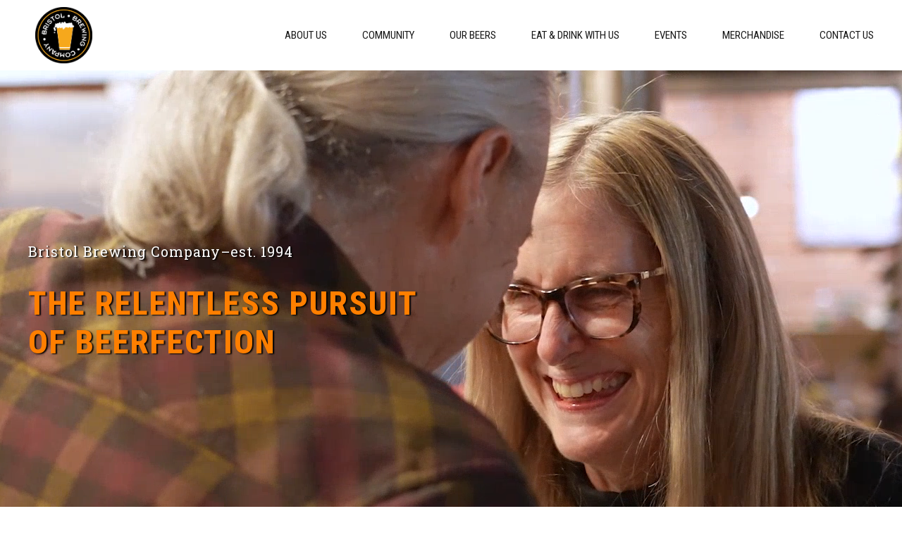

--- FILE ---
content_type: text/html; charset=UTF-8
request_url: https://www.bristolbrewing.com/
body_size: 177309
content:
<!DOCTYPE html>
<html lang="en" data-bt-theme="Craft Beer 1.5.3">
<head>
<meta charset="UTF-8">
<meta name="viewport" content="width=device-width, initial-scale=1, maximum-scale=1, user-scalable=no">
<meta name="mobile-web-app-capable" content="yes">
<meta name="apple-mobile-web-app-capable" content="yes">
<title>Bristol Brewing Company &#8211; Independent. Family Owned. Only in Colorado</title>
<meta name='robots' content='max-image-preview:large' />
<style>img:is([sizes="auto" i], [sizes^="auto," i]) { contain-intrinsic-size: 3000px 1500px }</style>
<link rel='dns-prefetch' href='//fonts.googleapis.com' />
<link rel="alternate" type="application/rss+xml" title="Bristol Brewing Company &raquo; Feed" href="https://www.bristolbrewing.com/feed/" />
<link rel="alternate" type="application/rss+xml" title="Bristol Brewing Company &raquo; Comments Feed" href="https://www.bristolbrewing.com/comments/feed/" />
<link rel="alternate" type="text/calendar" title="Bristol Brewing Company &raquo; iCal Feed" href="https://www.bristolbrewing.com/events/?ical=1" />
<script type="text/javascript">
/* <![CDATA[ */
window._wpemojiSettings = {"baseUrl":"https:\/\/s.w.org\/images\/core\/emoji\/16.0.1\/72x72\/","ext":".png","svgUrl":"https:\/\/s.w.org\/images\/core\/emoji\/16.0.1\/svg\/","svgExt":".svg","source":{"concatemoji":"https:\/\/www.bristolbrewing.com\/wp-includes\/js\/wp-emoji-release.min.js?ver=6.8.3"}};
/*! This file is auto-generated */
!function(s,n){var o,i,e;function c(e){try{var t={supportTests:e,timestamp:(new Date).valueOf()};sessionStorage.setItem(o,JSON.stringify(t))}catch(e){}}function p(e,t,n){e.clearRect(0,0,e.canvas.width,e.canvas.height),e.fillText(t,0,0);var t=new Uint32Array(e.getImageData(0,0,e.canvas.width,e.canvas.height).data),a=(e.clearRect(0,0,e.canvas.width,e.canvas.height),e.fillText(n,0,0),new Uint32Array(e.getImageData(0,0,e.canvas.width,e.canvas.height).data));return t.every(function(e,t){return e===a[t]})}function u(e,t){e.clearRect(0,0,e.canvas.width,e.canvas.height),e.fillText(t,0,0);for(var n=e.getImageData(16,16,1,1),a=0;a<n.data.length;a++)if(0!==n.data[a])return!1;return!0}function f(e,t,n,a){switch(t){case"flag":return n(e,"\ud83c\udff3\ufe0f\u200d\u26a7\ufe0f","\ud83c\udff3\ufe0f\u200b\u26a7\ufe0f")?!1:!n(e,"\ud83c\udde8\ud83c\uddf6","\ud83c\udde8\u200b\ud83c\uddf6")&&!n(e,"\ud83c\udff4\udb40\udc67\udb40\udc62\udb40\udc65\udb40\udc6e\udb40\udc67\udb40\udc7f","\ud83c\udff4\u200b\udb40\udc67\u200b\udb40\udc62\u200b\udb40\udc65\u200b\udb40\udc6e\u200b\udb40\udc67\u200b\udb40\udc7f");case"emoji":return!a(e,"\ud83e\udedf")}return!1}function g(e,t,n,a){var r="undefined"!=typeof WorkerGlobalScope&&self instanceof WorkerGlobalScope?new OffscreenCanvas(300,150):s.createElement("canvas"),o=r.getContext("2d",{willReadFrequently:!0}),i=(o.textBaseline="top",o.font="600 32px Arial",{});return e.forEach(function(e){i[e]=t(o,e,n,a)}),i}function t(e){var t=s.createElement("script");t.src=e,t.defer=!0,s.head.appendChild(t)}"undefined"!=typeof Promise&&(o="wpEmojiSettingsSupports",i=["flag","emoji"],n.supports={everything:!0,everythingExceptFlag:!0},e=new Promise(function(e){s.addEventListener("DOMContentLoaded",e,{once:!0})}),new Promise(function(t){var n=function(){try{var e=JSON.parse(sessionStorage.getItem(o));if("object"==typeof e&&"number"==typeof e.timestamp&&(new Date).valueOf()<e.timestamp+604800&&"object"==typeof e.supportTests)return e.supportTests}catch(e){}return null}();if(!n){if("undefined"!=typeof Worker&&"undefined"!=typeof OffscreenCanvas&&"undefined"!=typeof URL&&URL.createObjectURL&&"undefined"!=typeof Blob)try{var e="postMessage("+g.toString()+"("+[JSON.stringify(i),f.toString(),p.toString(),u.toString()].join(",")+"));",a=new Blob([e],{type:"text/javascript"}),r=new Worker(URL.createObjectURL(a),{name:"wpTestEmojiSupports"});return void(r.onmessage=function(e){c(n=e.data),r.terminate(),t(n)})}catch(e){}c(n=g(i,f,p,u))}t(n)}).then(function(e){for(var t in e)n.supports[t]=e[t],n.supports.everything=n.supports.everything&&n.supports[t],"flag"!==t&&(n.supports.everythingExceptFlag=n.supports.everythingExceptFlag&&n.supports[t]);n.supports.everythingExceptFlag=n.supports.everythingExceptFlag&&!n.supports.flag,n.DOMReady=!1,n.readyCallback=function(){n.DOMReady=!0}}).then(function(){return e}).then(function(){var e;n.supports.everything||(n.readyCallback(),(e=n.source||{}).concatemoji?t(e.concatemoji):e.wpemoji&&e.twemoji&&(t(e.twemoji),t(e.wpemoji)))}))}((window,document),window._wpemojiSettings);
/* ]]> */
</script>
<link rel='stylesheet' id='tc-caf-common-style-css' href='https://www.bristolbrewing.com/wp-content/plugins/category-ajax-filter/assets/css/common/common.min.css?ver=2.8.4' type='text/css' media='all' />
<link rel='stylesheet' id='tc-caf-post-layout3-css' href='https://www.bristolbrewing.com/wp-content/plugins/category-ajax-filter/assets/css/post/post-layout3.min.css?ver=2.8.4' type='text/css' media='all' />
<link rel='stylesheet' id='tc-caf-filter-layout1-css' href='https://www.bristolbrewing.com/wp-content/plugins/category-ajax-filter/assets/css/filter/filter-layout1.min.css?ver=2.8.4' type='text/css' media='all' />
<link rel='stylesheet' id='tc-caf-dynamic-style-filter-layout1-css' href='https://www.bristolbrewing.com/wp-content/plugins/category-ajax-filter/assets/css/dynamic-styles.css?ver=2.8.4' type='text/css' media='all' />
<style id='tc-caf-dynamic-style-filter-layout1-inline-css' type='text/css'>
.data-target-div1 #caf-filter-layout1 li a,.data-target-div1 #caf-filter-layout1 li.more span {background-color: #262626;color: #fff;text-transform:capitalize;font-family:inherit;font-size:12px;}
.data-target-div1 .manage-caf-search-icon i {background-color: #262626;color: #fff;text-transform:capitalize;font-size:12px;}
.data-target-div1 #caf-filter-layout1 li a.active {background-color: #fcb040;color: #262626;}
.data-target-div1 .search-layout2 input#caf-search-sub,.data-target-div1 .search-layout1 input#caf-search-sub {background-color: #262626;color: #fff;text-transform:capitalize;font-size:12px;}
.data-target-div1 .search-layout2 input#caf-search-input {font-size:12px;text-transform:capitalize;}
.data-target-div1 .search-layout1 input#caf-search-input {font-size:12px;text-transform:capitalize;}
.data-target-div1 .error-caf {font-family:inherit;background-color: #fcb040; color: #262626;font-size:12px;}
.data-target-div1 .caf-post-layout3 .caf-post-title h2 a {font-family:inherit;text-transform:capitalize;font-size:12px;}
.data-target-div1 .caf-post-layout3 .caf-meta-content-cats li a {font-family:inherit;}
.data-target-div1 .caf-post-layout3 span.author, .data-target-div1 .caf-post-layout3 span.date, .data-target-div1 .caf-post-layout3 span.comment {font-family:inherit;color: #262626;}
.data-target-div1 ul#caf-layout-pagination.post-layout3 li a,.data-target-div1 .prev-next-caf-pagination .caf-pagi-btn {font-family:inherit;background-color: #262626;color:#fcb040;}
.data-target-div1 ul#caf-layout-pagination.post-layout3 span.page-numbers.current {font-family:inherit;color: #262626;background-color:#fcb040;}
#caf-post-layout-container.data-target-div1.post-layout3 {background-color: #00000000;}
.data-target-div1 .caf-post-layout3 .caf-post-title h2 a:hover, .data-target-div1 .caf-post-layout3 span.date {color: #262626;}
.data-target-div1 .caf-post-layout3 .caf-post-title h2 a,  .data-target-div1 .caf-post-layout3 .caf-meta-content-cats li a {color: #fcb040;}
.data-target-div1 .caf-post-layout3 .caf-meta-content-cats li a {background-color: #262626;}
.data-target-div1 .caf-meta-content{color: #262626;}
.data-target-div1 .caf-post-layout3 .caf-content{color: #fcb040;}
.data-target-div1 .caf-post-layout3 a.caf-read-more{color: #fcb040;background-color: #262626;}
.data-target-div1 .status i {color:#262626;}
.data-target-div1 #caf-filter-layout1 li a,.data-target-div1 #caf-filter-layout1 li.more span {background-color: #262626;color: #fff;text-transform:capitalize;font-family:inherit;font-size:12px;}
.data-target-div1 .manage-caf-search-icon i {background-color: #262626;color: #fff;text-transform:capitalize;font-size:12px;}
.data-target-div1 #caf-filter-layout1 li a.active {background-color: #fcb040;color: #262626;}
.data-target-div1 .search-layout2 input#caf-search-sub,.data-target-div1 .search-layout1 input#caf-search-sub {background-color: #262626;color: #fff;text-transform:capitalize;font-size:12px;}
.data-target-div1 .search-layout2 input#caf-search-input {font-size:12px;text-transform:capitalize;}
.data-target-div1 .search-layout1 input#caf-search-input {font-size:12px;text-transform:capitalize;}
.data-target-div1 .error-caf {font-family:inherit;background-color: #fcb040; color: #262626;font-size:12px;}
.data-target-div1 .caf-post-layout3 .caf-post-title h2 a {font-family:inherit;text-transform:capitalize;font-size:12px;}
.data-target-div1 .caf-post-layout3 .caf-meta-content-cats li a {font-family:inherit;}
.data-target-div1 .caf-post-layout3 span.author, .data-target-div1 .caf-post-layout3 span.date, .data-target-div1 .caf-post-layout3 span.comment {font-family:inherit;color: #262626;}
.data-target-div1 ul#caf-layout-pagination.post-layout3 li a,.data-target-div1 .prev-next-caf-pagination .caf-pagi-btn {font-family:inherit;background-color: #262626;color:#fcb040;}
.data-target-div1 ul#caf-layout-pagination.post-layout3 span.page-numbers.current {font-family:inherit;color: #262626;background-color:#fcb040;}
#caf-post-layout-container.data-target-div1.post-layout3 {background-color: #00000000;}
.data-target-div1 .caf-post-layout3 .caf-post-title h2 a:hover, .data-target-div1 .caf-post-layout3 span.date {color: #262626;}
.data-target-div1 .caf-post-layout3 .caf-post-title h2 a,  .data-target-div1 .caf-post-layout3 .caf-meta-content-cats li a {color: #fcb040;}
.data-target-div1 .caf-post-layout3 .caf-meta-content-cats li a {background-color: #262626;}
.data-target-div1 .caf-meta-content{color: #262626;}
.data-target-div1 .caf-post-layout3 .caf-content{color: #fcb040;}
.data-target-div1 .caf-post-layout3 a.caf-read-more{color: #fcb040;background-color: #262626;}
.data-target-div1 .status i {color:#262626;}
.data-target-div1 #caf-filter-layout1 li a,.data-target-div1 #caf-filter-layout1 li.more span {background-color: #262626;color: #fff;text-transform:capitalize;font-family:inherit;font-size:12px;}
.data-target-div1 .manage-caf-search-icon i {background-color: #262626;color: #fff;text-transform:capitalize;font-size:12px;}
.data-target-div1 #caf-filter-layout1 li a.active {background-color: #fcb040;color: #262626;}
.data-target-div1 .search-layout2 input#caf-search-sub,.data-target-div1 .search-layout1 input#caf-search-sub {background-color: #262626;color: #fff;text-transform:capitalize;font-size:12px;}
.data-target-div1 .search-layout2 input#caf-search-input {font-size:12px;text-transform:capitalize;}
.data-target-div1 .search-layout1 input#caf-search-input {font-size:12px;text-transform:capitalize;}
.data-target-div1 .error-caf {font-family:inherit;background-color: #fcb040; color: #262626;font-size:12px;}
.data-target-div1 .caf-post-layout3 .caf-post-title h2 a {font-family:inherit;text-transform:capitalize;font-size:12px;}
.data-target-div1 .caf-post-layout3 .caf-meta-content-cats li a {font-family:inherit;}
.data-target-div1 .caf-post-layout3 span.author, .data-target-div1 .caf-post-layout3 span.date, .data-target-div1 .caf-post-layout3 span.comment {font-family:inherit;color: #262626;}
.data-target-div1 ul#caf-layout-pagination.post-layout3 li a,.data-target-div1 .prev-next-caf-pagination .caf-pagi-btn {font-family:inherit;background-color: #262626;color:#fcb040;}
.data-target-div1 ul#caf-layout-pagination.post-layout3 span.page-numbers.current {font-family:inherit;color: #262626;background-color:#fcb040;}
#caf-post-layout-container.data-target-div1.post-layout3 {background-color: #00000000;}
.data-target-div1 .caf-post-layout3 .caf-post-title h2 a:hover, .data-target-div1 .caf-post-layout3 span.date {color: #262626;}
.data-target-div1 .caf-post-layout3 .caf-post-title h2 a,  .data-target-div1 .caf-post-layout3 .caf-meta-content-cats li a {color: #fcb040;}
.data-target-div1 .caf-post-layout3 .caf-meta-content-cats li a {background-color: #262626;}
.data-target-div1 .caf-meta-content{color: #262626;}
.data-target-div1 .caf-post-layout3 .caf-content{color: #fcb040;}
.data-target-div1 .caf-post-layout3 a.caf-read-more{color: #fcb040;background-color: #262626;}
.data-target-div1 .status i {color:#262626;}
.data-target-div1 #caf-filter-layout1 li a,.data-target-div1 #caf-filter-layout1 li.more span {background-color: #262626;color: #fff;text-transform:capitalize;font-family:inherit;font-size:12px;}
.data-target-div1 .manage-caf-search-icon i {background-color: #262626;color: #fff;text-transform:capitalize;font-size:12px;}
.data-target-div1 #caf-filter-layout1 li a.active {background-color: #fcb040;color: #262626;}
.data-target-div1 .search-layout2 input#caf-search-sub,.data-target-div1 .search-layout1 input#caf-search-sub {background-color: #262626;color: #fff;text-transform:capitalize;font-size:12px;}
.data-target-div1 .search-layout2 input#caf-search-input {font-size:12px;text-transform:capitalize;}
.data-target-div1 .search-layout1 input#caf-search-input {font-size:12px;text-transform:capitalize;}
.data-target-div1 .error-caf {font-family:inherit;background-color: #fcb040; color: #262626;font-size:12px;}
.data-target-div1 .caf-post-layout3 .caf-post-title h2 a {font-family:inherit;text-transform:capitalize;font-size:12px;}
.data-target-div1 .caf-post-layout3 .caf-meta-content-cats li a {font-family:inherit;}
.data-target-div1 .caf-post-layout3 span.author, .data-target-div1 .caf-post-layout3 span.date, .data-target-div1 .caf-post-layout3 span.comment {font-family:inherit;color: #262626;}
.data-target-div1 ul#caf-layout-pagination.post-layout3 li a,.data-target-div1 .prev-next-caf-pagination .caf-pagi-btn {font-family:inherit;background-color: #262626;color:#fcb040;}
.data-target-div1 ul#caf-layout-pagination.post-layout3 span.page-numbers.current {font-family:inherit;color: #262626;background-color:#fcb040;}
#caf-post-layout-container.data-target-div1.post-layout3 {background-color: #00000000;}
.data-target-div1 .caf-post-layout3 .caf-post-title h2 a:hover, .data-target-div1 .caf-post-layout3 span.date {color: #262626;}
.data-target-div1 .caf-post-layout3 .caf-post-title h2 a,  .data-target-div1 .caf-post-layout3 .caf-meta-content-cats li a {color: #fcb040;}
.data-target-div1 .caf-post-layout3 .caf-meta-content-cats li a {background-color: #262626;}
.data-target-div1 .caf-meta-content{color: #262626;}
.data-target-div1 .caf-post-layout3 .caf-content{color: #fcb040;}
.data-target-div1 .caf-post-layout3 a.caf-read-more{color: #fcb040;background-color: #262626;}
.data-target-div1 .status i {color:#262626;}
</style>
<link rel='stylesheet' id='tc-caf-font-awesome-style-css' href='https://www.bristolbrewing.com/wp-content/plugins/category-ajax-filter/assets/css/fontawesome/css/font-awesome.min.css?ver=2.8.4' type='text/css' media='all' />
<style id='wp-emoji-styles-inline-css' type='text/css'>
img.wp-smiley, img.emoji {
display: inline !important;
border: none !important;
box-shadow: none !important;
height: 1em !important;
width: 1em !important;
margin: 0 0.07em !important;
vertical-align: -0.1em !important;
background: none !important;
padding: 0 !important;
}
</style>
<link rel='stylesheet' id='wp-block-library-css' href='https://www.bristolbrewing.com/wp-includes/css/dist/block-library/style.min.css?ver=6.8.3' type='text/css' media='all' />
<style id='classic-theme-styles-inline-css' type='text/css'>
/*! This file is auto-generated */
.wp-block-button__link{color:#fff;background-color:#32373c;border-radius:9999px;box-shadow:none;text-decoration:none;padding:calc(.667em + 2px) calc(1.333em + 2px);font-size:1.125em}.wp-block-file__button{background:#32373c;color:#fff;text-decoration:none}
</style>
<style id='outermost-icon-block-style-inline-css' type='text/css'>
.wp-block-outermost-icon-block{display:flex;line-height:0}.wp-block-outermost-icon-block.has-border-color{border:none}.wp-block-outermost-icon-block .has-icon-color svg,.wp-block-outermost-icon-block.has-icon-color svg{color:currentColor}.wp-block-outermost-icon-block .has-icon-color:not(.has-no-icon-fill-color) svg,.wp-block-outermost-icon-block.has-icon-color:not(.has-no-icon-fill-color) svg{fill:currentColor}.wp-block-outermost-icon-block .icon-container{box-sizing:border-box}.wp-block-outermost-icon-block a,.wp-block-outermost-icon-block svg{height:100%;transition:transform .1s ease-in-out;width:100%}.wp-block-outermost-icon-block a:hover{transform:scale(1.1)}.wp-block-outermost-icon-block svg{transform:rotate(var(--outermost--icon-block--transform-rotate,0deg)) scaleX(var(--outermost--icon-block--transform-scale-x,1)) scaleY(var(--outermost--icon-block--transform-scale-y,1))}.wp-block-outermost-icon-block .rotate-90,.wp-block-outermost-icon-block.rotate-90{--outermost--icon-block--transform-rotate:90deg}.wp-block-outermost-icon-block .rotate-180,.wp-block-outermost-icon-block.rotate-180{--outermost--icon-block--transform-rotate:180deg}.wp-block-outermost-icon-block .rotate-270,.wp-block-outermost-icon-block.rotate-270{--outermost--icon-block--transform-rotate:270deg}.wp-block-outermost-icon-block .flip-horizontal,.wp-block-outermost-icon-block.flip-horizontal{--outermost--icon-block--transform-scale-x:-1}.wp-block-outermost-icon-block .flip-vertical,.wp-block-outermost-icon-block.flip-vertical{--outermost--icon-block--transform-scale-y:-1}.wp-block-outermost-icon-block .flip-vertical.flip-horizontal,.wp-block-outermost-icon-block.flip-vertical.flip-horizontal{--outermost--icon-block--transform-scale-x:-1;--outermost--icon-block--transform-scale-y:-1}
</style>
<link rel='stylesheet' id='wp-components-css' href='https://www.bristolbrewing.com/wp-includes/css/dist/components/style.min.css?ver=6.8.3' type='text/css' media='all' />
<link rel='stylesheet' id='wp-preferences-css' href='https://www.bristolbrewing.com/wp-includes/css/dist/preferences/style.min.css?ver=6.8.3' type='text/css' media='all' />
<link rel='stylesheet' id='wp-block-editor-css' href='https://www.bristolbrewing.com/wp-includes/css/dist/block-editor/style.min.css?ver=6.8.3' type='text/css' media='all' />
<link rel='stylesheet' id='popup-maker-block-library-style-css' href='https://www.bristolbrewing.com/wp-content/plugins/popup-maker/dist/packages/block-library-style.css?ver=dbea705cfafe089d65f1' type='text/css' media='all' />
<style id='global-styles-inline-css' type='text/css'>
:root{--wp--preset--aspect-ratio--square: 1;--wp--preset--aspect-ratio--4-3: 4/3;--wp--preset--aspect-ratio--3-4: 3/4;--wp--preset--aspect-ratio--3-2: 3/2;--wp--preset--aspect-ratio--2-3: 2/3;--wp--preset--aspect-ratio--16-9: 16/9;--wp--preset--aspect-ratio--9-16: 9/16;--wp--preset--color--black: #000000;--wp--preset--color--cyan-bluish-gray: #abb8c3;--wp--preset--color--white: #ffffff;--wp--preset--color--pale-pink: #f78da7;--wp--preset--color--vivid-red: #cf2e2e;--wp--preset--color--luminous-vivid-orange: #ff6900;--wp--preset--color--luminous-vivid-amber: #fcb900;--wp--preset--color--light-green-cyan: #7bdcb5;--wp--preset--color--vivid-green-cyan: #00d084;--wp--preset--color--pale-cyan-blue: #8ed1fc;--wp--preset--color--vivid-cyan-blue: #0693e3;--wp--preset--color--vivid-purple: #9b51e0;--wp--preset--gradient--vivid-cyan-blue-to-vivid-purple: linear-gradient(135deg,rgba(6,147,227,1) 0%,rgb(155,81,224) 100%);--wp--preset--gradient--light-green-cyan-to-vivid-green-cyan: linear-gradient(135deg,rgb(122,220,180) 0%,rgb(0,208,130) 100%);--wp--preset--gradient--luminous-vivid-amber-to-luminous-vivid-orange: linear-gradient(135deg,rgba(252,185,0,1) 0%,rgba(255,105,0,1) 100%);--wp--preset--gradient--luminous-vivid-orange-to-vivid-red: linear-gradient(135deg,rgba(255,105,0,1) 0%,rgb(207,46,46) 100%);--wp--preset--gradient--very-light-gray-to-cyan-bluish-gray: linear-gradient(135deg,rgb(238,238,238) 0%,rgb(169,184,195) 100%);--wp--preset--gradient--cool-to-warm-spectrum: linear-gradient(135deg,rgb(74,234,220) 0%,rgb(151,120,209) 20%,rgb(207,42,186) 40%,rgb(238,44,130) 60%,rgb(251,105,98) 80%,rgb(254,248,76) 100%);--wp--preset--gradient--blush-light-purple: linear-gradient(135deg,rgb(255,206,236) 0%,rgb(152,150,240) 100%);--wp--preset--gradient--blush-bordeaux: linear-gradient(135deg,rgb(254,205,165) 0%,rgb(254,45,45) 50%,rgb(107,0,62) 100%);--wp--preset--gradient--luminous-dusk: linear-gradient(135deg,rgb(255,203,112) 0%,rgb(199,81,192) 50%,rgb(65,88,208) 100%);--wp--preset--gradient--pale-ocean: linear-gradient(135deg,rgb(255,245,203) 0%,rgb(182,227,212) 50%,rgb(51,167,181) 100%);--wp--preset--gradient--electric-grass: linear-gradient(135deg,rgb(202,248,128) 0%,rgb(113,206,126) 100%);--wp--preset--gradient--midnight: linear-gradient(135deg,rgb(2,3,129) 0%,rgb(40,116,252) 100%);--wp--preset--font-size--small: 13px;--wp--preset--font-size--medium: 20px;--wp--preset--font-size--large: 36px;--wp--preset--font-size--x-large: 42px;--wp--preset--spacing--20: 0.44rem;--wp--preset--spacing--30: 0.67rem;--wp--preset--spacing--40: 1rem;--wp--preset--spacing--50: 1.5rem;--wp--preset--spacing--60: 2.25rem;--wp--preset--spacing--70: 3.38rem;--wp--preset--spacing--80: 5.06rem;--wp--preset--shadow--natural: 6px 6px 9px rgba(0, 0, 0, 0.2);--wp--preset--shadow--deep: 12px 12px 50px rgba(0, 0, 0, 0.4);--wp--preset--shadow--sharp: 6px 6px 0px rgba(0, 0, 0, 0.2);--wp--preset--shadow--outlined: 6px 6px 0px -3px rgba(255, 255, 255, 1), 6px 6px rgba(0, 0, 0, 1);--wp--preset--shadow--crisp: 6px 6px 0px rgba(0, 0, 0, 1);}:where(.is-layout-flex){gap: 0.5em;}:where(.is-layout-grid){gap: 0.5em;}body .is-layout-flex{display: flex;}.is-layout-flex{flex-wrap: wrap;align-items: center;}.is-layout-flex > :is(*, div){margin: 0;}body .is-layout-grid{display: grid;}.is-layout-grid > :is(*, div){margin: 0;}:where(.wp-block-columns.is-layout-flex){gap: 2em;}:where(.wp-block-columns.is-layout-grid){gap: 2em;}:where(.wp-block-post-template.is-layout-flex){gap: 1.25em;}:where(.wp-block-post-template.is-layout-grid){gap: 1.25em;}.has-black-color{color: var(--wp--preset--color--black) !important;}.has-cyan-bluish-gray-color{color: var(--wp--preset--color--cyan-bluish-gray) !important;}.has-white-color{color: var(--wp--preset--color--white) !important;}.has-pale-pink-color{color: var(--wp--preset--color--pale-pink) !important;}.has-vivid-red-color{color: var(--wp--preset--color--vivid-red) !important;}.has-luminous-vivid-orange-color{color: var(--wp--preset--color--luminous-vivid-orange) !important;}.has-luminous-vivid-amber-color{color: var(--wp--preset--color--luminous-vivid-amber) !important;}.has-light-green-cyan-color{color: var(--wp--preset--color--light-green-cyan) !important;}.has-vivid-green-cyan-color{color: var(--wp--preset--color--vivid-green-cyan) !important;}.has-pale-cyan-blue-color{color: var(--wp--preset--color--pale-cyan-blue) !important;}.has-vivid-cyan-blue-color{color: var(--wp--preset--color--vivid-cyan-blue) !important;}.has-vivid-purple-color{color: var(--wp--preset--color--vivid-purple) !important;}.has-black-background-color{background-color: var(--wp--preset--color--black) !important;}.has-cyan-bluish-gray-background-color{background-color: var(--wp--preset--color--cyan-bluish-gray) !important;}.has-white-background-color{background-color: var(--wp--preset--color--white) !important;}.has-pale-pink-background-color{background-color: var(--wp--preset--color--pale-pink) !important;}.has-vivid-red-background-color{background-color: var(--wp--preset--color--vivid-red) !important;}.has-luminous-vivid-orange-background-color{background-color: var(--wp--preset--color--luminous-vivid-orange) !important;}.has-luminous-vivid-amber-background-color{background-color: var(--wp--preset--color--luminous-vivid-amber) !important;}.has-light-green-cyan-background-color{background-color: var(--wp--preset--color--light-green-cyan) !important;}.has-vivid-green-cyan-background-color{background-color: var(--wp--preset--color--vivid-green-cyan) !important;}.has-pale-cyan-blue-background-color{background-color: var(--wp--preset--color--pale-cyan-blue) !important;}.has-vivid-cyan-blue-background-color{background-color: var(--wp--preset--color--vivid-cyan-blue) !important;}.has-vivid-purple-background-color{background-color: var(--wp--preset--color--vivid-purple) !important;}.has-black-border-color{border-color: var(--wp--preset--color--black) !important;}.has-cyan-bluish-gray-border-color{border-color: var(--wp--preset--color--cyan-bluish-gray) !important;}.has-white-border-color{border-color: var(--wp--preset--color--white) !important;}.has-pale-pink-border-color{border-color: var(--wp--preset--color--pale-pink) !important;}.has-vivid-red-border-color{border-color: var(--wp--preset--color--vivid-red) !important;}.has-luminous-vivid-orange-border-color{border-color: var(--wp--preset--color--luminous-vivid-orange) !important;}.has-luminous-vivid-amber-border-color{border-color: var(--wp--preset--color--luminous-vivid-amber) !important;}.has-light-green-cyan-border-color{border-color: var(--wp--preset--color--light-green-cyan) !important;}.has-vivid-green-cyan-border-color{border-color: var(--wp--preset--color--vivid-green-cyan) !important;}.has-pale-cyan-blue-border-color{border-color: var(--wp--preset--color--pale-cyan-blue) !important;}.has-vivid-cyan-blue-border-color{border-color: var(--wp--preset--color--vivid-cyan-blue) !important;}.has-vivid-purple-border-color{border-color: var(--wp--preset--color--vivid-purple) !important;}.has-vivid-cyan-blue-to-vivid-purple-gradient-background{background: var(--wp--preset--gradient--vivid-cyan-blue-to-vivid-purple) !important;}.has-light-green-cyan-to-vivid-green-cyan-gradient-background{background: var(--wp--preset--gradient--light-green-cyan-to-vivid-green-cyan) !important;}.has-luminous-vivid-amber-to-luminous-vivid-orange-gradient-background{background: var(--wp--preset--gradient--luminous-vivid-amber-to-luminous-vivid-orange) !important;}.has-luminous-vivid-orange-to-vivid-red-gradient-background{background: var(--wp--preset--gradient--luminous-vivid-orange-to-vivid-red) !important;}.has-very-light-gray-to-cyan-bluish-gray-gradient-background{background: var(--wp--preset--gradient--very-light-gray-to-cyan-bluish-gray) !important;}.has-cool-to-warm-spectrum-gradient-background{background: var(--wp--preset--gradient--cool-to-warm-spectrum) !important;}.has-blush-light-purple-gradient-background{background: var(--wp--preset--gradient--blush-light-purple) !important;}.has-blush-bordeaux-gradient-background{background: var(--wp--preset--gradient--blush-bordeaux) !important;}.has-luminous-dusk-gradient-background{background: var(--wp--preset--gradient--luminous-dusk) !important;}.has-pale-ocean-gradient-background{background: var(--wp--preset--gradient--pale-ocean) !important;}.has-electric-grass-gradient-background{background: var(--wp--preset--gradient--electric-grass) !important;}.has-midnight-gradient-background{background: var(--wp--preset--gradient--midnight) !important;}.has-small-font-size{font-size: var(--wp--preset--font-size--small) !important;}.has-medium-font-size{font-size: var(--wp--preset--font-size--medium) !important;}.has-large-font-size{font-size: var(--wp--preset--font-size--large) !important;}.has-x-large-font-size{font-size: var(--wp--preset--font-size--x-large) !important;}
:where(.wp-block-post-template.is-layout-flex){gap: 1.25em;}:where(.wp-block-post-template.is-layout-grid){gap: 1.25em;}
:where(.wp-block-columns.is-layout-flex){gap: 2em;}:where(.wp-block-columns.is-layout-grid){gap: 2em;}
:root :where(.wp-block-pullquote){font-size: 1.5em;line-height: 1.6;}
</style>
<style id='age-gate-custom-inline-css' type='text/css'>
:root{--ag-background-image-position: center center;--ag-background-image-opacity: 1;--ag-form-background: rgba(255,255,255,1);--ag-text-color: #000000;--ag-blur: 5px;}
</style>
<link rel='stylesheet' id='age-gate-css' href='https://www.bristolbrewing.com/wp-content/plugins/age-gate/dist/main.css?ver=3.7.2' type='text/css' media='all' />
<style id='age-gate-options-inline-css' type='text/css'>
:root{--ag-background-image-position: center center;--ag-background-image-opacity: 1;--ag-form-background: rgba(255,255,255,1);--ag-text-color: #000000;--ag-blur: 5px;}
</style>
<link rel='stylesheet' id='pb_animate-css' href='https://www.bristolbrewing.com/wp-content/plugins/ays-popup-box/public/css/animate.css?ver=6.1.2' type='text/css' media='all' />
<link rel='stylesheet' id='bt_bb_content_elements-css' href='https://www.bristolbrewing.com/wp-content/plugins/bold-page-builder/css/front_end/content_elements.crush.css?ver=5.5.9' type='text/css' media='all' />
<style id='bt_bb_content_elements-inline-css' type='text/css'>
.bt_bb_color_scheme_1.bt_bb_headline .bt_bb_headline_subheadline{color:#191919;} .bt_bb_color_scheme_1.bt_bb_menu_item .bt_bb_menu_item_content{color:#ffffff;}.bt_bb_color_scheme_1.bt_bb_menu_item .bt_bb_menu_item_content .bt_bb_menu_item_title_price .bt_bb_menu_item_title .bt_bb_icon {color:#191919;}.bt_bb_color_scheme_1.bt_bb_menu_item .bt_bb_menu_item_content .bt_bb_menu_item_title_price .bt_bb_menu_item_title:after {border-color:#191919;}  .bt_bb_tabs.bt_bb_color_scheme_1.bt_bb_style_filled .bt_bb_tab_content {border-color:#ffffff;} .bt_bb_color_scheme_1.bt_bb_button.bt_bb_style_outline a:hover{color:#191919;box-shadow:0 0 0 1px #191919 inset;}
.bt_bb_color_scheme_2.bt_bb_headline .bt_bb_headline_subheadline{color:#ffffff;} .bt_bb_color_scheme_2.bt_bb_menu_item .bt_bb_menu_item_content{color:#191919;}.bt_bb_color_scheme_2.bt_bb_menu_item .bt_bb_menu_item_content .bt_bb_menu_item_title_price .bt_bb_menu_item_title .bt_bb_icon {color:#ffffff;}.bt_bb_color_scheme_2.bt_bb_menu_item .bt_bb_menu_item_content .bt_bb_menu_item_title_price .bt_bb_menu_item_title:after {border-color:#ffffff;}  .bt_bb_tabs.bt_bb_color_scheme_2.bt_bb_style_filled .bt_bb_tab_content {border-color:#191919;} .bt_bb_color_scheme_2.bt_bb_button.bt_bb_style_outline a:hover{color:#ffffff;box-shadow:0 0 0 1px #ffffff inset;}
.bt_bb_color_scheme_3.bt_bb_headline .bt_bb_headline_subheadline{color:#191919;} .bt_bb_color_scheme_3.bt_bb_menu_item .bt_bb_menu_item_content{color:#B28564;}.bt_bb_color_scheme_3.bt_bb_menu_item .bt_bb_menu_item_content .bt_bb_menu_item_title_price .bt_bb_menu_item_title .bt_bb_icon {color:#191919;}.bt_bb_color_scheme_3.bt_bb_menu_item .bt_bb_menu_item_content .bt_bb_menu_item_title_price .bt_bb_menu_item_title:after {border-color:#191919;}  .bt_bb_tabs.bt_bb_color_scheme_3.bt_bb_style_filled .bt_bb_tab_content {border-color:#B28564;} .bt_bb_color_scheme_3.bt_bb_button.bt_bb_style_outline a:hover{color:#191919;box-shadow:0 0 0 1px #191919 inset;}
.bt_bb_color_scheme_4.bt_bb_headline .bt_bb_headline_subheadline{color:#ffffff;} .bt_bb_color_scheme_4.bt_bb_menu_item .bt_bb_menu_item_content{color:#B28564;}.bt_bb_color_scheme_4.bt_bb_menu_item .bt_bb_menu_item_content .bt_bb_menu_item_title_price .bt_bb_menu_item_title .bt_bb_icon {color:#ffffff;}.bt_bb_color_scheme_4.bt_bb_menu_item .bt_bb_menu_item_content .bt_bb_menu_item_title_price .bt_bb_menu_item_title:after {border-color:#ffffff;}  .bt_bb_tabs.bt_bb_color_scheme_4.bt_bb_style_filled .bt_bb_tab_content {border-color:#B28564;} .bt_bb_color_scheme_4.bt_bb_button.bt_bb_style_outline a:hover{color:#ffffff;box-shadow:0 0 0 1px #ffffff inset;}
.bt_bb_color_scheme_5.bt_bb_headline .bt_bb_headline_subheadline{color:#B28564;} .bt_bb_color_scheme_5.bt_bb_menu_item .bt_bb_menu_item_content{color:#191919;}.bt_bb_color_scheme_5.bt_bb_menu_item .bt_bb_menu_item_content .bt_bb_menu_item_title_price .bt_bb_menu_item_title .bt_bb_icon {color:#B28564;}.bt_bb_color_scheme_5.bt_bb_menu_item .bt_bb_menu_item_content .bt_bb_menu_item_title_price .bt_bb_menu_item_title:after {border-color:#B28564;}  .bt_bb_tabs.bt_bb_color_scheme_5.bt_bb_style_filled .bt_bb_tab_content {border-color:#191919;} .bt_bb_color_scheme_5.bt_bb_button.bt_bb_style_outline a:hover{color:#B28564;box-shadow:0 0 0 1px #B28564 inset;}
.bt_bb_color_scheme_6.bt_bb_headline .bt_bb_headline_subheadline{color:#B28564;} .bt_bb_color_scheme_6.bt_bb_menu_item .bt_bb_menu_item_content{color:#ffffff;}.bt_bb_color_scheme_6.bt_bb_menu_item .bt_bb_menu_item_content .bt_bb_menu_item_title_price .bt_bb_menu_item_title .bt_bb_icon {color:#B28564;}.bt_bb_color_scheme_6.bt_bb_menu_item .bt_bb_menu_item_content .bt_bb_menu_item_title_price .bt_bb_menu_item_title:after {border-color:#B28564;}  .bt_bb_tabs.bt_bb_color_scheme_6.bt_bb_style_filled .bt_bb_tab_content {border-color:#ffffff;} .bt_bb_color_scheme_6.bt_bb_button.bt_bb_style_outline a:hover{color:#B28564;box-shadow:0 0 0 1px #B28564 inset;}
.bt_bb_color_scheme_7.bt_bb_headline .bt_bb_headline_subheadline{color:#191919;} .bt_bb_color_scheme_7.bt_bb_menu_item .bt_bb_menu_item_content{color:#FF7F00;}.bt_bb_color_scheme_7.bt_bb_menu_item .bt_bb_menu_item_content .bt_bb_menu_item_title_price .bt_bb_menu_item_title .bt_bb_icon {color:#191919;}.bt_bb_color_scheme_7.bt_bb_menu_item .bt_bb_menu_item_content .bt_bb_menu_item_title_price .bt_bb_menu_item_title:after {border-color:#191919;}  .bt_bb_tabs.bt_bb_color_scheme_7.bt_bb_style_filled .bt_bb_tab_content {border-color:#FF7F00;} .bt_bb_color_scheme_7.bt_bb_button.bt_bb_style_outline a:hover{color:#191919;box-shadow:0 0 0 1px #191919 inset;}
.bt_bb_color_scheme_8.bt_bb_headline .bt_bb_headline_subheadline{color:#ffffff;} .bt_bb_color_scheme_8.bt_bb_menu_item .bt_bb_menu_item_content{color:#FF7F00;}.bt_bb_color_scheme_8.bt_bb_menu_item .bt_bb_menu_item_content .bt_bb_menu_item_title_price .bt_bb_menu_item_title .bt_bb_icon {color:#ffffff;}.bt_bb_color_scheme_8.bt_bb_menu_item .bt_bb_menu_item_content .bt_bb_menu_item_title_price .bt_bb_menu_item_title:after {border-color:#ffffff;}  .bt_bb_tabs.bt_bb_color_scheme_8.bt_bb_style_filled .bt_bb_tab_content {border-color:#FF7F00;} .bt_bb_color_scheme_8.bt_bb_button.bt_bb_style_outline a:hover{color:#ffffff;box-shadow:0 0 0 1px #ffffff inset;}
.bt_bb_color_scheme_9.bt_bb_headline .bt_bb_headline_subheadline{color:#FF7F00;} .bt_bb_color_scheme_9.bt_bb_menu_item .bt_bb_menu_item_content{color:#191919;}.bt_bb_color_scheme_9.bt_bb_menu_item .bt_bb_menu_item_content .bt_bb_menu_item_title_price .bt_bb_menu_item_title .bt_bb_icon {color:#FF7F00;}.bt_bb_color_scheme_9.bt_bb_menu_item .bt_bb_menu_item_content .bt_bb_menu_item_title_price .bt_bb_menu_item_title:after {border-color:#FF7F00;}  .bt_bb_tabs.bt_bb_color_scheme_9.bt_bb_style_filled .bt_bb_tab_content {border-color:#191919;} .bt_bb_color_scheme_9.bt_bb_button.bt_bb_style_outline a:hover{color:#FF7F00;box-shadow:0 0 0 1px #FF7F00 inset;}
.bt_bb_color_scheme_10.bt_bb_headline .bt_bb_headline_subheadline{color:#FF7F00;} .bt_bb_color_scheme_10.bt_bb_menu_item .bt_bb_menu_item_content{color:#ffffff;}.bt_bb_color_scheme_10.bt_bb_menu_item .bt_bb_menu_item_content .bt_bb_menu_item_title_price .bt_bb_menu_item_title .bt_bb_icon {color:#FF7F00;}.bt_bb_color_scheme_10.bt_bb_menu_item .bt_bb_menu_item_content .bt_bb_menu_item_title_price .bt_bb_menu_item_title:after {border-color:#FF7F00;}  .bt_bb_tabs.bt_bb_color_scheme_10.bt_bb_style_filled .bt_bb_tab_content {border-color:#ffffff;} .bt_bb_color_scheme_10.bt_bb_button.bt_bb_style_outline a:hover{color:#FF7F00;box-shadow:0 0 0 1px #FF7F00 inset;}
.bt_bb_color_scheme_11.bt_bb_headline .bt_bb_headline_subheadline{color:#FF7F00;} .bt_bb_color_scheme_11.bt_bb_menu_item .bt_bb_menu_item_content{color:#ffffff;}.bt_bb_color_scheme_11.bt_bb_menu_item .bt_bb_menu_item_content .bt_bb_menu_item_title_price .bt_bb_menu_item_title .bt_bb_icon {color:#FF7F00;}.bt_bb_color_scheme_11.bt_bb_menu_item .bt_bb_menu_item_content .bt_bb_menu_item_title_price .bt_bb_menu_item_title:after {border-color:#FF7F00;}  .bt_bb_tabs.bt_bb_color_scheme_11.bt_bb_style_filled .bt_bb_tab_content {border-color:#ffffff;} .bt_bb_color_scheme_11.bt_bb_button.bt_bb_style_outline a:hover{color:#FF7F00;box-shadow:0 0 0 1px #FF7F00 inset;}
.bt_bb_color_scheme_12.bt_bb_headline .bt_bb_headline_subheadline{color:#efefef;} .bt_bb_color_scheme_12.bt_bb_menu_item .bt_bb_menu_item_content{color:#181818;}.bt_bb_color_scheme_12.bt_bb_menu_item .bt_bb_menu_item_content .bt_bb_menu_item_title_price .bt_bb_menu_item_title .bt_bb_icon {color:#efefef;}.bt_bb_color_scheme_12.bt_bb_menu_item .bt_bb_menu_item_content .bt_bb_menu_item_title_price .bt_bb_menu_item_title:after {border-color:#efefef;}  .bt_bb_tabs.bt_bb_color_scheme_12.bt_bb_style_filled .bt_bb_tab_content {border-color:#181818;} .bt_bb_color_scheme_12.bt_bb_button.bt_bb_style_outline a:hover{color:#efefef;box-shadow:0 0 0 1px #efefef inset;}
.bt_bb_color_scheme_13.bt_bb_headline .bt_bb_headline_subheadline{color:#fff;} .bt_bb_color_scheme_13.bt_bb_menu_item .bt_bb_menu_item_content{color:#000;}.bt_bb_color_scheme_13.bt_bb_menu_item .bt_bb_menu_item_content .bt_bb_menu_item_title_price .bt_bb_menu_item_title .bt_bb_icon {color:#fff;}.bt_bb_color_scheme_13.bt_bb_menu_item .bt_bb_menu_item_content .bt_bb_menu_item_title_price .bt_bb_menu_item_title:after {border-color:#fff;}  .bt_bb_tabs.bt_bb_color_scheme_13.bt_bb_style_filled .bt_bb_tab_content {border-color:#000;} .bt_bb_color_scheme_13.bt_bb_button.bt_bb_style_outline a:hover{color:#fff;box-shadow:0 0 0 1px #fff inset;}
.bt_bb_color_scheme_14.bt_bb_headline .bt_bb_headline_subheadline{color:#000;} .bt_bb_color_scheme_14.bt_bb_menu_item .bt_bb_menu_item_content{color:#fff;}.bt_bb_color_scheme_14.bt_bb_menu_item .bt_bb_menu_item_content .bt_bb_menu_item_title_price .bt_bb_menu_item_title .bt_bb_icon {color:#000;}.bt_bb_color_scheme_14.bt_bb_menu_item .bt_bb_menu_item_content .bt_bb_menu_item_title_price .bt_bb_menu_item_title:after {border-color:#000;}  .bt_bb_tabs.bt_bb_color_scheme_14.bt_bb_style_filled .bt_bb_tab_content {border-color:#fff;} .bt_bb_color_scheme_14.bt_bb_button.bt_bb_style_outline a:hover{color:#000;box-shadow:0 0 0 1px #000 inset;}
.custom-heading  {
text-shadow: 2px 1px 2px black !important;
}
.bt_bb_separator.bt_bb_bottom_spacing_normal {
margin-bottom: 0px !important;
}
.bt_bb_separator.bt_bb_top_spacing_normal {
margin-top: 0px!important;
}
span.bt_bb_headline_superheadline {
color: #fff !important;
}
.btNewsletterRow .btNewsletterRowInput input {
border: 1px solid #fff !important;
}
.wpcf7-form .wpcf7-submit {
-webkit-box-shadow: 0 0 0 1px #B28564 inset;
box-shadow: 0 0 0 1px #fff inset !important;
color: #fff !important;
font-family: "Roboto Slab",Arial,Helvetica,sans-serif !important;
}
section#bt_bb_section65b59bd28f216 .bt_bb_headline_subheadline {
color: #fff !important;
}
.bt_bb_color_scheme_6.bt_bb_headline .bt_bb_headline_subheadline {
color: #fff !important;
}
.bt_bb_section.bt_bb_video > video {
display: block !important;
justify-content: center;
margin: 0 auto !important;
/* transform: translate(-20%) !important; */
/* transform-box: fill-box; */
transform: translate(-50%, -50%);
position: absolute;
top: 50%;
left: 50%;
}
/* 
.bt_bb_image.bt_bb_shape_square img {
height: initial !important;
border-radius: 0;
} */
div#logo-footer img {
height: initial !important;
}
@media (max-width: 1400px) {
.bt_bb_size_normal.bt_bb_headline.bt_bb_subheadline .bt_bb_headline_subheadline {
font-size: 1.15em;
margin-top: 1.5em;
margin-bottom: 1.5em !important;
}
}
</style>
<link rel='stylesheet' id='bt_bb_slick-css' href='https://www.bristolbrewing.com/wp-content/plugins/bold-page-builder/slick/slick.css?ver=5.5.9' type='text/css' media='all' />
<link rel='stylesheet' id='bt_cc_style-css' href='https://www.bristolbrewing.com/wp-content/plugins/bt_cost_calculator/style.min.css?ver=6.8.3' type='text/css' media='all' />
<link rel='stylesheet' id='cpsh-shortcodes-css' href='https://www.bristolbrewing.com/wp-content/plugins/column-shortcodes/assets/css/shortcodes.css?ver=1.0.1' type='text/css' media='all' />
<link rel='stylesheet' id='contact-form-7-css' href='https://www.bristolbrewing.com/wp-content/plugins/contact-form-7/includes/css/styles.css?ver=6.1.4' type='text/css' media='all' />
<link rel='stylesheet' id='gmdpcf-jquery-ui-css' href='https://www.bristolbrewing.com/wp-content/plugins/date-picker-for-contact-form-7//assents/jquery-ui-themes/themes/base/jquery-ui.css?ver=1.0.0' type='text/css' media='all' />
<link rel='stylesheet' id='gmdpcf-jquery-ui-theme-css' href='https://www.bristolbrewing.com/wp-content/plugins/date-picker-for-contact-form-7//assents/jquery-ui-themes/themes/base/theme.css?ver=1.0.0' type='text/css' media='all' />
<link rel='stylesheet' id='gmdpcf-stylee-css' href='https://www.bristolbrewing.com/wp-content/plugins/date-picker-for-contact-form-7//assents/css/style.css?ver=1.0.0' type='text/css' media='all' />
<link rel='stylesheet' id='walcf7-datepicker-css-css' href='https://www.bristolbrewing.com/wp-content/plugins/date-time-picker-for-contact-form-7/assets/css/jquery.datetimepicker.min.css?ver=1.0.0' type='text/css' media='all' />
<style id='woocommerce-inline-inline-css' type='text/css'>
.woocommerce form .form-row .required { visibility: visible; }
</style>
<link rel='stylesheet' id='tribe-events-v2-single-skeleton-css' href='https://www.bristolbrewing.com/wp-content/plugins/the-events-calendar/build/css/tribe-events-single-skeleton.css?ver=6.15.14' type='text/css' media='all' />
<link rel='stylesheet' id='tribe-events-v2-single-skeleton-full-css' href='https://www.bristolbrewing.com/wp-content/plugins/the-events-calendar/build/css/tribe-events-single-full.css?ver=6.15.14' type='text/css' media='all' />
<link rel='stylesheet' id='tec-events-elementor-widgets-base-styles-css' href='https://www.bristolbrewing.com/wp-content/plugins/the-events-calendar/build/css/integrations/plugins/elementor/widgets/widget-base.css?ver=6.15.14' type='text/css' media='all' />
<link rel='stylesheet' id='craft-beer-style-css' href='https://www.bristolbrewing.com/wp-content/themes/craft-beer/style.css?ver=6.8.3' type='text/css' media='screen' />
<style id='craft-beer-style-inline-css' type='text/css'>
select, input{font-family: "Roboto Slab";} .btContent a{color: #B28564;} a:hover{ color: #B28564;} .btText a{color: #B28564;} body{font-family: "Roboto Slab",Arial,sans-serif;} h1, h2, h3, h4, h5, h6{font-family: "Roboto Slab";} blockquote{ font-family: "Roboto Slab";} .btContentHolder table thead th{ background-color: #B28564;} .btPreloader .animation .preloaderLogo{height: 100px;} .btNoSearchResults .bt_bb_port #searchform input[type='submit']{ font-family: "Roboto Slab"; -webkit-box-shadow: 0 0 0 3em #B28564 inset; box-shadow: 0 0 0 3em #B28564 inset;} .btNoSearchResults .bt_bb_port #searchform input[type='submit']:hover{ -webkit-box-shadow: 0 0 0 0 #B28564 inset; box-shadow: 0 0 0 0 #B28564 inset; color: #B28564;} .mainHeader{ font-family: "Roboto Condensed";} .mainHeader a:hover{color: #B28564;} .menuPort{font-family: "Roboto Condensed",Arial,Helvetica,sans-serif;} .menuPort nav ul li a:hover{color: #B28564;} .menuPort nav > ul > li > a{line-height: 100px;} .btTextLogo{font-family: "Roboto Condensed",Arial,Helvetica,sans-serif; line-height: 100px;} .btLogoArea .logo img{height: 100px;} .btTransparentDarkHeader .btHorizontalMenuTrigger:hover .bt_bb_icon:before, .btTransparentLightHeader .btHorizontalMenuTrigger:hover .bt_bb_icon:before, .btAccentLightHeader .btHorizontalMenuTrigger:hover .bt_bb_icon:before, .btAccentDarkHeader .btHorizontalMenuTrigger:hover .bt_bb_icon:before, .btLightDarkHeader .btHorizontalMenuTrigger:hover .bt_bb_icon:before, .btHasAltLogo.btStickyHeaderActive .btHorizontalMenuTrigger:hover .bt_bb_icon:before, .btTransparentDarkHeader .btHorizontalMenuTrigger:hover .bt_bb_icon:after, .btTransparentLightHeader .btHorizontalMenuTrigger:hover .bt_bb_icon:after, .btAccentLightHeader .btHorizontalMenuTrigger:hover .bt_bb_icon:after, .btAccentDarkHeader .btHorizontalMenuTrigger:hover .bt_bb_icon:after, .btLightDarkHeader .btHorizontalMenuTrigger:hover .bt_bb_icon:after, .btHasAltLogo.btStickyHeaderActive .btHorizontalMenuTrigger:hover .bt_bb_icon:after{border-top-color: #B28564;} .btTransparentDarkHeader .btHorizontalMenuTrigger:hover .bt_bb_icon .bt_bb_icon_holder:before, .btTransparentLightHeader .btHorizontalMenuTrigger:hover .bt_bb_icon .bt_bb_icon_holder:before, .btAccentLightHeader .btHorizontalMenuTrigger:hover .bt_bb_icon .bt_bb_icon_holder:before, .btAccentDarkHeader .btHorizontalMenuTrigger:hover .bt_bb_icon .bt_bb_icon_holder:before, .btLightDarkHeader .btHorizontalMenuTrigger:hover .bt_bb_icon .bt_bb_icon_holder:before, .btHasAltLogo.btStickyHeaderActive .btHorizontalMenuTrigger:hover .bt_bb_icon .bt_bb_icon_holder:before{border-top-color: #B28564;} .btMenuHorizontal .menuPort nav > ul > li.current-menu-ancestor > a:after, .btMenuHorizontal .menuPort nav > ul > li.current-menu-item > a:after{ background-color: #B28564;} .btMenuHorizontal .menuPort nav > ul > li.current-menu-ancestor li.current-menu-ancestor > a, .btMenuHorizontal .menuPort nav > ul > li.current-menu-ancestor li.current-menu-item > a, .btMenuHorizontal .menuPort nav > ul > li.current-menu-item li.current-menu-ancestor > a, .btMenuHorizontal .menuPort nav > ul > li.current-menu-item li.current-menu-item > a{color: #B28564;} .btMenuHorizontal .menuPort ul ul li a:hover{color: #B28564;} body.btMenuHorizontal .subToggler{ line-height: 100px;} .btMenuHorizontal .menuPort > nav > ul > li > ul li a:hover{-webkit-box-shadow: inset 5px 0 0 0 #B28564; box-shadow: inset 5px 0 0 0 #B28564;} .btMenuHorizontal .topBarInMenu{ height: 100px;} .btAccentLightHeader .btBelowLogoArea, .btAccentLightHeader .topBar{background-color: #B28564;} .btAccentLightHeader .btBelowLogoArea a:hover, .btAccentLightHeader .topBar a:hover{color: #FF7F00;} .btAccentDarkHeader .btBelowLogoArea, .btAccentDarkHeader .topBar{background-color: #B28564;} .btAccentDarkHeader .btBelowLogoArea a:hover, .btAccentDarkHeader .topBar a:hover{color: #FF7F00;} .btLightAccentHeader .btLogoArea, .btLightAccentHeader .btVerticalHeaderTop{background-color: #B28564;} .btLightAccentHeader.btMenuHorizontal.btBelowMenu .mainHeader .btLogoArea{background-color: #B28564;} .btTransparentDarkHeader .btVerticalMenuTrigger:hover .bt_bb_icon:before, .btTransparentLightHeader .btVerticalMenuTrigger:hover .bt_bb_icon:before, .btAccentLightHeader .btVerticalMenuTrigger:hover .bt_bb_icon:before, .btAccentDarkHeader .btVerticalMenuTrigger:hover .bt_bb_icon:before, .btLightDarkHeader .btVerticalMenuTrigger:hover .bt_bb_icon:before, .btHasAltLogo.btStickyHeaderActive .btVerticalMenuTrigger:hover .bt_bb_icon:before, .btTransparentDarkHeader .btVerticalMenuTrigger:hover .bt_bb_icon:after, .btTransparentLightHeader .btVerticalMenuTrigger:hover .bt_bb_icon:after, .btAccentLightHeader .btVerticalMenuTrigger:hover .bt_bb_icon:after, .btAccentDarkHeader .btVerticalMenuTrigger:hover .bt_bb_icon:after, .btLightDarkHeader .btVerticalMenuTrigger:hover .bt_bb_icon:after, .btHasAltLogo.btStickyHeaderActive .btVerticalMenuTrigger:hover .bt_bb_icon:after{border-top-color: #B28564;} .btTransparentDarkHeader .btVerticalMenuTrigger:hover .bt_bb_icon .bt_bb_icon_holder:before, .btTransparentLightHeader .btVerticalMenuTrigger:hover .bt_bb_icon .bt_bb_icon_holder:before, .btAccentLightHeader .btVerticalMenuTrigger:hover .bt_bb_icon .bt_bb_icon_holder:before, .btAccentDarkHeader .btVerticalMenuTrigger:hover .bt_bb_icon .bt_bb_icon_holder:before, .btLightDarkHeader .btVerticalMenuTrigger:hover .bt_bb_icon .bt_bb_icon_holder:before, .btHasAltLogo.btStickyHeaderActive .btVerticalMenuTrigger:hover .bt_bb_icon .bt_bb_icon_holder:before{border-top-color: #B28564;} .btMenuVertical .mainHeader .btCloseVertical:before:hover{color: #B28564;} .btMenuHorizontal .topBarInLogoArea{ height: 100px;} .btMenuHorizontal .topBarInLogoArea .topBarInLogoAreaCell{border: 0 solid #B28564;} .btDarkSkin .btSiteFooter .port:before, .bt_bb_color_scheme_1 .btSiteFooter .port:before, .bt_bb_color_scheme_3 .btSiteFooter .port:before, .bt_bb_color_scheme_6 .btSiteFooter .port:before{background-color: #B28564;} .btMediaBox.btQuote:before, .btMediaBox.btLink:before{ background-color: #B28564;} .sticky.btArticleListItem .btArticleHeadline h1 .bt_bb_headline_content span a:after, .sticky.btArticleListItem .btArticleHeadline h2 .bt_bb_headline_content span a:after, .sticky.btArticleListItem .btArticleHeadline h3 .bt_bb_headline_content span a:after, .sticky.btArticleListItem .btArticleHeadline h4 .bt_bb_headline_content span a:after, .sticky.btArticleListItem .btArticleHeadline h5 .bt_bb_headline_content span a:after, .sticky.btArticleListItem .btArticleHeadline h6 .bt_bb_headline_content span a:after, .sticky.btArticleListItem .btArticleHeadline h7 .bt_bb_headline_content span a:after, .sticky.btArticleListItem .btArticleHeadline h8 .bt_bb_headline_content span a:after{ color: #B28564;} .post-password-form p:first-child{color: #FF7F00;} .post-password-form p:nth-child(2) input[type="submit"]{ background: #B28564;} .btPagination{font-family: "Roboto Slab";} .btPagination .paging a:hover{color: #B28564;} .btPagination .paging a:hover:after{border-color: #B28564; color: #B28564;} .btPrevNextNav .btPrevNext .btPrevNextItem .btPrevNextTitle{font-family: "Roboto Slab";} .btPrevNextNav .btPrevNext:hover .btPrevNextTitle{color: #B28564;} .btArticleCategories a{color: #B28564;} .btArticleCategories a:not(:first-child):before{ background-color: #B28564;} .btArticleDate{color: #B28564;} .btLightSkin .btArticleDate:not(:last-child):after, .btLightSkin .btArticleAuthor:not(:last-child):after, .btLightSkin .btArticleComments:not(:last-child):after, .btLightSkin .btArticleCategories:not(:last-child):after, .bt_bb_color_scheme_2 .btArticleDate:not(:last-child):after, .bt_bb_color_scheme_2 .btArticleAuthor:not(:last-child):after, .bt_bb_color_scheme_2 .btArticleComments:not(:last-child):after, .bt_bb_color_scheme_2 .btArticleCategories:not(:last-child):after, .bt_bb_color_scheme_4 .btArticleDate:not(:last-child):after, .bt_bb_color_scheme_4 .btArticleAuthor:not(:last-child):after, .bt_bb_color_scheme_4 .btArticleComments:not(:last-child):after, .bt_bb_color_scheme_4 .btArticleCategories:not(:last-child):after, .bt_bb_color_scheme_5 .btArticleDate:not(:last-child):after, .bt_bb_color_scheme_5 .btArticleAuthor:not(:last-child):after, .bt_bb_color_scheme_5 .btArticleComments:not(:last-child):after, .bt_bb_color_scheme_5 .btArticleCategories:not(:last-child):after{color: #B28564;} .btDarkSkin .btArticleDate:not(:last-child):after, .btDarkSkin .btArticleAuthor:not(:last-child):after, .btDarkSkin .btArticleComments:not(:last-child):after, .btDarkSkin .btArticleCategories:not(:last-child):after, .bt_bb_color_scheme_1 .btArticleDate:not(:last-child):after, .bt_bb_color_scheme_1 .btArticleAuthor:not(:last-child):after, .bt_bb_color_scheme_1 .btArticleComments:not(:last-child):after, .bt_bb_color_scheme_1 .btArticleCategories:not(:last-child):after, .bt_bb_color_scheme_3 .btArticleDate:not(:last-child):after, .bt_bb_color_scheme_3 .btArticleAuthor:not(:last-child):after, .bt_bb_color_scheme_3 .btArticleComments:not(:last-child):after, .bt_bb_color_scheme_3 .btArticleCategories:not(:last-child):after, .bt_bb_color_scheme_6 .btArticleDate:not(:last-child):after, .bt_bb_color_scheme_6 .btArticleAuthor:not(:last-child):after, .bt_bb_color_scheme_6 .btArticleComments:not(:last-child):after, .bt_bb_color_scheme_6 .btArticleCategories:not(:last-child):after{color: #B28564;} .bt-comments-box .vcard .posted{ font-family: "Roboto Slab";} .bt-comments-box .commentTxt p.edit-link, .bt-comments-box .commentTxt p.reply{ font-family: "Roboto Slab";} .comment-awaiting-moderation{color: #B28564;} a#cancel-comment-reply-link{ color: #B28564;} a#cancel-comment-reply-link:hover{color: #FF7F00;} .btCommentSubmit:hover{color: #B28564; border: 1px solid #B28564;} body:not(.btNoDashInSidebar) .btBox > h4:after, body:not(.btNoDashInSidebar) .btCustomMenu > h4:after, body:not(.btNoDashInSidebar) .btTopBox > h4:after{ border-bottom: 3px solid #B28564;} .btBox ul li.current-menu-item > a, .btCustomMenu ul li.current-menu-item > a, .btTopBox ul li.current-menu-item > a{color: #B28564;} .widget_calendar table caption{background: #B28564; background: #B28564; font-family: "Roboto Slab";} .widget_rss li a.rsswidget{font-family: "Roboto Slab";} .fancy-select ul.options li:hover{color: #B28564;} .widget_shopping_cart .total{ font-family: "Roboto Slab";} .widget_shopping_cart .buttons .button{ background: #B28564;} .widget_shopping_cart .widget_shopping_cart_content .mini_cart_item .ppRemove a.remove{ background-color: #B28564;} .widget_shopping_cart .widget_shopping_cart_content .mini_cart_item .ppRemove a.remove:hover{background-color: #FF7F00;} .menuPort .widget_shopping_cart .widget_shopping_cart_content .btCartWidgetIcon span.cart-contents, .topTools .widget_shopping_cart .widget_shopping_cart_content .btCartWidgetIcon span.cart-contents, .topBarInLogoArea .widget_shopping_cart .widget_shopping_cart_content .btCartWidgetIcon span.cart-contents{font: normal 10px/1 "Roboto Condensed"; background-color: #FF7F00;} .btMenuVertical .menuPort .widget_shopping_cart .widget_shopping_cart_content .btCartWidgetInnerContent .verticalMenuCartToggler, .btMenuVertical .topTools .widget_shopping_cart .widget_shopping_cart_content .btCartWidgetInnerContent .verticalMenuCartToggler, .btMenuVertical .topBarInLogoArea .widget_shopping_cart .widget_shopping_cart_content .btCartWidgetInnerContent .verticalMenuCartToggler{ background-color: #B28564;} .widget_recent_reviews{font-family: "Roboto Slab";} .widget_price_filter .price_slider_wrapper .ui-slider .ui-slider-handle{ background-color: #B28564;} .btBox .tagcloud a, .btTags ul a{ background: #B28564;} .btSidebar .btIconWidget:hover .btIconWidgetText, footer .btIconWidget:hover .btIconWidgetText, .topBarInLogoArea .btIconWidget:hover .btIconWidgetText{color: #B28564;} .btAccentIconWidget.btIconWidget .btIconWidgetIcon{color: #B28564;} .btLightSkin .btSiteFooterWidgets .btSearch button:hover, .bt_bb_color_scheme_2 .btSiteFooterWidgets .btSearch button:hover, .bt_bb_color_scheme_4 .btSiteFooterWidgets .btSearch button:hover, .bt_bb_color_scheme_5 .btSiteFooterWidgets .btSearch button:hover, .btDarkSkin .btSiteFooterWidgets .btSearch button:hover, .bt_bb_color_scheme_1 .btSiteFooterWidgets .btSearch button:hover, .bt_bb_color_scheme_3 .btSiteFooterWidgets .btSearch button:hover, .bt_bb_color_scheme_6 .btSiteFooterWidgets .btSearch button:hover, .btLightSkin .btSidebar .btSearch button:hover, .bt_bb_color_scheme_2 .btSidebar .btSearch button:hover, .bt_bb_color_scheme_4 .btSidebar .btSearch button:hover, .bt_bb_color_scheme_5 .btSidebar .btSearch button:hover, .btDarkSkin .btSidebar .btSearch button:hover, .bt_bb_color_scheme_1 .btSidebar .btSearch button:hover, .bt_bb_color_scheme_3 .btSidebar .btSearch button:hover, .bt_bb_color_scheme_6 .btSidebar .btSearch button:hover, .btLightSkin .btSidebar .widget_product_search button:hover, .bt_bb_color_scheme_2 .btSidebar .widget_product_search button:hover, .bt_bb_color_scheme_4 .btSidebar .widget_product_search button:hover, .bt_bb_color_scheme_5 .btSidebar .widget_product_search button:hover, .btDarkSkin .btSidebar .widget_product_search button:hover, .bt_bb_color_scheme_1 .btSidebar .widget_product_search button:hover, .bt_bb_color_scheme_3 .btSidebar .widget_product_search button:hover, .bt_bb_color_scheme_6 .btSidebar .widget_product_search button:hover{background: #B28564 !important; border-color: #B28564 !important;} .btSearchInner.btFromTopBox .btSearchInnerClose .bt_bb_icon a.bt_bb_icon_holder{color: #B28564;} .btSearchInner.btFromTopBox .btSearchInnerClose .bt_bb_icon:hover a.bt_bb_icon_holder{color: #876043;} .btSearchInner.btFromTopBox button:hover:before{color: #B28564;} .bt_bb_headline .bt_bb_headline_superheadline{ font-family: "Roboto Slab",Arial,Helvetica,sans-serif;} .bt_bb_headline.bt_bb_subheadline .bt_bb_headline_subheadline{font-family: "Roboto Slab",Arial,Helvetica,sans-serif;} .bt_bb_headline h1 b, .bt_bb_headline h2 b, .bt_bb_headline h3 b, .bt_bb_headline h4 b, .bt_bb_headline h5 b, .bt_bb_headline h6 b{color: #B28564;} .bt_bb_headline h1 del, .bt_bb_headline h2 del, .bt_bb_headline h3 del, .bt_bb_headline h4 del, .bt_bb_headline h5 del, .bt_bb_headline h6 del{color: #B28564;} .bt_bb_latest_posts_item .bt_bb_latest_posts_item_date{font-family: "Roboto Slab",Arial,Helvetica,sans-serif;} .bt_bb_latest_posts_item .bt_bb_latest_posts_item_title{ color: #B28564;} .bt_bb_button .bt_bb_button_text{ font-family: "Roboto Slab",Arial,Helvetica,sans-serif;} .bt_bb_service:hover .bt_bb_service_content_title a{color: #B28564;} button.slick-arrow:before{ color: #B28564;} .btLightSkin .bt_bb_content_slider .slick-dots li{border-color: #B28564;} .btLightSkin .slick-dots li.slick-active, .slick-dots li:hover{background: #B28564;} .bt_bb_custom_menu div ul a{ font-family: "Roboto Slab",Arial,Helvetica,sans-serif;} .bt_bb_custom_menu div ul a:hover{color: #B28564;} .bt_bb_map .bt_bb_map_content .bt_bb_map_content_wrapper .bt_bb_map_location{ border: 1px solid #B28564;} .bt_bb_google_maps .bt_bb_google_maps_content .bt_bb_google_maps_content_wrapper .bt_bb_google_maps_location{ border: 1px solid #B28564;} .bt_bb_single_product .bt_bb_single_product_content{ border: 1px solid #B28564;} .bt_bb_single_product .bt_bb_single_product_content .bt_bb_single_product_price{ border-bottom: 1px solid #B28564;} .bt_bb_single_product .bt_bb_single_product_content .bt_bb_single_product_title a:hover{color: #B28564;} .bt_bb_single_product .bt_bb_single_product_content .bt_bb_single_product_price_cart .add_to_cart_inline{ border-top: 1px solid #B28564;} .bt_bb_single_product .bt_bb_single_product_content .bt_bb_single_product_price_cart .add_to_cart_inline a{ font-family: "Roboto Slab",Arial,Helvetica,sans-serif;} .bt_bb_single_product .bt_bb_single_product_content .bt_bb_single_product_price_cart .add_to_cart_inline a.added:after, .bt_bb_single_product .bt_bb_single_product_content .bt_bb_single_product_price_cart .add_to_cart_inline a.loading:after{ background-color: #B28564;} .bt_bb_single_product .bt_bb_single_product_content .bt_bb_single_product_price_cart .add_to_cart_inline .added_to_cart{color: #B28564;} .bt_bb_menu_item .bt_bb_menu_item_content .bt_bb_menu_item_title_price{ font-family: "Roboto Slab",Arial,Helvetica,sans-serif;} .bt_bb_menu_item .bt_bb_menu_item_content .bt_bb_menu_item_title_price .bt_bb_menu_item_title:after{ border-bottom: 1px solid #B28564;} .bt_bb_menu_item .bt_bb_menu_item_content .bt_bb_menu_item_title_price .bt_bb_menu_item_title .bt_bb_icon{ color: #B28564;} .wpcf7-form .wpcf7-submit{ -webkit-box-shadow: 0 0 0 1px #B28564 inset; box-shadow: 0 0 0 1px #B28564 inset; color: #B28564 !important; font-family: "Roboto Slab",Arial,Helvetica,sans-serif !important;} .btNewsletterRow .btNewsletterRowInput input{border: 1px solid #B28564;} div.wpcf7-validation-errors{color: #B28564;} .btContactRow .btContactRowInput input{border: 1px solid #B28564;} .btContactRow .btContactRowInput input{border: 1px solid #B28564;} .btContactRow .btContactRowInput textarea{border: 1px solid #B28564;} @media (max-width: 780px){.btContactRowInput.btContactRowInputFlex .btContactInputName input, .btContactRowInput.btContactRowInputFlex .btContactInputEmail input, .btContactRowInput.btContactRowInputFlex .btContactRowButton input{border: 1px solid #B28564 !important;} .btNewsletterRow .btNewsletterRowInput input{border: 1px solid #B28564 !important;} }.wpcf7-not-valid-tip{ background: #B28564;} .wpcf7-validation-errors{ background-color: #B28564 !important;} .products ul li.product .btWooShopLoopItemInner .bt_bb_headline, ul.products li.product .btWooShopLoopItemInner .bt_bb_headline{border: 1px solid #B28564;} .products ul li.product .btWooShopLoopItemInner .bt_bb_headline h2, ul.products li.product .btWooShopLoopItemInner .bt_bb_headline h2{font-family: "Roboto Slab";} .products ul li.product .btWooShopLoopItemInner .price, ul.products li.product .btWooShopLoopItemInner .price{ border-left: 1px solid #B28564; border-bottom: 1px solid #B28564;} .products ul li.product .btWooShopLoopItemInner a.button, ul.products li.product .btWooShopLoopItemInner a.button{ font-family: "Roboto Slab";} .products ul li.product .btWooShopLoopItemInner .added:after, .products ul li.product .btWooShopLoopItemInner .loading:after, ul.products li.product .btWooShopLoopItemInner .added:after, ul.products li.product .btWooShopLoopItemInner .loading:after{ background-color: #B28564;} .products ul li.product .btWooShopLoopItemInner .added_to_cart, ul.products li.product .btWooShopLoopItemInner .added_to_cart{ color: #B28564;} .products ul li.product .onsale, ul.products li.product .onsale{ background: #B28564;} nav.woocommerce-pagination ul li a, nav.woocommerce-pagination ul li span{ border: 1px solid #B28564; color: #B28564;} nav.woocommerce-pagination ul li a:focus, nav.woocommerce-pagination ul li a:hover, nav.woocommerce-pagination ul li a.next, nav.woocommerce-pagination ul li a.prev, nav.woocommerce-pagination ul li span.current{background: #B28564;} div.product .onsale{ background: #FF7F00;} div.product div.images .woocommerce-product-gallery__trigger:after{ -webkit-box-shadow: 0 0 0 2em #B28564 inset,0 0 0 2em rgba(255,255,255,.5) inset; box-shadow: 0 0 0 2em #B28564 inset,0 0 0 2em rgba(255,255,255,.5) inset;} div.product div.images .woocommerce-product-gallery__trigger:hover:after{-webkit-box-shadow: 0 0 0 1px #B28564 inset,0 0 0 2em rgba(255,255,255,.5) inset; box-shadow: 0 0 0 1px #B28564 inset,0 0 0 2em rgba(255,255,255,.5) inset; color: #B28564;} table.shop_table .coupon .input-text{ color: #B28564;} table.shop_table td.product-remove a.remove{ color: #B28564; border: 1px solid #B28564;} table.shop_table td.product-remove a.remove:hover{background-color: #B28564;} ul.wc_payment_methods li .about_paypal{ color: #B28564;} #place-order{font-family: "Roboto Slab";} .woocommerce-MyAccount-navigation ul li a{ border-bottom: 2px solid #B28564;} .woocommerce-info a: not(.button), .woocommerce-message a: not(.button){color: #B28564;} .woocommerce-message:before, .woocommerce-info:before{ color: #B28564;} .woocommerce .btSidebar a.button, .woocommerce .btContent a.button, .woocommerce-page .btSidebar a.button, .woocommerce-page .btContent a.button, .woocommerce .btSidebar input[type="submit"], .woocommerce .btContent input[type="submit"], .woocommerce-page .btSidebar input[type="submit"], .woocommerce-page .btContent input[type="submit"], .woocommerce .btSidebar button[type="submit"], .woocommerce .btContent button[type="submit"], .woocommerce-page .btSidebar button[type="submit"], .woocommerce-page .btContent button[type="submit"], .woocommerce .btSidebar input.button, .woocommerce .btContent input.button, .woocommerce-page .btSidebar input.button, .woocommerce-page .btContent input.button, .woocommerce .btSidebar input.alt:hover, .woocommerce .btContent input.alt:hover, .woocommerce-page .btSidebar input.alt:hover, .woocommerce-page .btContent input.alt:hover, .woocommerce .btSidebar a.button.alt:hover, .woocommerce .btContent a.button.alt:hover, .woocommerce-page .btSidebar a.button.alt:hover, .woocommerce-page .btContent a.button.alt:hover, .woocommerce .btSidebar .button.alt:hover, .woocommerce .btContent .button.alt:hover, .woocommerce-page .btSidebar .button.alt:hover, .woocommerce-page .btContent .button.alt:hover, .woocommerce .btSidebar button.alt:hover, .woocommerce .btContent button.alt:hover, .woocommerce-page .btSidebar button.alt:hover, .woocommerce-page .btContent button.alt:hover, div.woocommerce a.button, div.woocommerce input[type="submit"], div.woocommerce button[type="submit"], div.woocommerce input.button, div.woocommerce input.alt:hover, div.woocommerce a.button.alt:hover, div.woocommerce .button.alt:hover, div.woocommerce button.alt:hover{ font-family: "Roboto Slab";} .woocommerce .btSidebar a.button, .woocommerce .btContent a.button, .woocommerce-page .btSidebar a.button, .woocommerce-page .btContent a.button, .woocommerce .btSidebar input[type="submit"], .woocommerce .btContent input[type="submit"], .woocommerce-page .btSidebar input[type="submit"], .woocommerce-page .btContent input[type="submit"], .woocommerce .btSidebar button[type="submit"], .woocommerce .btContent button[type="submit"], .woocommerce-page .btSidebar button[type="submit"], .woocommerce-page .btContent button[type="submit"], .woocommerce .btSidebar input.button, .woocommerce .btContent input.button, .woocommerce-page .btSidebar input.button, .woocommerce-page .btContent input.button, .woocommerce .btSidebar input.alt:hover, .woocommerce .btContent input.alt:hover, .woocommerce-page .btSidebar input.alt:hover, .woocommerce-page .btContent input.alt:hover, .woocommerce .btSidebar a.button.alt:hover, .woocommerce .btContent a.button.alt:hover, .woocommerce-page .btSidebar a.button.alt:hover, .woocommerce-page .btContent a.button.alt:hover, .woocommerce .btSidebar .button.alt:hover, .woocommerce .btContent .button.alt:hover, .woocommerce-page .btSidebar .button.alt:hover, .woocommerce-page .btContent .button.alt:hover, .woocommerce .btSidebar button.alt:hover, .woocommerce .btContent button.alt:hover, .woocommerce-page .btSidebar button.alt:hover, .woocommerce-page .btContent button.alt:hover, div.woocommerce a.button, div.woocommerce input[type="submit"], div.woocommerce button[type="submit"], div.woocommerce input.button, div.woocommerce input.alt:hover, div.woocommerce a.button.alt:hover, div.woocommerce .button.alt:hover, div.woocommerce button.alt:hover{border: 1px solid #B28564; color: #B28564;} .woocommerce .btSidebar a.button:hover, .woocommerce .btContent a.button:hover, .woocommerce-page .btSidebar a.button:hover, .woocommerce-page .btContent a.button:hover, .woocommerce .btSidebar input[type="submit"]:hover, .woocommerce .btContent input[type="submit"]:hover, .woocommerce-page .btSidebar input[type="submit"]:hover, .woocommerce-page .btContent input[type="submit"]:hover, .woocommerce .btSidebar button[type="submit"]:hover, .woocommerce .btContent button[type="submit"]:hover, .woocommerce-page .btSidebar button[type="submit"]:hover, .woocommerce-page .btContent button[type="submit"]:hover, .woocommerce .btSidebar input.button:hover, .woocommerce .btContent input.button:hover, .woocommerce-page .btSidebar input.button:hover, .woocommerce-page .btContent input.button:hover, .woocommerce .btSidebar input.alt, .woocommerce .btContent input.alt, .woocommerce-page .btSidebar input.alt, .woocommerce-page .btContent input.alt, .woocommerce .btSidebar a.button.alt, .woocommerce .btContent a.button.alt, .woocommerce-page .btSidebar a.button.alt, .woocommerce-page .btContent a.button.alt, .woocommerce .btSidebar .button.alt, .woocommerce .btContent .button.alt, .woocommerce-page .btSidebar .button.alt, .woocommerce-page .btContent .button.alt, .woocommerce .btSidebar button.alt, .woocommerce .btContent button.alt, .woocommerce-page .btSidebar button.alt, .woocommerce-page .btContent button.alt, div.woocommerce a.button:hover, div.woocommerce input[type="submit"]:hover, div.woocommerce button[type="submit"]:hover, div.woocommerce input.button:hover, div.woocommerce input.alt, div.woocommerce a.button.alt, div.woocommerce .button.alt, div.woocommerce button.alt{border: 1px solid #B28564;} .star-rating span:before{ color: #B28564;} p.stars a[class^="star-"].active:after, p.stars a[class^="star-"]:hover:after{color: #B28564;} .select2-container--default .select2-results__option--highlighted[aria-selected], .select2-container--default .select2-results__option--highlighted[data-selected]{background-color: #B28564;} .btQuoteBooking .btContactNext{border-color: #B28564; color: #B28564;} .btQuoteBooking .btQuoteSwitch.on .btQuoteSwitchInner{background: #B28564;} .btQuoteBooking textarea:focus, .btQuoteBooking input[type="text"]:focus, .btQuoteBooking input[type="email"]:focus, .btQuoteBooking input[type="password"]:focus, .btQuoteBooking .fancy-select .trigger:focus, .btQuoteBooking .ddcommon.borderRadius .ddTitleText:focus, .btQuoteBooking .ddcommon.borderRadiusTp .ddTitleText:focus, .btQuoteBooking .ddcommon.borderRadiusBtm .ddTitleText:focus{-webkit-box-shadow: 0 0 4px 0 #B28564; box-shadow: 0 0 4px 0 #B28564;} .btLightSkin .btQuoteBooking textarea:focus, .bt_bb_color_scheme_2 .btQuoteBooking textarea:focus, .bt_bb_color_scheme_4 .btQuoteBooking textarea:focus, .bt_bb_color_scheme_5 .btQuoteBooking textarea:focus, .btLightSkin .btQuoteBooking input[type="text"]:focus, .bt_bb_color_scheme_2 .btQuoteBooking input[type="text"]:focus, .bt_bb_color_scheme_4 .btQuoteBooking input[type="text"]:focus, .bt_bb_color_scheme_5 .btQuoteBooking input[type="text"]:focus, .btLightSkin .btQuoteBooking input[type="email"]:focus, .bt_bb_color_scheme_2 .btQuoteBooking input[type="email"]:focus, .bt_bb_color_scheme_4 .btQuoteBooking input[type="email"]:focus, .bt_bb_color_scheme_5 .btQuoteBooking input[type="email"]:focus, .btLightSkin .btQuoteBooking input[type="password"]:focus, .bt_bb_color_scheme_2 .btQuoteBooking input[type="password"]:focus, .bt_bb_color_scheme_4 .btQuoteBooking input[type="password"]:focus, .bt_bb_color_scheme_5 .btQuoteBooking input[type="password"]:focus, .btLightSkin .btQuoteBooking .fancy-select .trigger:focus, .bt_bb_color_scheme_2 .btQuoteBooking .fancy-select .trigger:focus, .bt_bb_color_scheme_4 .btQuoteBooking .fancy-select .trigger:focus, .bt_bb_color_scheme_5 .btQuoteBooking .fancy-select .trigger:focus, .btLightSkin .btQuoteBooking .ddcommon.borderRadius .ddTitleText:focus, .bt_bb_color_scheme_2 .btQuoteBooking .ddcommon.borderRadius .ddTitleText:focus, .bt_bb_color_scheme_4 .btQuoteBooking .ddcommon.borderRadius .ddTitleText:focus, .bt_bb_color_scheme_5 .btQuoteBooking .ddcommon.borderRadius .ddTitleText:focus, .btLightSkin .btQuoteBooking .ddcommon.borderRadiusTp .ddTitleText:focus, .bt_bb_color_scheme_2 .btQuoteBooking .ddcommon.borderRadiusTp .ddTitleText:focus, .bt_bb_color_scheme_4 .btQuoteBooking .ddcommon.borderRadiusTp .ddTitleText:focus, .bt_bb_color_scheme_5 .btQuoteBooking .ddcommon.borderRadiusTp .ddTitleText:focus, .btLightSkin .btQuoteBooking .ddcommon.borderRadiusBtm .ddTitleText:focus, .bt_bb_color_scheme_2 .btQuoteBooking .ddcommon.borderRadiusBtm .ddTitleText:focus, .bt_bb_color_scheme_4 .btQuoteBooking .ddcommon.borderRadiusBtm .ddTitleText:focus, .bt_bb_color_scheme_5 .btQuoteBooking .ddcommon.borderRadiusBtm .ddTitleText:focus{-webkit-box-shadow: 0 0 4px 0 #B28564; box-shadow: 0 0 4px 0 #B28564;} .btDarkSkin .btQuoteBooking textarea:focus, .bt_bb_color_scheme_1 .btQuoteBooking textarea:focus, .bt_bb_color_scheme_3 .btQuoteBooking textarea:focus, .bt_bb_color_scheme_6 .btQuoteBooking textarea:focus, .btDarkSkin .btQuoteBooking input[type="text"]:focus, .bt_bb_color_scheme_1 .btQuoteBooking input[type="text"]:focus, .bt_bb_color_scheme_3 .btQuoteBooking input[type="text"]:focus, .bt_bb_color_scheme_6 .btQuoteBooking input[type="text"]:focus, .btDarkSkin .btQuoteBooking input[type="email"]:focus, .bt_bb_color_scheme_1 .btQuoteBooking input[type="email"]:focus, .bt_bb_color_scheme_3 .btQuoteBooking input[type="email"]:focus, .bt_bb_color_scheme_6 .btQuoteBooking input[type="email"]:focus, .btDarkSkin .btQuoteBooking input[type="password"]:focus, .bt_bb_color_scheme_1 .btQuoteBooking input[type="password"]:focus, .bt_bb_color_scheme_3 .btQuoteBooking input[type="password"]:focus, .bt_bb_color_scheme_6 .btQuoteBooking input[type="password"]:focus, .btDarkSkin .btQuoteBooking .fancy-select .trigger:focus, .bt_bb_color_scheme_1 .btQuoteBooking .fancy-select .trigger:focus, .bt_bb_color_scheme_3 .btQuoteBooking .fancy-select .trigger:focus, .bt_bb_color_scheme_6 .btQuoteBooking .fancy-select .trigger:focus, .btDarkSkin .btQuoteBooking .ddcommon.borderRadius .ddTitleText:focus, .bt_bb_color_scheme_1 .btQuoteBooking .ddcommon.borderRadius .ddTitleText:focus, .bt_bb_color_scheme_3 .btQuoteBooking .ddcommon.borderRadius .ddTitleText:focus, .bt_bb_color_scheme_6 .btQuoteBooking .ddcommon.borderRadius .ddTitleText:focus, .btDarkSkin .btQuoteBooking .ddcommon.borderRadiusTp .ddTitleText:focus, .bt_bb_color_scheme_1 .btQuoteBooking .ddcommon.borderRadiusTp .ddTitleText:focus, .bt_bb_color_scheme_3 .btQuoteBooking .ddcommon.borderRadiusTp .ddTitleText:focus, .bt_bb_color_scheme_6 .btQuoteBooking .ddcommon.borderRadiusTp .ddTitleText:focus, .btDarkSkin .btQuoteBooking .ddcommon.borderRadiusBtm .ddTitleText:focus, .bt_bb_color_scheme_1 .btQuoteBooking .ddcommon.borderRadiusBtm .ddTitleText:focus, .bt_bb_color_scheme_3 .btQuoteBooking .ddcommon.borderRadiusBtm .ddTitleText:focus, .bt_bb_color_scheme_6 .btQuoteBooking .ddcommon.borderRadiusBtm .ddTitleText:focus{-webkit-box-shadow: 0 0 4px 0 #B28564; box-shadow: 0 0 4px 0 #B28564;} .btQuoteBooking .dd.ddcommon.borderRadiusTp .ddTitleText, .btQuoteBooking .dd.ddcommon.borderRadiusBtm .ddTitleText{-webkit-box-shadow: 5px 0 0 #B28564 inset,0 2px 10px rgba(0,0,0,.2); box-shadow: 5px 0 0 #B28564 inset,0 2px 10px rgba(0,0,0,.2);} .btQuoteBooking .ui-slider .ui-slider-handle{background: #B28564;} .btQuoteBooking .btQuoteBookingForm .btQuoteTotal{ background: #B28564;} .btQuoteBooking .btContactFieldMandatory.btContactFieldError input, .btQuoteBooking .btContactFieldMandatory.btContactFieldError textarea{-webkit-box-shadow: 0 0 0 1px #B28564 inset; box-shadow: 0 0 0 1px #B28564 inset; border-color: #B28564;} .btQuoteBooking .btContactFieldMandatory.btContactFieldError .dd.ddcommon.borderRadius .ddTitleText{-webkit-box-shadow: 0 0 0 2px #B28564 inset; box-shadow: 0 0 0 2px #B28564 inset;} .btQuoteBooking .btSubmitMessage{color: #B28564;} .btQuoteBooking .dd.ddcommon.borderRadiusTp .ddTitleText, .btQuoteBooking .dd.ddcommon.borderRadiusBtm .ddTitleText{-webkit-box-shadow: 0 0 4px 0 #B28564; box-shadow: 0 0 4px 0 #B28564;} .btQuoteBooking .btContactSubmit{ background-color: #B28564;} .btDatePicker .ui-datepicker-header{background-color: #B28564;} body.btPageBorderStyle_accent{border-color: #B28564;} .btMenuHorizontal.btStickyHeaderActive.btStickyHeaderOpen.btPageBorderStyle_accent .mainHeader, .btMenuVertical.btStickyHeaderActive.btStickyHeaderOpen.btPageBorderStyle_accent .btVerticalHeaderTop{border-color: #B28564;} @media (min-width: 1400px){body.btBoxedPage.btPageBorderStyle_dark .btContent, body.btBoxedPage.btPageBorderStyle_light .btContent, body.btBoxedPage.btPageBorderStyle_accent .btContent, body.btBoxedPage.btPageBorderStyle_alternate .btContent{padding: 0 100px;} body:not(.btBoxedMenu).btPageBorderStyle_dark .mainHeader, body:not(.btBoxedMenu).btPageBorderStyle_light .mainHeader, body:not(.btBoxedMenu).btPageBorderStyle_accent .mainHeader, body:not(.btBoxedMenu).btPageBorderStyle_alternate .mainHeader{padding: 0 100px;} }.wp-block-button__link:hover{color: #B28564 !important;}
@font-face{ font-family:"Basic";src:url("https://www.bristolbrewing.com/wp-content/themes/craft-beer/fonts/Basic/Basic.woff") format("woff"),url("https://www.bristolbrewing.com/wp-content/themes/craft-beer/fonts/Basic/Basic.ttf") format("truetype"); } *[data-ico-basic]:before{ font-family:Basic;content:attr(data-ico-basic); } @font-face{ font-family:"Business";src:url("https://www.bristolbrewing.com/wp-content/themes/craft-beer/fonts/Business/Business.woff") format("woff"),url("https://www.bristolbrewing.com/wp-content/themes/craft-beer/fonts/Business/Business.ttf") format("truetype"); } *[data-ico-business]:before{ font-family:Business;content:attr(data-ico-business); } @font-face{ font-family:"Construction";src:url("https://www.bristolbrewing.com/wp-content/themes/craft-beer/fonts/Construction/Construction.woff") format("woff"),url("https://www.bristolbrewing.com/wp-content/themes/craft-beer/fonts/Construction/Construction.ttf") format("truetype"); } *[data-ico-construction]:before{ font-family:Construction;content:attr(data-ico-construction); } @font-face{ font-family:"Design";src:url("https://www.bristolbrewing.com/wp-content/themes/craft-beer/fonts/Design/Design.woff") format("woff"),url("https://www.bristolbrewing.com/wp-content/themes/craft-beer/fonts/Design/Design.ttf") format("truetype"); } *[data-ico-design]:before{ font-family:Design;content:attr(data-ico-design); } @font-face{ font-family:"Development";src:url("https://www.bristolbrewing.com/wp-content/themes/craft-beer/fonts/Development/Development.woff") format("woff"),url("https://www.bristolbrewing.com/wp-content/themes/craft-beer/fonts/Development/Development.ttf") format("truetype"); } *[data-ico-development]:before{ font-family:Development;content:attr(data-ico-development); } @font-face{ font-family:"Essential";src:url("https://www.bristolbrewing.com/wp-content/themes/craft-beer/fonts/Essential/Essential.woff") format("woff"),url("https://www.bristolbrewing.com/wp-content/themes/craft-beer/fonts/Essential/Essential.ttf") format("truetype"); } *[data-ico-essential]:before{ font-family:Essential;content:attr(data-ico-essential); } @font-face{ font-family:"FontAwesome";src:url("https://www.bristolbrewing.com/wp-content/themes/craft-beer/fonts/FontAwesome/FontAwesome.woff") format("woff"),url("https://www.bristolbrewing.com/wp-content/themes/craft-beer/fonts/FontAwesome/FontAwesome.ttf") format("truetype"); } *[data-ico-fontawesome]:before{ font-family:FontAwesome;content:attr(data-ico-fontawesome); } @font-face{ font-family:"FontAwesome5Brands";src:url("https://www.bristolbrewing.com/wp-content/themes/craft-beer/fonts/FontAwesome5Brands/FontAwesome5Brands.woff") format("woff"),url("https://www.bristolbrewing.com/wp-content/themes/craft-beer/fonts/FontAwesome5Brands/FontAwesome5Brands.ttf") format("truetype"); } *[data-ico-fontawesome5brands]:before{ font-family:FontAwesome5Brands;content:attr(data-ico-fontawesome5brands); } @font-face{ font-family:"FontAwesome5Regular";src:url("https://www.bristolbrewing.com/wp-content/themes/craft-beer/fonts/FontAwesome5Regular/FontAwesome5Regular.woff") format("woff"),url("https://www.bristolbrewing.com/wp-content/themes/craft-beer/fonts/FontAwesome5Regular/FontAwesome5Regular.ttf") format("truetype"); } *[data-ico-fontawesome5regular]:before{ font-family:FontAwesome5Regular;content:attr(data-ico-fontawesome5regular); } @font-face{ font-family:"FontAwesome5Solid";src:url("https://www.bristolbrewing.com/wp-content/themes/craft-beer/fonts/FontAwesome5Solid/FontAwesome5Solid.woff") format("woff"),url("https://www.bristolbrewing.com/wp-content/themes/craft-beer/fonts/FontAwesome5Solid/FontAwesome5Solid.ttf") format("truetype"); } *[data-ico-fontawesome5solid]:before{ font-family:FontAwesome5Solid;content:attr(data-ico-fontawesome5solid); } @font-face{ font-family:"Icon7Stroke";src:url("https://www.bristolbrewing.com/wp-content/themes/craft-beer/fonts/Icon7Stroke/Icon7Stroke.woff") format("woff"),url("https://www.bristolbrewing.com/wp-content/themes/craft-beer/fonts/Icon7Stroke/Icon7Stroke.ttf") format("truetype"); } *[data-ico-icon7stroke]:before{ font-family:Icon7Stroke;content:attr(data-ico-icon7stroke); } @font-face{ font-family:"Oktoberfest";src:url("https://www.bristolbrewing.com/wp-content/themes/craft-beer/fonts/Oktoberfest/Oktoberfest.woff") format("woff"),url("https://www.bristolbrewing.com/wp-content/themes/craft-beer/fonts/Oktoberfest/Oktoberfest.ttf") format("truetype"); } *[data-ico-oktoberfest]:before{ font-family:Oktoberfest;content:attr(data-ico-oktoberfest); } @font-face{ font-family:"Productivity";src:url("https://www.bristolbrewing.com/wp-content/themes/craft-beer/fonts/Productivity/Productivity.woff") format("woff"),url("https://www.bristolbrewing.com/wp-content/themes/craft-beer/fonts/Productivity/Productivity.ttf") format("truetype"); } *[data-ico-productivity]:before{ font-family:Productivity;content:attr(data-ico-productivity); } @font-face{ font-family:"Science";src:url("https://www.bristolbrewing.com/wp-content/themes/craft-beer/fonts/Science/Science.woff") format("woff"),url("https://www.bristolbrewing.com/wp-content/themes/craft-beer/fonts/Science/Science.ttf") format("truetype"); } *[data-ico-science]:before{ font-family:Science;content:attr(data-ico-science); } @font-face{ font-family:"Transportation";src:url("https://www.bristolbrewing.com/wp-content/themes/craft-beer/fonts/Transportation/Transportation.woff") format("woff"),url("https://www.bristolbrewing.com/wp-content/themes/craft-beer/fonts/Transportation/Transportation.ttf") format("truetype"); } *[data-ico-transportation]:before{ font-family:Transportation;content:attr(data-ico-transportation); }
</style>
<link rel='stylesheet' id='craft-beer-print-css' href='https://www.bristolbrewing.com/wp-content/themes/craft-beer/print.css?ver=6.8.3' type='text/css' media='print' />
<link rel='stylesheet' id='craft-beer-fonts-css' href='https://fonts.googleapis.com/css?family=Roboto+Slab%3A100%2C200%2C300%2C400%2C500%2C600%2C700%2C800%2C900%2C100italic%2C200italic%2C300italic%2C400italic%2C500italic%2C600italic%2C700italic%2C800italic%2C900italic%7CRoboto+Slab%3A100%2C200%2C300%2C400%2C500%2C600%2C700%2C800%2C900%2C100italic%2C200italic%2C300italic%2C400italic%2C500italic%2C600italic%2C700italic%2C800italic%2C900italic%7CRoboto+Condensed%3A100%2C200%2C300%2C400%2C500%2C600%2C700%2C800%2C900%2C100italic%2C200italic%2C300italic%2C400italic%2C500italic%2C600italic%2C700italic%2C800italic%2C900italic%7CRoboto+Slab%3A100%2C200%2C300%2C400%2C500%2C600%2C700%2C800%2C900%2C100italic%2C200italic%2C300italic%2C400italic%2C500italic%2C600italic%2C700italic%2C800italic%2C900italic%7CRoboto+Slab%3A100%2C200%2C300%2C400%2C500%2C600%2C700%2C800%2C900%2C100italic%2C200italic%2C300italic%2C400italic%2C500italic%2C600italic%2C700italic%2C800italic%2C900italic&#038;subset=latin%2Clatin-ext&#038;ver=1.0.0' type='text/css' media='all' />
<link rel='stylesheet' id='boldthemes-framework-css' href='https://www.bristolbrewing.com/wp-content/themes/craft-beer/framework/css/style.css?ver=6.8.3' type='text/css' media='all' />
<link rel='stylesheet' id='boosted-elements-progression-frontend-styles-css' href='https://www.bristolbrewing.com/wp-content/plugins/boosted-elements-progression/assets/css/frontend.min.css?ver=6.8.3' type='text/css' media='all' />
<link rel='stylesheet' id='font-awesome-css' href='https://www.bristolbrewing.com/wp-content/plugins/elementor/assets/lib/font-awesome/css/font-awesome.min.css?ver=4.7.0' type='text/css' media='all' />
<link rel='stylesheet' id='popupaoc-public-style-css' href='https://www.bristolbrewing.com/wp-content/plugins/popup-anything-on-click/assets/css/popupaoc-public.css?ver=2.9.1' type='text/css' media='all' />
<script type="text/javascript" src="https://www.bristolbrewing.com/wp-includes/js/jquery/jquery.min.js?ver=3.7.1" id="jquery-core-js"></script>
<script type="text/javascript" src="https://www.bristolbrewing.com/wp-includes/js/jquery/jquery-migrate.min.js?ver=3.4.1" id="jquery-migrate-js"></script>
<script type="text/javascript" id="bt-js-overlay-script-js-after">
/* <![CDATA[ */
btOverlayContent = "";
/* ]]> */
</script>
<script type="text/javascript" id="ays-pb-js-extra">
/* <![CDATA[ */
var pbLocalizeObj = {"ajax":"https:\/\/www.bristolbrewing.com\/wp-admin\/admin-ajax.php","seconds":"seconds","thisWillClose":"This will close in","icons":{"close_icon":"<svg class=\"ays_pb_material_close_icon\" xmlns=\"https:\/\/www.w3.org\/2000\/svg\" height=\"36px\" viewBox=\"0 0 24 24\" width=\"36px\" fill=\"#000000\" alt=\"Pop-up Close\"><path d=\"M0 0h24v24H0z\" fill=\"none\"\/><path d=\"M19 6.41L17.59 5 12 10.59 6.41 5 5 6.41 10.59 12 5 17.59 6.41 19 12 13.41 17.59 19 19 17.59 13.41 12z\"\/><\/svg>","close_circle_icon":"<svg class=\"ays_pb_material_close_circle_icon\" xmlns=\"https:\/\/www.w3.org\/2000\/svg\" height=\"24\" viewBox=\"0 0 24 24\" width=\"36\" alt=\"Pop-up Close\"><path d=\"M0 0h24v24H0z\" fill=\"none\"\/><path d=\"M12 2C6.47 2 2 6.47 2 12s4.47 10 10 10 10-4.47 10-10S17.53 2 12 2zm5 13.59L15.59 17 12 13.41 8.41 17 7 15.59 10.59 12 7 8.41 8.41 7 12 10.59 15.59 7 17 8.41 13.41 12 17 15.59z\"\/><\/svg>","volume_up_icon":"<svg class=\"ays_pb_fa_volume\" xmlns=\"https:\/\/www.w3.org\/2000\/svg\" height=\"24\" viewBox=\"0 0 24 24\" width=\"36\"><path d=\"M0 0h24v24H0z\" fill=\"none\"\/><path d=\"M3 9v6h4l5 5V4L7 9H3zm13.5 3c0-1.77-1.02-3.29-2.5-4.03v8.05c1.48-.73 2.5-2.25 2.5-4.02zM14 3.23v2.06c2.89.86 5 3.54 5 6.71s-2.11 5.85-5 6.71v2.06c4.01-.91 7-4.49 7-8.77s-2.99-7.86-7-8.77z\"\/><\/svg>","volume_mute_icon":"<svg xmlns=\"https:\/\/www.w3.org\/2000\/svg\" height=\"24\" viewBox=\"0 0 24 24\" width=\"24\"><path d=\"M0 0h24v24H0z\" fill=\"none\"\/><path d=\"M7 9v6h4l5 5V4l-5 5H7z\"\/><\/svg>"}};
/* ]]> */
</script>
<script type="text/javascript" src="https://www.bristolbrewing.com/wp-content/plugins/ays-popup-box/public/js/ays-pb-public.js?ver=6.1.2" id="ays-pb-js"></script>
<script type="text/javascript" src="https://www.bristolbrewing.com/wp-content/plugins/bold-page-builder/slick/slick.min.js?ver=5.5.9" id="bt_bb_slick-js"></script>
<script type="text/javascript" src="https://www.bristolbrewing.com/wp-content/plugins/bold-page-builder/content_elements_misc/js/jquery.magnific-popup.min.js?ver=5.5.9" id="bt_bb_magnific-js"></script>
<script type="text/javascript" src="https://www.bristolbrewing.com/wp-content/plugins/bold-page-builder/content_elements_misc/js/content_elements.js?ver=5.5.9" id="bt_bb-js"></script>
<script type="text/javascript" src="https://www.bristolbrewing.com/wp-content/plugins/bt_cost_calculator/jquery.dd.js?ver=6.8.3" id="bt_cc_dd-js"></script>
<script type="text/javascript" src="https://www.bristolbrewing.com/wp-content/plugins/bt_cost_calculator/cc.main.js?ver=6.8.3" id="bt_cc_main-js"></script>
<script type="text/javascript" id="bt_cc_main-js-after">
/* <![CDATA[ */
window.bt_cc_translate = [];window.bt_cc_translate['prev'] = 'Prev';window.bt_cc_translate['next'] = 'Next';window.bt_cc_translate['su'] = 'Su';window.bt_cc_translate['mo'] = 'Mo';window.bt_cc_translate['tu'] = 'Tu';window.bt_cc_translate['we'] = 'We';window.bt_cc_translate['th'] = 'Th';window.bt_cc_translate['fr'] = 'Fr';window.bt_cc_translate['sa'] = 'Sa';window.bt_cc_translate['january'] = 'January';window.bt_cc_translate['february'] = 'February';window.bt_cc_translate['march'] = 'March';window.bt_cc_translate['april'] = 'April';window.bt_cc_translate['may'] = 'May';window.bt_cc_translate['june'] = 'June';window.bt_cc_translate['july'] = 'July';window.bt_cc_translate['august'] = 'August';window.bt_cc_translate['september'] = 'September';window.bt_cc_translate['october'] = 'October';window.bt_cc_translate['november'] = 'November';window.bt_cc_translate['december'] = 'December';
/* ]]> */
</script>
<script type="text/javascript" src="https://www.bristolbrewing.com/wp-content/plugins/sticky-menu-or-anything-on-scroll/assets/js/jq-sticky-anything.min.js?ver=2.1.1" id="stickyAnythingLib-js"></script>
<script type="text/javascript" id="wpm-6310-ajax-script-js-extra">
/* <![CDATA[ */
var my_ajax_object = {"ajax_url":"https:\/\/www.bristolbrewing.com\/wp-admin\/admin-ajax.php"};
/* ]]> */
</script>
<script type="text/javascript" src="https://www.bristolbrewing.com/wp-content/plugins/team-showcase-supreme/assets/js/ajaxdata.js?ver=6.8.3" id="wpm-6310-ajax-script-js"></script>
<script type="text/javascript" src="https://www.bristolbrewing.com/wp-content/plugins/woocommerce/assets/js/jquery-blockui/jquery.blockUI.min.js?ver=2.7.0-wc.10.4.3" id="wc-jquery-blockui-js" defer="defer" data-wp-strategy="defer"></script>
<script type="text/javascript" id="wc-add-to-cart-js-extra">
/* <![CDATA[ */
var wc_add_to_cart_params = {"ajax_url":"\/wp-admin\/admin-ajax.php","wc_ajax_url":"\/?wc-ajax=%%endpoint%%","i18n_view_cart":"View cart","cart_url":"https:\/\/www.bristolbrewing.com\/cart\/","is_cart":"","cart_redirect_after_add":"no"};
/* ]]> */
</script>
<script type="text/javascript" src="https://www.bristolbrewing.com/wp-content/plugins/woocommerce/assets/js/frontend/add-to-cart.min.js?ver=10.4.3" id="wc-add-to-cart-js" defer="defer" data-wp-strategy="defer"></script>
<script type="text/javascript" src="https://www.bristolbrewing.com/wp-content/plugins/woocommerce/assets/js/js-cookie/js.cookie.min.js?ver=2.1.4-wc.10.4.3" id="wc-js-cookie-js" defer="defer" data-wp-strategy="defer"></script>
<script type="text/javascript" id="woocommerce-js-extra">
/* <![CDATA[ */
var woocommerce_params = {"ajax_url":"\/wp-admin\/admin-ajax.php","wc_ajax_url":"\/?wc-ajax=%%endpoint%%","i18n_password_show":"Show password","i18n_password_hide":"Hide password"};
/* ]]> */
</script>
<script type="text/javascript" src="https://www.bristolbrewing.com/wp-content/plugins/woocommerce/assets/js/frontend/woocommerce.min.js?ver=10.4.3" id="woocommerce-js" defer="defer" data-wp-strategy="defer"></script>
<link rel="https://api.w.org/" href="https://www.bristolbrewing.com/wp-json/" /><link rel="alternate" title="JSON" type="application/json" href="https://www.bristolbrewing.com/wp-json/wp/v2/pages/564" /><link rel="EditURI" type="application/rsd+xml" title="RSD" href="https://www.bristolbrewing.com/xmlrpc.php?rsd" />
<link rel="canonical" href="https://www.bristolbrewing.com/" />
<link rel='shortlink' href='https://www.bristolbrewing.com/' />
<link rel="alternate" title="oEmbed (JSON)" type="application/json+oembed" href="https://www.bristolbrewing.com/wp-json/oembed/1.0/embed?url=https%3A%2F%2Fwww.bristolbrewing.com%2F" />
<link rel="alternate" title="oEmbed (XML)" type="text/xml+oembed" href="https://www.bristolbrewing.com/wp-json/oembed/1.0/embed?url=https%3A%2F%2Fwww.bristolbrewing.com%2F&#038;format=xml" />
<script type="text/javascript">if(!window._buttonizer) { window._buttonizer = {}; };var _buttonizer_page_data = {"language":"en"};window._buttonizer.data = { ..._buttonizer_page_data, ...window._buttonizer.data };</script>	<link rel="preconnect" href="https://fonts.googleapis.com">
<link rel="preconnect" href="https://fonts.gstatic.com">
<style type="text/css" id="simple-css-output">div#simple-banner-2 { display: none;}div#simple-banner-2 { display: none !important;}.simple-banner-text { display: none !important;}button#simple-banner-close-button { color: #fff !important;}div#simple-banner { display: none !important;}.btVerticalHeaderTop { position: fixed !important;}.btMenuVertical.btTransparentDarkHeader .mainHeader,.btMenuVertical.btTransparentDarkHeader .btVerticalHeaderTop { background-color: #fff; position: fixed !important; }#cc-beers span.bt_bb_icon_holder::after { content: url(/wp-includes/fonts/my-icon5.ico);}#cc-beers span.bt_bb_icon_holder::before { display: none;}@font-face { font-family: 'MyWebFont'; src: url('wp-includes/fonts/my-logo.woff') format('woff2'), url(wp-includes/fonts/my-logo.ttf') format('truetype');}.avwp-av button.yes { background: #b28564 !important;}.btLogoArea .logo img { padding: 10px;}ul#menu-footer-menu { text-align: center; margin: auto;}ul.beer-attr { list-style-type: none; padding: 0; margin: 0;}.beer-highlight { font-weight: 700; color: #f9b618;}.tribe-common-c-btn-border.tribe-events-c-subscribe-dropdown__button { display: none;}a.bt_bb_link { background-color: #B28564 !important; padding: 7px !important; color: #fff !important; margin-top: 20px !important; margin-bottom: 20px !important;}.buttonizer.buttonizer-group.buttonizer-group-0-0-1 { display: none !important;}.caf-post-layout3 .caf-post-title h2 a { text-decoration: none; line-height: 28px; margin: 0; cursor: pointer; padding-bottom: 5px; font-weight: 600; text-align: center !important;}.caf-post-title h2 { text-decoration: none; line-height: 28px; margin: 0; cursor: pointer; padding-bottom: 5px; font-weight: 600; text-align: center !important;}@media screen and (max-width: 768px) {.btMenuVertical.btTransparentDarkHeader .btVerticalHeaderTop { background-color: #fff; position: fixed !important; top: 0;}.njt-nofi-container { top: 70px !important;}.njt-nofi-container { z-index: 1 !important; width: 100%;}}.njt-nofi-container { z-index: 1; width: 100%;}}body.home.page-template-default.page.page-id-564.page-parent.theme-craft-beer.bt_bb_plugin_active.bt_bb_fe_preview_toggle.woocommerce-js.tribe-js.btMenuRightEnabled.btHideHeadline.btLightSkin.btNoDashInSidebar.noBodyPreloader.btSquareButtons.btTransparentDarkHeader.btNoSidebar.btPageBorderStyle_default.btBoxedMenu.elementor-default.elementor-kit-9.btMenuRight.btMenuInitFinished.btRemovePreloader.btMenuHorizontal { padding-top: 70px !important;}div#pum-2980 { display: none !important;}button#simple-banner-close-button { color: #fff !important;}tml.pum-open.pum-open-overlay, html.pum-open.pum-open-overlay { overflow: initial !important;}.simple-banner-text { display: inline-grid !important; font-size: 24px !important;}div#simple-banner-2 { display: none !important;}/* div#simple-banner-2 { display: inline-grid !important; font-family: 'Roboto Condensed';}*/div#simple-banner { display: none !important; font-family: 'Roboto Condensed';}@media only screen and (max-width: 1199px) {.btLogoArea.menuHolder.btClear { adding-top: 60px !important;}iv#simple-banner-2 { display: inline-grid !important; font-family: 'Roboto Condensed'; position: fixed;}btMenuVertical.btTransparentDarkHeader .btVerticalHeaderTop { background-color: #fff; position: fixed !important; top: 0px; margin-top: 60px;}}button#simple-banner-close-button { display: none !important;}</style><meta name="tec-api-version" content="v1"><meta name="tec-api-origin" content="https://www.bristolbrewing.com"><link rel="alternate" href="https://www.bristolbrewing.com/wp-json/tribe/events/v1/" />	<noscript><style>.woocommerce-product-gallery{ opacity: 1 !important; }</style></noscript>
<meta name="generator" content="Elementor 3.34.2; features: additional_custom_breakpoints; settings: css_print_method-external, google_font-enabled, font_display-auto">
<style>
.e-con.e-parent:nth-of-type(n+4):not(.e-lazyloaded):not(.e-no-lazyload),
.e-con.e-parent:nth-of-type(n+4):not(.e-lazyloaded):not(.e-no-lazyload) * {
background-image: none !important;
}
@media screen and (max-height: 1024px) {
.e-con.e-parent:nth-of-type(n+3):not(.e-lazyloaded):not(.e-no-lazyload),
.e-con.e-parent:nth-of-type(n+3):not(.e-lazyloaded):not(.e-no-lazyload) * {
background-image: none !important;
}
}
@media screen and (max-height: 640px) {
.e-con.e-parent:nth-of-type(n+2):not(.e-lazyloaded):not(.e-no-lazyload),
.e-con.e-parent:nth-of-type(n+2):not(.e-lazyloaded):not(.e-no-lazyload) * {
background-image: none !important;
}
}
</style>
<link rel="icon" href="https://www.bristolbrewing.com/wp-content/uploads/2022/09/cropped-Color-Circular-BBC-logo2-32x32.png" sizes="32x32" />
<link rel="icon" href="https://www.bristolbrewing.com/wp-content/uploads/2022/09/cropped-Color-Circular-BBC-logo2-192x192.png" sizes="192x192" />
<link rel="apple-touch-icon" href="https://www.bristolbrewing.com/wp-content/uploads/2022/09/cropped-Color-Circular-BBC-logo2-180x180.png" />
<meta name="msapplication-TileImage" content="https://www.bristolbrewing.com/wp-content/uploads/2022/09/cropped-Color-Circular-BBC-logo2-270x270.png" />
<script>
var bt_bb_update_res = function() {
var width = Math.max( document.documentElement.clientWidth, window.innerWidth || 0 );
window.bt_bb_res = 'xxl';
if ( width <= 1400 ) window.bt_bb_res = 'xl';
if ( width <= 1200 ) window.bt_bb_res = 'lg';
if ( width <= 992) window.bt_bb_res = 'md';
if ( width <= 768 ) window.bt_bb_res = 'sm';
if ( width <= 480 ) window.bt_bb_res = 'xs';
document.documentElement.setAttribute( 'data-bt_bb_screen_resolution', window.bt_bb_res ); // used in CSS
}
bt_bb_update_res();
var bt_bb_observer = new MutationObserver(function( mutations ) {
for ( var i = 0; i < mutations.length; i++ ) {
var nodes = mutations[ i ].addedNodes;
for ( var j = 0; j < nodes.length; j++ ) {
var node = nodes[ j ];
// Only process element nodes
if ( 1 === node.nodeType ) {
// Check if element or its children have override classes
if ( ( node.hasAttribute && node.hasAttribute( 'data-bt-override-class' ) ) || ( node.querySelector && node.querySelector( '[data-bt-override-class]' ) ) ) {
[ ...node.querySelectorAll( '[data-bt-override-class]' ),
...( node.matches( '[data-bt-override-class]' ) ? [ node ] : [] ) ].forEach(function( element ) {
// Get the attribute value
let override_classes = JSON.parse( element.getAttribute( 'data-bt-override-class' ) );
for ( let prefix in override_classes ) {
let new_class;
if ( override_classes[ prefix ][ window.bt_bb_res ] !== undefined ) {
new_class = prefix + override_classes[ prefix ][ window.bt_bb_res ];
} else {
new_class = prefix + override_classes[ prefix ]['def'];
}
// Remove the current class
element.classList.remove( ...override_classes[ prefix ]['current_class'].split( ' ' ) );
// Add the new class
element.classList.add( ...new_class.split( ' ' ) );
// Update the current_class
override_classes[ prefix ]['current_class'] = new_class;
}
// Store the updated data back to the attribute
element.setAttribute( 'data-bt-override-class', JSON.stringify( override_classes ) );
} );
}
}
}
}
} );
// Start observing
bt_bb_observer.observe( document.documentElement, {
childList: true,
subtree: true
} );
// Cancel observer when ready
var bt_bb_cancel_observer = function() {
if ( 'interactive' === document.readyState || 'complete' === document.readyState ) {
bt_bb_observer.disconnect();
document.removeEventListener( 'readystatechange', bt_bb_cancel_observer );
}
};
document.addEventListener( 'readystatechange', bt_bb_cancel_observer );
</script>
<script>window.bt_bb_preview = false</script><script>window.bt_bb_fe_preview = false</script><script>window.bt_bb_custom_elements = false;</script>	<style id="egf-frontend-styles" type="text/css">
p {} h1 {} h2 {} h3 {} h4 {} h5 {} h6 {} 	</style>
</head>
<body class="home wp-singular page-template-default page page-id-564 page-parent wp-theme-craft-beer theme-craft-beer bt_bb_plugin_active bt_bb_fe_preview_toggle woocommerce-no-js tribe-no-js btMenuRightEnabled btHideHeadline btLightSkin btNoDashInSidebar noBodyPreloader btSquareButtons btTransparentDarkHeader btNoSidebar btPageBorderStyle_default btBoxedMenu elementor-default elementor-kit-9" >
<div class="btPageWrap" id="top">
<div id="simple-banner-2" class="simple-banner"><div class="simple-banner-text"><span>We're closed today: 3/26</span></div><button aria-label="Close" id="simple-banner-close-button" class="simple-banner-button">✕</button></div>	
<div class="btVerticalHeaderTop">
<div class="btVerticalMenuTrigger"><div class="bt_bb_icon bt_bb_text_empty" data-bt-override-class="{}"><a href="#" target="_self"   data-ico-fa="&#xf0c9;" class="bt_bb_icon_holder"></a></div></div>
<div class="btLogoArea">
<div class="logo">
<span>
<a href="https://www.bristolbrewing.com/"><img class="btMainLogo" data-hw="1.0067024128686" src="https://www.bristolbrewing.com/wp-content/uploads/2022/09/Color-Circular-BBC-logo2.png" alt="Bristol Brewing Company"></a>				</span>
</div><!-- /logo -->
</div><!-- /btLogoArea -->
</div>
<header class="mainHeader btClear gutter ">
<div class="mainHeaderInner">
<div class="btLogoArea menuHolder btClear">
<div class="port">
<div class="btHorizontalMenuTrigger">&nbsp;<div class="bt_bb_icon bt_bb_text_empty" data-bt-override-class="{}"><a href="#" target="_self"   data-ico-fa="&#xf0c9;" class="bt_bb_icon_holder"></a></div></div>
<div class="logo">
<span>
<a href="https://www.bristolbrewing.com/"><img class="btMainLogo" data-hw="1.0067024128686" src="https://www.bristolbrewing.com/wp-content/uploads/2022/09/Color-Circular-BBC-logo2.png" alt="Bristol Brewing Company"></a>						</span>
</div><!-- /logo -->
<div class="menuPort">
<nav>
<ul id="menu-primary-menu" class="menu"><li id="menu-item-2095" class="menu-item menu-item-type-post_type menu-item-object-page menu-item-2095"><a href="https://www.bristolbrewing.com/about-us/">About Us</a></li>
<li id="menu-item-2335" class="menu-item menu-item-type-post_type menu-item-object-page menu-item-2335"><a href="https://www.bristolbrewing.com/community/">Community</a></li>
<li id="menu-item-2446" class="menu-item menu-item-type-post_type menu-item-object-page menu-item-2446"><a href="https://www.bristolbrewing.com/our-beers/">Our Beers</a></li>
<li id="menu-item-2087" class="menu-item menu-item-type-post_type menu-item-object-page menu-item-2087"><a href="https://www.bristolbrewing.com/eat-drink-with-us/">Eat &#038; Drink With Us</a></li>
<li id="menu-item-2337" class="menu-item menu-item-type-custom menu-item-object-custom menu-item-2337"><a href="/events">Events</a></li>
<li id="menu-item-2610" class="menu-item menu-item-type-custom menu-item-object-custom menu-item-2610"><a target="_blank" href="https://shop.bristolbrewing.com/">Merchandise</a></li>
<li id="menu-item-2116" class="menu-item menu-item-type-post_type menu-item-object-page menu-item-2116"><a href="https://www.bristolbrewing.com/contact/">Contact Us</a></li>
</ul>						</nav>
</div><!-- .menuPort -->
</div><!-- /port -->
</div><!-- /menuHolder / btBelowLogoArea -->
</div><!-- / inner header for scrolling -->
</header><!-- /.mainHeader -->
<div class="btContentWrap btClear">
<div class="btContentHolder">
<div class="btContent">
<div class="bt_bb_wrapper" data-templates-time=""><section data-bb-version="4.8.0" id="bt_bb_section6973b18927814" class="bt_bb_section bt_bb_color_scheme_1 bt_bb_layout_boxed_1200 bt_bb_full_screen bt_bb_vertical_align_top bt_bb_video bt_bb_top_spacing_extra_large bt_bb_bottom_spacing_normal" style="custom-heading; --section-primary-color:#ffffff; --section-secondary-color:#191919;;background-color:rgb(255,255,255);" data-bt-override-class="{&quot;bt_bb_top_spacing_&quot;:{&quot;current_class&quot;:&quot;bt_bb_top_spacing_extra_large&quot;,&quot;def&quot;:&quot;extra_large&quot;},&quot;bt_bb_bottom_spacing_&quot;:{&quot;current_class&quot;:&quot;bt_bb_bottom_spacing_normal&quot;,&quot;def&quot;:&quot;normal&quot;}}"><video autoplay loop muted playsinline onplay="if ( window.bt_bb_video_callback ) { window.bt_bb_video_callback( this ); } else { let t = this; jQuery( document ).ready(function() { window.bt_bb_video_callback( t ); }); }"><source src="https://www.bristolbrewing.com/wp-content/uploads/2023/07/bristol-banner.mp4" type="video/mp4"></video><div class="bt_bb_port"><div class="bt_bb_cell"><div class="bt_bb_cell_inner"><div class="bt_bb_row  bt_bb_column_gap_0" style="; --column-gap:0px;" data-bt-override-class="{}"><div class="bt_bb_row_holder" ><div  class="bt_bb_column col-xxl-6 col-xl-6 bt_bb_vertical_align_top bt_bb_align_left bt_bb_padding_normal" style="; --column-width:6;" data-width="6" data-bt-override-class="{}"><div class="bt_bb_column_content"><div class="bt_bb_column_content_inner"><header data-bb-version="4.7.6" class="bt_bb_headline custom-heading bt_bb_font_weight_bolder bt_bb_subheadline_text_transform_default bt_bb_dash_none bt_bb_superheadline bt_bb_size_large bt_bb_align_inherit custom-heading" style=";font-family:&#039;Roboto Condensed&#039;;color:rgb(255,127,0);border-color:rgb(255,127,0);" data-bt-override-class="{&quot;bt_bb_size_&quot;:{&quot;current_class&quot;:&quot;bt_bb_size_large&quot;,&quot;def&quot;:&quot;large&quot;},&quot;bt_bb_align_&quot;:{&quot;current_class&quot;:&quot;bt_bb_align_inherit&quot;,&quot;def&quot;:&quot;inherit&quot;}}"><h1 style="font-family:'Roboto Condensed'" class="bt_bb_headline_tag"><span class="bt_bb_headline_superheadline">Bristol Brewing Company–est. 1994</span><span class="bt_bb_headline_content"><span>THE RELENTLESS PURSUIT OF BEERFECTION</span></span></h1></header><div class="bt_bb_separator bt_bb_border_style_none bt_bb_top_spacing_medium" data-bt-override-class="null"></div></div></div></div><div  class="bt_bb_column col-xxl-6 col-xl-6 bt_bb_vertical_align_top bt_bb_align_left bt_bb_padding_normal" style="; --column-width:6;" data-width="6" data-bt-override-class="{}"><div class="bt_bb_column_content"><div class="bt_bb_column_content_inner"></div></div></div></div></div></div><!-- cell_inner --></div><!-- cell --></div><!-- port --></section><section data-bb-version="4.7.4" id="bt_bb_section6973b18927bc9" class="bt_bb_section bt_bb_layout_wide bt_bb_vertical_align_top bt_bb_top_spacing_none bt_bb_bottom_spacing_none bt_bb_hidden_xs bt_bb_hidden_ms"  data-bt-override-class="{&quot;bt_bb_top_spacing_&quot;:{&quot;current_class&quot;:&quot;bt_bb_top_spacing_none&quot;,&quot;def&quot;:&quot;none&quot;},&quot;bt_bb_bottom_spacing_&quot;:{&quot;current_class&quot;:&quot;bt_bb_bottom_spacing_none&quot;,&quot;def&quot;:&quot;none&quot;}}"><div class="bt_bb_port"><div class="bt_bb_cell"><div class="bt_bb_cell_inner"><div class="bt_bb_row  bt_bb_column_gap_0" style="; --column-gap:0px;" data-bt-override-class="{}"><div class="bt_bb_row_holder" ><div  class="bt_bb_column col-xxl-4 col-xl-4 col-xs-12 col-sm-12 col-md-12 col-lg-4 bt_bb_vertical_align_middle bt_bb_align_center bt_bb_padding_double bt_bb_animation_fade_in animate" style="; --column-width:4;" data-width="4" data-bt-override-class="{}"><div class="bt_bb_column_content"><div class="bt_bb_column_content_inner"><div class="bt_bb_separator bt_bb_border_style_none bt_bb_top_spacing_normal" data-bt-override-class="null"></div><div class="bt_bb_image bt_bb_shape_square bt_bb_target_self bt_bb_align_inherit bt_bb_hover_style_simple bt_bb_content_display_always bt_bb_content_align_middle bt_bb_animation_fade_in animate" data-bt-override-class="{&quot;bt_bb_align_&quot;:{&quot;current_class&quot;:&quot;bt_bb_align_inherit&quot;,&quot;def&quot;:&quot;inherit&quot;,&quot;xl&quot;:&quot;inherit&quot;}}"><span><img decoding="async" width="200" height="200" src="https://www.bristolbrewing.com/wp-content/uploads/2022/09/beehive-transparent-mini.png" class="attachment-boldthemes_small_square size-boldthemes_small_square" alt="https://www.bristolbrewing.com/wp-content/uploads/2022/09/beehive-transparent-mini.png" data-full_image_src="https://www.bristolbrewing.com/wp-content/uploads/2022/09/beehive-transparent-mini.png" title="beehive transparent mini" srcset="https://www.bristolbrewing.com/wp-content/uploads/2022/09/beehive-transparent-mini.png 200w, https://www.bristolbrewing.com/wp-content/uploads/2022/09/beehive-transparent-mini-160x160.png 160w, https://www.bristolbrewing.com/wp-content/uploads/2022/09/beehive-transparent-mini-100x100.png 100w" sizes="(max-width: 200px) 100vw, 200px" /></span></div><header data-bb-version="4.6.1" class="bt_bb_headline bt_bb_font_weight_normal bt_bb_subheadline_text_transform_default bt_bb_color_scheme_5 bt_bb_dash_none bt_bb_subheadline bt_bb_size_normal bt_bb_align_inherit" style="; --primary-color:#191919; --secondary-color:#B28564;" data-bt-override-class="{&quot;bt_bb_size_&quot;:{&quot;current_class&quot;:&quot;bt_bb_size_normal&quot;,&quot;def&quot;:&quot;normal&quot;},&quot;bt_bb_align_&quot;:{&quot;current_class&quot;:&quot;bt_bb_align_inherit&quot;,&quot;def&quot;:&quot;inherit&quot;}}"><div class="bt_bb_headline_subheadline">What's On Tap</div></header><div class="bt_bb_separator bt_bb_border_style_none bt_bb_top_spacing_small" data-bt-override-class="null"></div><div  class="bt_bb_text" ><p><span style="font-weight: 400;"> These beers are like family.</span></p>
<p><span style="font-weight: 400;">(We call them Bristol, after all.)</span></p>
</div><div class="bt_bb_separator bt_bb_border_style_none bt_bb_top_spacing_normal" data-bt-override-class="null"></div><div class="bt_bb_button bt_bb_color_scheme_3 bt_bb_icon_position_left bt_bb_style_outline bt_bb_size_small bt_bb_width_inline bt_bb_shape_inherit bt_bb_target_self bt_bb_align_inherit" style="; --primary-color:#B28564; --secondary-color:#191919;" data-bt-override-class="{}"><a href="https://www.bristolbrewing.com/our-beers/" target="_self" class="bt_bb_link" title="OUR BEERS"><span class="bt_bb_button_text" >OUR BEERS</span></a></div><div class="bt_bb_separator bt_bb_border_style_none bt_bb_bottom_spacing_normal" data-bt-override-class="null"></div></div></div></div><div  class="bt_bb_column col-xxl-4 col-xl-4 col-xs-12 col-sm-12 col-md-12 col-lg-4 bt_bb_vertical_align_top bt_bb_align_center bt_bb_padding_normal" style="; --column-width:4;" data-width="4" data-bt-override-class="{}"><div class="bt_bb_column_content"><div class="bt_bb_column_content_inner"><div data-bb-version="4.8.8" class="bt_bb_image bt_bb_shape_square bt_bb_target_self bt_bb_align_inherit bt_bb_hover_style_simple bt_bb_content_display_always bt_bb_content_align_middle" data-bt-override-class="{&quot;bt_bb_align_&quot;:{&quot;current_class&quot;:&quot;bt_bb_align_inherit&quot;,&quot;def&quot;:&quot;inherit&quot;},&quot;bt_bb_content_display_&quot;:{&quot;current_class&quot;:&quot;bt_bb_content_display_always&quot;,&quot;def&quot;:&quot;always&quot;}}"><span><img fetchpriority="high" decoding="async" width="2560" height="2560" src="https://www.bristolbrewing.com/wp-content/uploads/2023/05/DSC_0378-Cropped-scaled.jpg" class="attachment-full size-full" alt="https://www.bristolbrewing.com/wp-content/uploads/2023/05/DSC_0378-Cropped-scaled.jpg" data-full_image_src="https://www.bristolbrewing.com/wp-content/uploads/2023/05/DSC_0378-Cropped-scaled.jpg" title="DSC_0378 Cropped" srcset="https://www.bristolbrewing.com/wp-content/uploads/2023/05/DSC_0378-Cropped-scaled.jpg 2560w, https://www.bristolbrewing.com/wp-content/uploads/2023/05/DSC_0378-Cropped-640x640.jpg 640w, https://www.bristolbrewing.com/wp-content/uploads/2023/05/DSC_0378-Cropped-1280x1280.jpg 1280w, https://www.bristolbrewing.com/wp-content/uploads/2023/05/DSC_0378-Cropped-160x160.jpg 160w, https://www.bristolbrewing.com/wp-content/uploads/2023/05/DSC_0378-Cropped-768x768.jpg 768w, https://www.bristolbrewing.com/wp-content/uploads/2023/05/DSC_0378-Cropped-1536x1536.jpg 1536w, https://www.bristolbrewing.com/wp-content/uploads/2023/05/DSC_0378-Cropped-2048x2048.jpg 2048w, https://www.bristolbrewing.com/wp-content/uploads/2023/05/DSC_0378-Cropped-320x320.jpg 320w, https://www.bristolbrewing.com/wp-content/uploads/2023/05/DSC_0378-Cropped-300x300.jpg 300w, https://www.bristolbrewing.com/wp-content/uploads/2023/05/DSC_0378-Cropped-600x600.jpg 600w, https://www.bristolbrewing.com/wp-content/uploads/2023/05/DSC_0378-Cropped-100x100.jpg 100w" sizes="(max-width: 2560px) 100vw, 2560px" /></span></div></div></div></div><div  class="bt_bb_column col-xxl-4 col-xl-4 col-xs-12 col-sm-12 col-md-12 col-lg-4 bt_bb_vertical_align_middle bt_bb_align_center bt_bb_padding_double bt_bb_animation_fade_in animate" style="; --column-width:4;" data-width="4" data-bt-override-class="{}"><div class="bt_bb_column_content"><div class="bt_bb_column_content_inner"><div class="bt_bb_separator bt_bb_border_style_none bt_bb_top_spacing_normal" data-bt-override-class="null"></div><div data-bb-version="4.7.6" class="bt_bb_image bt_bb_shape_square bt_bb_target_self bt_bb_align_inherit bt_bb_hover_style_simple bt_bb_content_display_always bt_bb_content_align_middle" data-bt-override-class="{&quot;bt_bb_align_&quot;:{&quot;current_class&quot;:&quot;bt_bb_align_inherit&quot;,&quot;def&quot;:&quot;inherit&quot;},&quot;bt_bb_content_display_&quot;:{&quot;current_class&quot;:&quot;bt_bb_content_display_always&quot;,&quot;def&quot;:&quot;always&quot;}}"><span><img decoding="async" width="250" height="200" src="https://www.bristolbrewing.com/wp-content/uploads/2023/12/SparkLogo250px.png" class="attachment-boldthemes_small_square size-boldthemes_small_square" alt="https://www.bristolbrewing.com/wp-content/uploads/2023/12/SparkLogo250px.png" data-full_image_src="https://www.bristolbrewing.com/wp-content/uploads/2023/12/SparkLogo250px.png" title="SparkLogo250px" /></span></div><header data-bb-version="4.6.1" class="bt_bb_headline bt_bb_font_weight_normal bt_bb_subheadline_text_transform_default bt_bb_color_scheme_5 bt_bb_dash_none bt_bb_subheadline bt_bb_size_normal bt_bb_align_inherit" style="; --primary-color:#191919; --secondary-color:#B28564;" data-bt-override-class="{&quot;bt_bb_size_&quot;:{&quot;current_class&quot;:&quot;bt_bb_size_normal&quot;,&quot;def&quot;:&quot;normal&quot;},&quot;bt_bb_align_&quot;:{&quot;current_class&quot;:&quot;bt_bb_align_inherit&quot;,&quot;def&quot;:&quot;inherit&quot;}}"><div class="bt_bb_headline_subheadline">Spark Beer + BBQ</div></header><div class="bt_bb_separator bt_bb_border_style_none bt_bb_top_spacing_small" data-bt-override-class="null"></div><div  class="bt_bb_text" ><p><span style="font-weight: 400;">The most soul-satisfying BBQ ever to emerge from a shipping container.</span></p>
</div><div class="bt_bb_separator bt_bb_border_style_none bt_bb_top_spacing_normal" data-bt-override-class="null"></div><div data-bb-version="5.4.7" class="bt_bb_button bt_bb_color_scheme_3 bt_bb_icon_position_left bt_bb_style_outline bt_bb_size_small bt_bb_width_inline bt_bb_shape_inherit bt_bb_target_blank bt_bb_text_transform_inherit bt_bb_align_inherit" style="; --primary-color:#B28564; --secondary-color:#191919;" data-bt-override-class="{&quot;bt_bb_size_&quot;:{&quot;current_class&quot;:&quot;bt_bb_size_small&quot;,&quot;def&quot;:&quot;small&quot;},&quot;bt_bb_width_&quot;:{&quot;current_class&quot;:&quot;bt_bb_width_inline&quot;,&quot;def&quot;:&quot;inline&quot;},&quot;bt_bb_align_&quot;:{&quot;current_class&quot;:&quot;bt_bb_align_inherit&quot;,&quot;def&quot;:&quot;inherit&quot;},&quot;bt_bb_animation_&quot;:{&quot;current_class&quot;:&quot;bt_bb_animation_no_animation&quot;,&quot;def&quot;:&quot;no_animation&quot;}}"><a href="https://www.bristolbrewing.com/wp-content/uploads/2025/09/Spark-Menu-Desktop.pdf" target="_blank" class="bt_bb_link" title="OUR MENU"><span class="bt_bb_button_text" >OUR MENU</span></a></div><div class="bt_bb_separator bt_bb_border_style_none bt_bb_bottom_spacing_normal" data-bt-override-class="null"></div></div></div></div></div></div><div class="bt_bb_row  bt_bb_column_gap_0" style="; --column-gap:0px;" data-bt-override-class="{}"><div class="bt_bb_row_holder" ><div  class="bt_bb_column col-xxl-4 col-xl-4 bt_bb_vertical_align_top bt_bb_align_center bt_bb_padding_normal" style="; --column-width:4;" data-width="4" data-bt-override-class="{}"><div class="bt_bb_column_content"><div class="bt_bb_column_content_inner"><div data-bb-version="4.5.5" class="bt_bb_image bt_bb_shape_square bt_bb_target_self bt_bb_align_inherit bt_bb_hover_style_simple bt_bb_content_display_always bt_bb_content_align_middle" data-bt-override-class="{&quot;bt_bb_align_&quot;:{&quot;current_class&quot;:&quot;bt_bb_align_inherit&quot;,&quot;def&quot;:&quot;inherit&quot;}}"><span><img loading="lazy" decoding="async" width="2560" height="2560" src="https://www.bristolbrewing.com/wp-content/uploads/2023/05/Ivywild-Phase-1-52-Cropped-scaled.jpg" class="attachment-full size-full" alt="https://www.bristolbrewing.com/wp-content/uploads/2023/05/Ivywild-Phase-1-52-Cropped-scaled.jpg" data-full_image_src="https://www.bristolbrewing.com/wp-content/uploads/2023/05/Ivywild-Phase-1-52-Cropped-scaled.jpg" title="Ivywild Phase 1-52 Cropped" srcset="https://www.bristolbrewing.com/wp-content/uploads/2023/05/Ivywild-Phase-1-52-Cropped-scaled.jpg 2560w, https://www.bristolbrewing.com/wp-content/uploads/2023/05/Ivywild-Phase-1-52-Cropped-640x640.jpg 640w, https://www.bristolbrewing.com/wp-content/uploads/2023/05/Ivywild-Phase-1-52-Cropped-1280x1280.jpg 1280w, https://www.bristolbrewing.com/wp-content/uploads/2023/05/Ivywild-Phase-1-52-Cropped-160x160.jpg 160w, https://www.bristolbrewing.com/wp-content/uploads/2023/05/Ivywild-Phase-1-52-Cropped-768x768.jpg 768w, https://www.bristolbrewing.com/wp-content/uploads/2023/05/Ivywild-Phase-1-52-Cropped-1536x1536.jpg 1536w, https://www.bristolbrewing.com/wp-content/uploads/2023/05/Ivywild-Phase-1-52-Cropped-2048x2048.jpg 2048w, https://www.bristolbrewing.com/wp-content/uploads/2023/05/Ivywild-Phase-1-52-Cropped-320x320.jpg 320w, https://www.bristolbrewing.com/wp-content/uploads/2023/05/Ivywild-Phase-1-52-Cropped-300x300.jpg 300w, https://www.bristolbrewing.com/wp-content/uploads/2023/05/Ivywild-Phase-1-52-Cropped-600x600.jpg 600w, https://www.bristolbrewing.com/wp-content/uploads/2023/05/Ivywild-Phase-1-52-Cropped-100x100.jpg 100w" sizes="(max-width: 2560px) 100vw, 2560px" /></span></div></div></div></div><div  class="bt_bb_column col-xxl-4 col-xl-4 bt_bb_vertical_align_middle bt_bb_align_center bt_bb_padding_double bt_bb_animation_fade_in animate" style="; --column-width:4;" data-width="4" data-bt-override-class="{}"><div class="bt_bb_column_content"><div class="bt_bb_column_content_inner"><div class="bt_bb_separator bt_bb_border_style_none bt_bb_top_spacing_normal" data-bt-override-class="null"></div><div class="bt_bb_image bt_bb_shape_square bt_bb_target_self bt_bb_align_inherit bt_bb_hover_style_simple bt_bb_content_display_always bt_bb_content_align_middle" data-bt-override-class="{&quot;bt_bb_align_&quot;:{&quot;current_class&quot;:&quot;bt_bb_align_inherit&quot;,&quot;def&quot;:&quot;inherit&quot;,&quot;xl&quot;:&quot;inherit&quot;}}"><span><img loading="lazy" decoding="async" width="200" height="200" src="https://www.bristolbrewing.com/wp-content/uploads/2022/09/ivywild-transparent.png" class="attachment-boldthemes_small_square size-boldthemes_small_square" alt="https://www.bristolbrewing.com/wp-content/uploads/2022/09/ivywild-transparent.png" data-full_image_src="https://www.bristolbrewing.com/wp-content/uploads/2022/09/ivywild-transparent.png" title="ivywild transparent" srcset="https://www.bristolbrewing.com/wp-content/uploads/2022/09/ivywild-transparent.png 200w, https://www.bristolbrewing.com/wp-content/uploads/2022/09/ivywild-transparent-160x160.png 160w, https://www.bristolbrewing.com/wp-content/uploads/2022/09/ivywild-transparent-100x100.png 100w" sizes="(max-width: 200px) 100vw, 200px" /></span></div><header data-bb-version="4.6.1" class="bt_bb_headline bt_bb_font_weight_normal bt_bb_subheadline_text_transform_default bt_bb_color_scheme_5 bt_bb_dash_none bt_bb_subheadline bt_bb_size_normal bt_bb_align_inherit" style="; --primary-color:#191919; --secondary-color:#B28564;" data-bt-override-class="{&quot;bt_bb_size_&quot;:{&quot;current_class&quot;:&quot;bt_bb_size_normal&quot;,&quot;def&quot;:&quot;normal&quot;},&quot;bt_bb_align_&quot;:{&quot;current_class&quot;:&quot;bt_bb_align_inherit&quot;,&quot;def&quot;:&quot;inherit&quot;}}"><div class="bt_bb_headline_subheadline">The Bristol Pub</div></header><div class="bt_bb_separator bt_bb_border_style_none bt_bb_top_spacing_small" data-bt-override-class="null"></div><div  class="bt_bb_text" ><p><span style="font-weight: 400;">Built into the Bristol Brewery. Built to bring friends together over a well-made beer.</span></p>
</div><div class="bt_bb_separator bt_bb_border_style_none bt_bb_top_spacing_normal" data-bt-override-class="null"></div><div class="bt_bb_button bt_bb_color_scheme_3 bt_bb_icon_position_left bt_bb_style_outline bt_bb_size_small bt_bb_width_inline bt_bb_shape_inherit bt_bb_target_self bt_bb_align_inherit" style="; --primary-color:#B28564; --secondary-color:#191919;" data-bt-override-class="{}"><a href="eat-drink-with-us/#pub" target="_self" class="bt_bb_link" title="LEARN MORE"><span class="bt_bb_button_text" >LEARN MORE</span></a></div><div class="bt_bb_separator bt_bb_border_style_none bt_bb_bottom_spacing_normal" data-bt-override-class="null"></div></div></div></div><div  class="bt_bb_column col-xxl-4 col-xl-4 bt_bb_vertical_align_top bt_bb_align_center bt_bb_padding_normal" style="; --column-width:4;" data-width="4" data-bt-override-class="{}"><div class="bt_bb_column_content"><div class="bt_bb_column_content_inner"><div data-bb-version="4.5.5" class="bt_bb_image bt_bb_shape_square bt_bb_target_self bt_bb_align_inherit bt_bb_hover_style_simple bt_bb_content_display_always bt_bb_content_align_middle" data-bt-override-class="{&quot;bt_bb_align_&quot;:{&quot;current_class&quot;:&quot;bt_bb_align_inherit&quot;,&quot;def&quot;:&quot;inherit&quot;}}"><span><img loading="lazy" decoding="async" width="1024" height="1024" src="https://www.bristolbrewing.com/wp-content/uploads/2023/09/DSC_0282.jpg" class="attachment-full size-full" alt="https://www.bristolbrewing.com/wp-content/uploads/2023/09/DSC_0282.jpg" data-full_image_src="https://www.bristolbrewing.com/wp-content/uploads/2023/09/DSC_0282.jpg" title="DSC_0282" srcset="https://www.bristolbrewing.com/wp-content/uploads/2023/09/DSC_0282.jpg 1024w, https://www.bristolbrewing.com/wp-content/uploads/2023/09/DSC_0282-640x640.jpg 640w, https://www.bristolbrewing.com/wp-content/uploads/2023/09/DSC_0282-160x160.jpg 160w, https://www.bristolbrewing.com/wp-content/uploads/2023/09/DSC_0282-768x768.jpg 768w, https://www.bristolbrewing.com/wp-content/uploads/2023/09/DSC_0282-320x320.jpg 320w, https://www.bristolbrewing.com/wp-content/uploads/2023/09/DSC_0282-300x300.jpg 300w, https://www.bristolbrewing.com/wp-content/uploads/2023/09/DSC_0282-600x600.jpg 600w, https://www.bristolbrewing.com/wp-content/uploads/2023/09/DSC_0282-100x100.jpg 100w" sizes="(max-width: 1024px) 100vw, 1024px" /></span></div></div></div></div></div></div></div><!-- cell_inner --></div><!-- cell --></div><!-- port --></section><section data-bb-version="4.7.4" id="bt_bb_section6973b18929d25" class="bt_bb_section bt_bb_layout_wide bt_bb_vertical_align_top bt_bb_top_spacing_none bt_bb_bottom_spacing_none bt_bb_hidden_sm bt_bb_hidden_md bt_bb_hidden_lg bt_bb_hidden_xl"  data-bt-override-class="{&quot;bt_bb_top_spacing_&quot;:{&quot;current_class&quot;:&quot;bt_bb_top_spacing_none&quot;,&quot;def&quot;:&quot;none&quot;},&quot;bt_bb_bottom_spacing_&quot;:{&quot;current_class&quot;:&quot;bt_bb_bottom_spacing_none&quot;,&quot;def&quot;:&quot;none&quot;}}"><div class="bt_bb_port"><div class="bt_bb_cell"><div class="bt_bb_cell_inner"><div class="bt_bb_row  bt_bb_column_gap_0" style="; --column-gap:0px;" data-bt-override-class="{}"><div class="bt_bb_row_holder" ><div  class="bt_bb_column col-xxl-6 col-xl-6 col-xs-12 col-sm-6 col-md-6 col-lg-6 bt_bb_vertical_align_middle bt_bb_align_center bt_bb_padding_double bt_bb_animation_fade_in animate" style="; --column-width:6;" data-width="6" data-bt-override-class="{}"><div class="bt_bb_column_content"><div class="bt_bb_column_content_inner"><div class="bt_bb_separator bt_bb_border_style_none bt_bb_top_spacing_normal" data-bt-override-class="null"></div><div class="bt_bb_image bt_bb_shape_square bt_bb_target_self bt_bb_align_inherit bt_bb_hover_style_simple bt_bb_content_display_always bt_bb_content_align_middle bt_bb_animation_fade_in animate" data-bt-override-class="{&quot;bt_bb_align_&quot;:{&quot;current_class&quot;:&quot;bt_bb_align_inherit&quot;,&quot;def&quot;:&quot;inherit&quot;,&quot;xl&quot;:&quot;inherit&quot;}}"><span><img decoding="async" width="200" height="200" src="https://www.bristolbrewing.com/wp-content/uploads/2022/09/beehive-transparent-mini.png" class="attachment-boldthemes_small_square size-boldthemes_small_square" alt="https://www.bristolbrewing.com/wp-content/uploads/2022/09/beehive-transparent-mini.png" data-full_image_src="https://www.bristolbrewing.com/wp-content/uploads/2022/09/beehive-transparent-mini.png" title="beehive transparent mini" srcset="https://www.bristolbrewing.com/wp-content/uploads/2022/09/beehive-transparent-mini.png 200w, https://www.bristolbrewing.com/wp-content/uploads/2022/09/beehive-transparent-mini-160x160.png 160w, https://www.bristolbrewing.com/wp-content/uploads/2022/09/beehive-transparent-mini-100x100.png 100w" sizes="(max-width: 200px) 100vw, 200px" /></span></div><header data-bb-version="4.6.1" class="bt_bb_headline bt_bb_font_weight_normal bt_bb_subheadline_text_transform_default bt_bb_color_scheme_5 bt_bb_dash_none bt_bb_subheadline bt_bb_size_normal bt_bb_align_inherit" style="; --primary-color:#191919; --secondary-color:#B28564;" data-bt-override-class="{&quot;bt_bb_size_&quot;:{&quot;current_class&quot;:&quot;bt_bb_size_normal&quot;,&quot;def&quot;:&quot;normal&quot;},&quot;bt_bb_align_&quot;:{&quot;current_class&quot;:&quot;bt_bb_align_inherit&quot;,&quot;def&quot;:&quot;inherit&quot;}}"><div class="bt_bb_headline_subheadline">What's On Tap</div></header><div class="bt_bb_separator bt_bb_border_style_none bt_bb_top_spacing_small" data-bt-override-class="null"></div><div  class="bt_bb_text" ><p><span style="font-weight: 400;"> These beers are like family.</span></p>
<p><span style="font-weight: 400;">(We call them Bristol, after all.)</span></p>
</div><div class="bt_bb_separator bt_bb_border_style_none bt_bb_top_spacing_normal" data-bt-override-class="null"></div><div class="bt_bb_button bt_bb_color_scheme_3 bt_bb_icon_position_left bt_bb_style_outline bt_bb_size_small bt_bb_width_inline bt_bb_shape_inherit bt_bb_target_self bt_bb_align_inherit" style="; --primary-color:#B28564; --secondary-color:#191919;" data-bt-override-class="{}"><a href="https://www.bristolbrewing.com/our-beers/" target="_self" class="bt_bb_link" title="OUR BEERS"><span class="bt_bb_button_text" >OUR BEERS</span></a></div><div class="bt_bb_separator bt_bb_border_style_none bt_bb_bottom_spacing_normal" data-bt-override-class="null"></div></div></div></div><div  class="bt_bb_column col-xxl-6 col-xl-6 col-xs-12 col-sm-6 col-md-6 col-lg-6 bt_bb_vertical_align_top bt_bb_align_center bt_bb_padding_normal" style="; --column-width:6;" data-width="6" data-bt-override-class="{}"><div class="bt_bb_column_content"><div class="bt_bb_column_content_inner"><div data-bb-version="4.5.5" class="bt_bb_image bt_bb_shape_square bt_bb_target_self bt_bb_align_inherit bt_bb_hover_style_simple bt_bb_content_display_always bt_bb_content_align_middle" data-bt-override-class="{&quot;bt_bb_align_&quot;:{&quot;current_class&quot;:&quot;bt_bb_align_inherit&quot;,&quot;def&quot;:&quot;inherit&quot;}}"><span><img loading="lazy" decoding="async" width="2560" height="2560" src="https://www.bristolbrewing.com/wp-content/uploads/2023/05/Ivywild-Phase-1-52-Cropped-scaled.jpg" class="attachment-full size-full" alt="https://www.bristolbrewing.com/wp-content/uploads/2023/05/Ivywild-Phase-1-52-Cropped-scaled.jpg" data-full_image_src="https://www.bristolbrewing.com/wp-content/uploads/2023/05/Ivywild-Phase-1-52-Cropped-scaled.jpg" title="Ivywild Phase 1-52 Cropped" srcset="https://www.bristolbrewing.com/wp-content/uploads/2023/05/Ivywild-Phase-1-52-Cropped-scaled.jpg 2560w, https://www.bristolbrewing.com/wp-content/uploads/2023/05/Ivywild-Phase-1-52-Cropped-640x640.jpg 640w, https://www.bristolbrewing.com/wp-content/uploads/2023/05/Ivywild-Phase-1-52-Cropped-1280x1280.jpg 1280w, https://www.bristolbrewing.com/wp-content/uploads/2023/05/Ivywild-Phase-1-52-Cropped-160x160.jpg 160w, https://www.bristolbrewing.com/wp-content/uploads/2023/05/Ivywild-Phase-1-52-Cropped-768x768.jpg 768w, https://www.bristolbrewing.com/wp-content/uploads/2023/05/Ivywild-Phase-1-52-Cropped-1536x1536.jpg 1536w, https://www.bristolbrewing.com/wp-content/uploads/2023/05/Ivywild-Phase-1-52-Cropped-2048x2048.jpg 2048w, https://www.bristolbrewing.com/wp-content/uploads/2023/05/Ivywild-Phase-1-52-Cropped-320x320.jpg 320w, https://www.bristolbrewing.com/wp-content/uploads/2023/05/Ivywild-Phase-1-52-Cropped-300x300.jpg 300w, https://www.bristolbrewing.com/wp-content/uploads/2023/05/Ivywild-Phase-1-52-Cropped-600x600.jpg 600w, https://www.bristolbrewing.com/wp-content/uploads/2023/05/Ivywild-Phase-1-52-Cropped-100x100.jpg 100w" sizes="(max-width: 2560px) 100vw, 2560px" /></span></div></div></div></div></div></div><div class="bt_bb_row  bt_bb_column_gap_0" style="; --column-gap:0px;" data-bt-override-class="{}"><div class="bt_bb_row_holder" ><div  class="bt_bb_column col-xxl-6 col-xl-6 col-xs-12 col-sm-6 col-md-6 col-lg-6 bt_bb_vertical_align_middle bt_bb_align_center bt_bb_padding_double bt_bb_animation_fade_in animate" style="; --column-width:6;" data-width="6" data-bt-override-class="{}"><div class="bt_bb_column_content"><div class="bt_bb_column_content_inner"><div class="bt_bb_separator bt_bb_border_style_none bt_bb_top_spacing_normal" data-bt-override-class="null"></div><div class="bt_bb_image bt_bb_shape_square bt_bb_target_self bt_bb_align_inherit bt_bb_hover_style_simple bt_bb_content_display_always bt_bb_content_align_middle" data-bt-override-class="{&quot;bt_bb_align_&quot;:{&quot;current_class&quot;:&quot;bt_bb_align_inherit&quot;,&quot;def&quot;:&quot;inherit&quot;,&quot;xl&quot;:&quot;inherit&quot;}}"><span><img loading="lazy" decoding="async" width="200" height="200" src="https://www.bristolbrewing.com/wp-content/uploads/2022/09/small-spark-transparent.png" class="attachment-boldthemes_small_square size-boldthemes_small_square" alt="https://www.bristolbrewing.com/wp-content/uploads/2022/09/small-spark-transparent.png" data-full_image_src="https://www.bristolbrewing.com/wp-content/uploads/2022/09/small-spark-transparent.png" title="small spark transparent" srcset="https://www.bristolbrewing.com/wp-content/uploads/2022/09/small-spark-transparent.png 200w, https://www.bristolbrewing.com/wp-content/uploads/2022/09/small-spark-transparent-160x160.png 160w, https://www.bristolbrewing.com/wp-content/uploads/2022/09/small-spark-transparent-100x100.png 100w" sizes="(max-width: 200px) 100vw, 200px" /></span></div><header data-bb-version="4.6.1" class="bt_bb_headline bt_bb_font_weight_normal bt_bb_subheadline_text_transform_default bt_bb_color_scheme_5 bt_bb_dash_none bt_bb_subheadline bt_bb_size_normal bt_bb_align_inherit" style="; --primary-color:#191919; --secondary-color:#B28564;" data-bt-override-class="{&quot;bt_bb_size_&quot;:{&quot;current_class&quot;:&quot;bt_bb_size_normal&quot;,&quot;def&quot;:&quot;normal&quot;},&quot;bt_bb_align_&quot;:{&quot;current_class&quot;:&quot;bt_bb_align_inherit&quot;,&quot;def&quot;:&quot;inherit&quot;}}"><div class="bt_bb_headline_subheadline">Spark Beer + BBQ</div></header><div class="bt_bb_separator bt_bb_border_style_none bt_bb_top_spacing_small" data-bt-override-class="null"></div><div  class="bt_bb_text" ><p><span style="font-weight: 400;">The most soul-satisfying BBQ ever to emerge from a shipping container.</span></p>
</div><div class="bt_bb_separator bt_bb_border_style_none bt_bb_top_spacing_normal" data-bt-override-class="null"></div><div data-bb-version="5.4.7" class="bt_bb_button bt_bb_color_scheme_3 bt_bb_icon_position_left bt_bb_style_outline bt_bb_size_small bt_bb_width_inline bt_bb_shape_inherit bt_bb_target_blank bt_bb_text_transform_inherit bt_bb_align_inherit" style="; --primary-color:#B28564; --secondary-color:#191919;" data-bt-override-class="{&quot;bt_bb_size_&quot;:{&quot;current_class&quot;:&quot;bt_bb_size_small&quot;,&quot;def&quot;:&quot;small&quot;},&quot;bt_bb_width_&quot;:{&quot;current_class&quot;:&quot;bt_bb_width_inline&quot;,&quot;def&quot;:&quot;inline&quot;},&quot;bt_bb_align_&quot;:{&quot;current_class&quot;:&quot;bt_bb_align_inherit&quot;,&quot;def&quot;:&quot;inherit&quot;},&quot;bt_bb_animation_&quot;:{&quot;current_class&quot;:&quot;bt_bb_animation_no_animation&quot;,&quot;def&quot;:&quot;no_animation&quot;}}"><a href="https://www.bristolbrewing.com/wp-content/uploads/2025/09/Spark-Mobile-Menu-UPDATE.png" target="_blank" class="bt_bb_link" title="OUR MENU"><span class="bt_bb_button_text" >OUR MENU</span></a></div><div class="bt_bb_separator bt_bb_border_style_none bt_bb_bottom_spacing_normal" data-bt-override-class="null"></div></div></div></div><div  class="bt_bb_column col-xxl-6 col-xl-6 col-xs-12 col-sm-6 col-md-6 col-lg-6 bt_bb_vertical_align_top bt_bb_align_center bt_bb_padding_normal" style="; --column-width:6;" data-width="6" data-bt-override-class="{}"><div class="bt_bb_column_content"><div class="bt_bb_column_content_inner"><div data-bb-version="4.5.5" class="bt_bb_image bt_bb_shape_square bt_bb_target_self bt_bb_align_inherit bt_bb_hover_style_simple bt_bb_content_display_always bt_bb_content_align_middle" data-bt-override-class="{&quot;bt_bb_align_&quot;:{&quot;current_class&quot;:&quot;bt_bb_align_inherit&quot;,&quot;def&quot;:&quot;inherit&quot;}}"><span><img loading="lazy" decoding="async" width="1024" height="1024" src="https://www.bristolbrewing.com/wp-content/uploads/2023/09/DSC_0282.jpg" class="attachment-full size-full" alt="https://www.bristolbrewing.com/wp-content/uploads/2023/09/DSC_0282.jpg" data-full_image_src="https://www.bristolbrewing.com/wp-content/uploads/2023/09/DSC_0282.jpg" title="DSC_0282" srcset="https://www.bristolbrewing.com/wp-content/uploads/2023/09/DSC_0282.jpg 1024w, https://www.bristolbrewing.com/wp-content/uploads/2023/09/DSC_0282-640x640.jpg 640w, https://www.bristolbrewing.com/wp-content/uploads/2023/09/DSC_0282-160x160.jpg 160w, https://www.bristolbrewing.com/wp-content/uploads/2023/09/DSC_0282-768x768.jpg 768w, https://www.bristolbrewing.com/wp-content/uploads/2023/09/DSC_0282-320x320.jpg 320w, https://www.bristolbrewing.com/wp-content/uploads/2023/09/DSC_0282-300x300.jpg 300w, https://www.bristolbrewing.com/wp-content/uploads/2023/09/DSC_0282-600x600.jpg 600w, https://www.bristolbrewing.com/wp-content/uploads/2023/09/DSC_0282-100x100.jpg 100w" sizes="(max-width: 1024px) 100vw, 1024px" /></span></div></div></div></div></div></div><div class="bt_bb_row  bt_bb_column_gap_0" style="; --column-gap:0px;" data-bt-override-class="{}"><div class="bt_bb_row_holder" ><div  class="bt_bb_column col-xxl-6 col-xl-6 col-xs-12 col-sm-6 col-md-6 col-lg-6 bt_bb_vertical_align_middle bt_bb_align_center bt_bb_padding_double bt_bb_animation_fade_in animate" style="; --column-width:6;" data-width="6" data-bt-override-class="{}"><div class="bt_bb_column_content"><div class="bt_bb_column_content_inner"><div class="bt_bb_separator bt_bb_border_style_none bt_bb_top_spacing_normal" data-bt-override-class="null"></div><div class="bt_bb_image bt_bb_shape_square bt_bb_target_self bt_bb_align_inherit bt_bb_hover_style_simple bt_bb_content_display_always bt_bb_content_align_middle" data-bt-override-class="{&quot;bt_bb_align_&quot;:{&quot;current_class&quot;:&quot;bt_bb_align_inherit&quot;,&quot;def&quot;:&quot;inherit&quot;,&quot;xl&quot;:&quot;inherit&quot;}}"><span><img loading="lazy" decoding="async" width="200" height="200" src="https://www.bristolbrewing.com/wp-content/uploads/2022/09/ivywild-transparent.png" class="attachment-boldthemes_small_square size-boldthemes_small_square" alt="https://www.bristolbrewing.com/wp-content/uploads/2022/09/ivywild-transparent.png" data-full_image_src="https://www.bristolbrewing.com/wp-content/uploads/2022/09/ivywild-transparent.png" title="ivywild transparent" srcset="https://www.bristolbrewing.com/wp-content/uploads/2022/09/ivywild-transparent.png 200w, https://www.bristolbrewing.com/wp-content/uploads/2022/09/ivywild-transparent-160x160.png 160w, https://www.bristolbrewing.com/wp-content/uploads/2022/09/ivywild-transparent-100x100.png 100w" sizes="(max-width: 200px) 100vw, 200px" /></span></div><header data-bb-version="4.6.1" class="bt_bb_headline bt_bb_font_weight_normal bt_bb_subheadline_text_transform_default bt_bb_color_scheme_5 bt_bb_dash_none bt_bb_subheadline bt_bb_size_normal bt_bb_align_inherit" style="; --primary-color:#191919; --secondary-color:#B28564;" data-bt-override-class="{&quot;bt_bb_size_&quot;:{&quot;current_class&quot;:&quot;bt_bb_size_normal&quot;,&quot;def&quot;:&quot;normal&quot;},&quot;bt_bb_align_&quot;:{&quot;current_class&quot;:&quot;bt_bb_align_inherit&quot;,&quot;def&quot;:&quot;inherit&quot;}}"><div class="bt_bb_headline_subheadline">The Bristol Pub</div></header><div class="bt_bb_separator bt_bb_border_style_none bt_bb_top_spacing_small" data-bt-override-class="null"></div><div  class="bt_bb_text" ><p><span style="font-weight: 400;">Built into the Bristol Brewery. Built to bring friends together over a well-made beer.</span></p>
</div><div class="bt_bb_separator bt_bb_border_style_none bt_bb_top_spacing_normal" data-bt-override-class="null"></div><div class="bt_bb_button bt_bb_color_scheme_3 bt_bb_icon_position_left bt_bb_style_outline bt_bb_size_small bt_bb_width_inline bt_bb_shape_inherit bt_bb_target_self bt_bb_align_inherit" style="; --primary-color:#B28564; --secondary-color:#191919;" data-bt-override-class="{}"><a href="eat-drink-with-us/#pub" target="_self" class="bt_bb_link" title="LEARN MORE"><span class="bt_bb_button_text" >LEARN MORE</span></a></div><div class="bt_bb_separator bt_bb_border_style_none bt_bb_bottom_spacing_normal" data-bt-override-class="null"></div></div></div></div><div  class="bt_bb_column col-xxl-6 col-xl-6 col-xs-12 col-sm-6 col-md-6 col-lg-6 bt_bb_vertical_align_top bt_bb_align_center bt_bb_padding_normal" style="; --column-width:6;" data-width="6" data-bt-override-class="{}"><div class="bt_bb_column_content"><div class="bt_bb_column_content_inner"><div data-bb-version="4.5.5" class="bt_bb_image bt_bb_shape_square bt_bb_target_self bt_bb_align_inherit bt_bb_hover_style_simple bt_bb_content_display_always bt_bb_content_align_middle" data-bt-override-class="{&quot;bt_bb_align_&quot;:{&quot;current_class&quot;:&quot;bt_bb_align_inherit&quot;,&quot;def&quot;:&quot;inherit&quot;}}"><span><img fetchpriority="high" decoding="async" width="2560" height="2560" src="https://www.bristolbrewing.com/wp-content/uploads/2023/05/DSC_0378-Cropped-scaled.jpg" class="attachment-full size-full" alt="https://www.bristolbrewing.com/wp-content/uploads/2023/05/DSC_0378-Cropped-scaled.jpg" data-full_image_src="https://www.bristolbrewing.com/wp-content/uploads/2023/05/DSC_0378-Cropped-scaled.jpg" title="DSC_0378 Cropped" srcset="https://www.bristolbrewing.com/wp-content/uploads/2023/05/DSC_0378-Cropped-scaled.jpg 2560w, https://www.bristolbrewing.com/wp-content/uploads/2023/05/DSC_0378-Cropped-640x640.jpg 640w, https://www.bristolbrewing.com/wp-content/uploads/2023/05/DSC_0378-Cropped-1280x1280.jpg 1280w, https://www.bristolbrewing.com/wp-content/uploads/2023/05/DSC_0378-Cropped-160x160.jpg 160w, https://www.bristolbrewing.com/wp-content/uploads/2023/05/DSC_0378-Cropped-768x768.jpg 768w, https://www.bristolbrewing.com/wp-content/uploads/2023/05/DSC_0378-Cropped-1536x1536.jpg 1536w, https://www.bristolbrewing.com/wp-content/uploads/2023/05/DSC_0378-Cropped-2048x2048.jpg 2048w, https://www.bristolbrewing.com/wp-content/uploads/2023/05/DSC_0378-Cropped-320x320.jpg 320w, https://www.bristolbrewing.com/wp-content/uploads/2023/05/DSC_0378-Cropped-300x300.jpg 300w, https://www.bristolbrewing.com/wp-content/uploads/2023/05/DSC_0378-Cropped-600x600.jpg 600w, https://www.bristolbrewing.com/wp-content/uploads/2023/05/DSC_0378-Cropped-100x100.jpg 100w" sizes="(max-width: 2560px) 100vw, 2560px" /></span></div></div></div></div></div></div></div><!-- cell_inner --></div><!-- cell --></div><!-- port --></section><section data-bb-version="4.5.5" id="bt_bb_section6973b1892b4a9" class="bt_bb_section bt_bb_color_scheme_12 bt_bb_layout_boxed_1200 bt_bb_vertical_align_top bt_bb_background_overlay_light_solid bt_bb_top_spacing_medium bt_bb_bottom_spacing_medium" style="; --section-primary-color:#181818; --section-secondary-color:#efefef;" data-bt-override-class="{&quot;bt_bb_top_spacing_&quot;:{&quot;current_class&quot;:&quot;bt_bb_top_spacing_medium&quot;,&quot;def&quot;:&quot;medium&quot;},&quot;bt_bb_bottom_spacing_&quot;:{&quot;current_class&quot;:&quot;bt_bb_bottom_spacing_medium&quot;,&quot;def&quot;:&quot;medium&quot;}}"><div class="bt_bb_background_image_holder_wrapper"><div class="bt_bb_background_image_holder btLazyLoadBackground"  data-background_image_src="https://www.bristolbrewing.com/wp-content/uploads/2023/05/Our-Story-Background-Photo.png" data-parallax-zoom-start="1" data-parallax-zoom-end="1" data-parallax-blur-start="0" data-parallax-blur-end="0" data-parallax-opacity-start="1" data-parallax-opacity-end="1" style=" background-image: url(&#039;https://www.bristolbrewing.com/wp-content/plugins/bold-page-builder/img/blank.gif&#039;);"></div></div><div class="bt_bb_port"><div class="bt_bb_cell"><div class="bt_bb_cell_inner"><div class="bt_bb_row "  data-bt-override-class="{}"><div class="bt_bb_row_holder" ><div  class="bt_bb_column col-xxl-3 col-xl-3 col-xs-12 col-sm-12 col-md-12 col-lg-3 bt_bb_vertical_align_top bt_bb_align_center bt_bb_padding_normal bt_bb_animation_fade_in move_right animate" style="; --column-width:3;" data-width="3" data-bt-override-class="{&quot;bt_bb_align_&quot;:{&quot;current_class&quot;:&quot;bt_bb_align_center&quot;,&quot;def&quot;:&quot;center&quot;,&quot;xl&quot;:&quot;center&quot;},&quot;bt_bb_padding_&quot;:{&quot;current_class&quot;:&quot;bt_bb_padding_normal&quot;,&quot;def&quot;:&quot;normal&quot;,&quot;xl&quot;:&quot;normal&quot;}}"><div class="bt_bb_column_content"><div class="bt_bb_column_content_inner"></div></div></div><div  class="bt_bb_column col-xxl-6 col-xl-6 col-xs-12 col-sm-12 col-md-12 col-lg-6 bt_bb_vertical_align_middle bt_bb_align_left bt_bb_padding_normal bt_bb_animation_fade_in animate" style="; --column-width:6;" data-width="6" data-bt-override-class="{}"><div class="bt_bb_column_content"><div class="bt_bb_column_content_inner"><div data-bb-version="4.6.1" class="bt_bb_separator bt_bb_border_style_none bt_bb_top_spacing_small bt_bb_bottom_spacing_normal" data-bt-override-class="{&quot;bt_bb_top_spacing_&quot;:{&quot;current_class&quot;:&quot;bt_bb_top_spacing_small&quot;,&quot;def&quot;:&quot;small&quot;},&quot;bt_bb_bottom_spacing_&quot;:{&quot;current_class&quot;:&quot;bt_bb_bottom_spacing_normal&quot;,&quot;def&quot;:&quot;normal&quot;}}"></div><header data-bb-version="4.6.1" class="bt_bb_headline bt_bb_font_weight_normal bt_bb_subheadline_text_transform_default bt_bb_color_scheme_7 bt_bb_dash_none bt_bb_subheadline bt_bb_size_normal bt_bb_align_center" style="; --primary-color:#FF7F00; --secondary-color:#191919;;color:rgb(56,56,56);border-color:rgb(56,56,56);" data-bt-override-class="{&quot;bt_bb_size_&quot;:{&quot;current_class&quot;:&quot;bt_bb_size_normal&quot;,&quot;def&quot;:&quot;normal&quot;},&quot;bt_bb_align_&quot;:{&quot;current_class&quot;:&quot;bt_bb_align_center&quot;,&quot;def&quot;:&quot;center&quot;}}"><h2 class="bt_bb_headline_tag"><span class="bt_bb_headline_content"><span>YOU CAN TASTE THE LOVE</span></span></h2><div class="bt_bb_headline_subheadline">Beer and Community</div></header><div data-bb-version="4.6.1" class="bt_bb_separator bt_bb_border_style_none bt_bb_top_spacing_small bt_bb_bottom_spacing_none" data-bt-override-class="{&quot;bt_bb_top_spacing_&quot;:{&quot;current_class&quot;:&quot;bt_bb_top_spacing_small&quot;,&quot;def&quot;:&quot;small&quot;},&quot;bt_bb_bottom_spacing_&quot;:{&quot;current_class&quot;:&quot;bt_bb_bottom_spacing_none&quot;,&quot;def&quot;:&quot;none&quot;}}"></div><div  class="bt_bb_text" ><p style="text-align: center;">Back in 1994, before craft beer was really a thing, Mike and Amanda Bristol founded Bristol Brewing on a simple belief in the beauty of a well-made beer–in its ability to bring people together, to fuel good conversation, to satisfy a thirst for extraordinary flavor both authentic and consistent. Mike and Amanda are still all about it, together with a staff of eccentric and hard-working characters, and you, the like-minded beer fans who are the reason we turn the lights on every day.</p>
</div><div data-bb-version="4.6.1" class="bt_bb_separator bt_bb_border_style_none bt_bb_top_spacing_small bt_bb_bottom_spacing_none" data-bt-override-class="{&quot;bt_bb_top_spacing_&quot;:{&quot;current_class&quot;:&quot;bt_bb_top_spacing_small&quot;,&quot;def&quot;:&quot;small&quot;},&quot;bt_bb_bottom_spacing_&quot;:{&quot;current_class&quot;:&quot;bt_bb_bottom_spacing_none&quot;,&quot;def&quot;:&quot;none&quot;}}"></div><div data-bb-version="4.8.8" class="bt_bb_button bt_bb_color_scheme_3 bt_bb_icon_position_left bt_bb_style_outline bt_bb_size_medium bt_bb_width_inline bt_bb_shape_inherit bt_bb_target_self bt_bb_text_transform_inherit bt_bb_align_center" style="; --primary-color:#B28564; --secondary-color:#191919;" data-bt-override-class="{&quot;bt_bb_size_&quot;:{&quot;current_class&quot;:&quot;bt_bb_size_medium&quot;,&quot;def&quot;:&quot;medium&quot;},&quot;bt_bb_align_&quot;:{&quot;current_class&quot;:&quot;bt_bb_align_center&quot;,&quot;def&quot;:&quot;center&quot;}}"><a href="https://www.bristolbrewing.com/about-us/" target="_self" class="bt_bb_link" title="ABOUT US"><span class="bt_bb_button_text" >ABOUT US</span></a></div></div></div></div><div data-bb-version="4.6.1"  class="bt_bb_column col-xxl-3 col-xl-3 col-xs-12 col-sm-12 col-md-12 col-lg-3 bt_bb_vertical_align_top bt_bb_align_left bt_bb_padding_normal" style="; --column-width:3;" data-width="3" data-bt-override-class="{}"><div class="bt_bb_column_content"><div class="bt_bb_column_content_inner"></div></div></div></div></div></div><!-- cell_inner --></div><!-- cell --></div><!-- port --></section><section data-bb-version="4.5.5" id="bt_bb_section6973b1892bd5b" class="bt_bb_section bt_bb_color_scheme_1 bt_bb_layout_boxed_1200 bt_bb_vertical_align_top bt_bb_background_overlay_dark_solid bt_bb_top_spacing_small bt_bb_bottom_spacing_small" style="; --section-primary-color:#ffffff; --section-secondary-color:#191919;" data-bt-override-class="{&quot;bt_bb_top_spacing_&quot;:{&quot;current_class&quot;:&quot;bt_bb_top_spacing_small&quot;,&quot;def&quot;:&quot;small&quot;},&quot;bt_bb_bottom_spacing_&quot;:{&quot;current_class&quot;:&quot;bt_bb_bottom_spacing_small&quot;,&quot;def&quot;:&quot;small&quot;}}"><div class="bt_bb_background_image_holder_wrapper"><div class="bt_bb_background_image_holder btLazyLoadBackground bt_bb_parallax"  data-background_image_src="https://www.bristolbrewing.com/wp-content/uploads/2023/05/bee-lab-compass-patterns-10x105-Cropped-scaled.jpg" data-parallax="0" data-parallax-offset="0" data-parallax-zoom-start="1" data-parallax-zoom-end="1" data-parallax-blur-start="0" data-parallax-blur-end="0" data-parallax-opacity-start="1" data-parallax-opacity-end="1" style=" background-image: url(&#039;https://www.bristolbrewing.com/wp-content/plugins/bold-page-builder/img/blank.gif&#039;);"></div></div><div class="bt_bb_port"><div class="bt_bb_cell"><div class="bt_bb_cell_inner"><div class="bt_bb_row "  data-bt-override-class="{}"><div class="bt_bb_row_holder" ><div  class="bt_bb_column col-xxl-6 col-xl-6 bt_bb_vertical_align_top bt_bb_align_left bt_bb_padding_normal bt_bb_animation_fade_in animate" style="; --column-width:6;" data-width="6" data-bt-override-class="{}"><div class="bt_bb_column_content"><div class="bt_bb_column_content_inner"><div class="bt_bb_separator bt_bb_border_style_none bt_bb_bottom_spacing_normal" data-bt-override-class="null"></div><header class="bt_bb_headline bt_bb_color_scheme_6 bt_bb_dash_none bt_bb_subheadline bt_bb_size_normal bt_bb_align_inherit" style="; --primary-color:#ffffff; --secondary-color:#B28564;" data-bt-override-class="{&quot;bt_bb_size_&quot;:{&quot;current_class&quot;:&quot;bt_bb_size_normal&quot;,&quot;def&quot;:&quot;normal&quot;,&quot;xl&quot;:&quot;normal&quot;},&quot;bt_bb_align_&quot;:{&quot;current_class&quot;:&quot;bt_bb_align_inherit&quot;,&quot;def&quot;:&quot;inherit&quot;,&quot;xl&quot;:&quot;inherit&quot;}}"><h2 class="bt_bb_headline_tag"><span class="bt_bb_headline_content"><span>NEWSLETTER SIGNUP</span></span></h2><div class="bt_bb_headline_subheadline">Stay up to date on all the cool stuff we have going on.</div></header><div class="bt_bb_separator bt_bb_border_style_none bt_bb_top_spacing_none bt_bb_bottom_spacing_normal" data-bt-override-class="{&quot;bt_bb_top_spacing_&quot;:{&quot;current_class&quot;:&quot;bt_bb_top_spacing_none&quot;,&quot;def&quot;:&quot;none&quot;,&quot;xl&quot;:&quot;none&quot;},&quot;bt_bb_bottom_spacing_&quot;:{&quot;current_class&quot;:&quot;bt_bb_bottom_spacing_normal&quot;,&quot;def&quot;:&quot;normal&quot;,&quot;xl&quot;:&quot;normal&quot;}}"></div></div></div></div><div  class="bt_bb_column col-xxl-6 col-xl-6 bt_bb_vertical_align_middle bt_bb_align_center bt_bb_padding_none" style="; --column-width:6;" data-width="6" data-bt-override-class="{&quot;bt_bb_align_&quot;:{&quot;current_class&quot;:&quot;bt_bb_align_center&quot;,&quot;def&quot;:&quot;center&quot;,&quot;xl&quot;:&quot;center&quot;},&quot;bt_bb_padding_&quot;:{&quot;current_class&quot;:&quot;bt_bb_padding_none&quot;,&quot;def&quot;:&quot;none&quot;,&quot;xl&quot;:&quot;none&quot;}}"><div class="bt_bb_column_content"><div class="bt_bb_column_content_inner"><div  class="bt_bb_text" ><div class="wpcf7 no-js" id="wpcf7-f244-p564-o1" lang="en-US" dir="ltr" data-wpcf7-id="244">
<div class="screen-reader-response">
<p role="status" aria-live="polite" aria-atomic="true">
<ul></ul>
</div>
<form action="/#wpcf7-f244-p564-o1" method="post" class="wpcf7-form init" aria-label="Contact form" novalidate="novalidate" data-status="init">
<fieldset class="hidden-fields-container"><input type="hidden" name="_wpcf7" value="244" /><input type="hidden" name="_wpcf7_version" value="6.1.4" /><input type="hidden" name="_wpcf7_locale" value="en_US" /><input type="hidden" name="_wpcf7_unit_tag" value="wpcf7-f244-p564-o1" /><input type="hidden" name="_wpcf7_container_post" value="564" /><input type="hidden" name="_wpcf7_posted_data_hash" value="" /><input type="hidden" name="_wpcf7_recaptcha_response" value="" /><br />
</fieldset>
<div class="boldRow btNewsletterRow">
<div class="btNewsletterRowInput">
<p><span class="wpcf7-form-control-wrap" data-name="your-full-name"><input size="40" maxlength="400" class="wpcf7-form-control wpcf7-text wpcf7-validates-as-required" aria-required="true" aria-invalid="false" placeholder="Your Full Name" value="" type="text" name="your-full-name" /></span>
</p>
</p></div>
<div class="btNewsletterRowInput">
<p><span class="wpcf7-form-control-wrap" data-name="your-email"><input size="40" maxlength="400" class="wpcf7-form-control wpcf7-email wpcf7-validates-as-required wpcf7-text wpcf7-validates-as-email" aria-required="true" aria-invalid="false" placeholder="Your Email" value="" type="email" name="your-email" /></span>
</p>
</p></div>
<div class="btNewsletterRowButton">
<p><input class="wpcf7-form-control wpcf7-submit has-spinner" type="submit" value="Subscribe" />
</p>
</p></div>
</div>
<p style="display: none !important;" class="akismet-fields-container" data-prefix="_wpcf7_ak_"><label>&#916;<textarea name="_wpcf7_ak_hp_textarea" cols="45" rows="8" maxlength="100"></textarea></label><input type="hidden" id="ak_js_1" name="_wpcf7_ak_js" value="85"/><script>document.getElementById( "ak_js_1" ).setAttribute( "value", ( new Date() ).getTime() );</script></p>
<p><input type='hidden' class='wpcf7-pum' value='{"closepopup":false,"closedelay":0,"openpopup":false,"openpopup_id":0}' /></p>
<div class="wpcf7-response-output" aria-hidden="true"></div>
</form>
</div>
</div></div></div></div></div></div></div><!-- cell_inner --></div><!-- cell --></div><!-- port --></section></div><span id="bt_bb_fe_preview_toggler" class="bt_bb_fe_preview_toggler" title="Edit/Preview"></span></div><!-- /boldthemes_content -->
</div><!-- /contentHolder -->
</div><!-- /contentWrap -->
<footer>
<div class="btSiteFooter" id="btSiteFooter"><div class="bt_bb_wrapper" data-templates-time=""><section id="bt_bb_section6973b1892da30" class="bt_bb_section bt_bb_color_scheme_1 bt_bb_layout_boxed_1200 bt_bb_vertical_align_top bt_bb_background_overlay_dark_solid bt_bb_top_spacing_normal bt_bb_bottom_spacing_medium" style="; --section-primary-color:#ffffff; --section-secondary-color:#191919;" data-bt-override-class="{&quot;bt_bb_top_spacing_&quot;:{&quot;current_class&quot;:&quot;bt_bb_top_spacing_normal&quot;,&quot;def&quot;:&quot;normal&quot;,&quot;xl&quot;:&quot;normal&quot;},&quot;bt_bb_bottom_spacing_&quot;:{&quot;current_class&quot;:&quot;bt_bb_bottom_spacing_medium&quot;,&quot;def&quot;:&quot;medium&quot;,&quot;xl&quot;:&quot;medium&quot;}}"><div class="bt_bb_background_image_holder_wrapper"><div class="bt_bb_background_image_holder btLazyLoadBackground bt_bb_parallax"  data-background_image_src="https://www.bristolbrewing.com/wp-content/uploads/2022/09/footer-1.png" data-parallax="0" data-parallax-offset="0" data-parallax-zoom-start="1" data-parallax-zoom-end="1" data-parallax-blur-start="0" data-parallax-blur-end="0" data-parallax-opacity-start="1" data-parallax-opacity-end="1" style=" background-image: url(&#039;https://www.bristolbrewing.com/wp-content/plugins/bold-page-builder/img/blank.gif&#039;);"></div></div><div class="bt_bb_port"><div class="bt_bb_cell"><div class="bt_bb_cell_inner"><div class="bt_bb_row  bt_bb_column_gap_35" style="; --column-gap:35px;" data-bt-override-class="{}"><div class="bt_bb_row_holder" ><div  class="bt_bb_column col-xxl-3 col-xl-3 col-xs-12 col-sm-12 col-md-12 col-lg-3 bt_bb_vertical_align_top bt_bb_align_center bt_bb_padding_normal bt_bb_animation_fade_in animate" style="; --column-width:3;" data-width="3" data-bt-override-class="{&quot;bt_bb_align_&quot;:{&quot;current_class&quot;:&quot;bt_bb_align_center&quot;,&quot;def&quot;:&quot;center&quot;,&quot;xl&quot;:&quot;center&quot;},&quot;bt_bb_padding_&quot;:{&quot;current_class&quot;:&quot;bt_bb_padding_normal&quot;,&quot;def&quot;:&quot;normal&quot;,&quot;xl&quot;:&quot;normal&quot;}}"><div class="bt_bb_column_content"><div class="bt_bb_column_content_inner"><div class="bt_bb_separator bt_bb_border_style_none bt_bb_top_spacing_extra_small bt_bb_bottom_spacing_extra_small" data-bt-override-class="{&quot;bt_bb_top_spacing_&quot;:{&quot;current_class&quot;:&quot;bt_bb_top_spacing_extra_small&quot;,&quot;def&quot;:&quot;extra_small&quot;,&quot;xl&quot;:&quot;extra_small&quot;},&quot;bt_bb_bottom_spacing_&quot;:{&quot;current_class&quot;:&quot;bt_bb_bottom_spacing_extra_small&quot;,&quot;def&quot;:&quot;extra_small&quot;,&quot;xl&quot;:&quot;extra_small&quot;}}"></div><header data-bb-version="4.6.1" class="bt_bb_headline bt_bb_subheadline_text_transform_default bt_bb_dash_none bt_bb_subheadline bt_bb_size_small bt_bb_align_inherit" data-bt-override-class="{&quot;bt_bb_size_&quot;:{&quot;current_class&quot;:&quot;bt_bb_size_small&quot;,&quot;def&quot;:&quot;small&quot;},&quot;bt_bb_align_&quot;:{&quot;current_class&quot;:&quot;bt_bb_align_inherit&quot;,&quot;def&quot;:&quot;inherit&quot;}}"><h2 class="bt_bb_headline_tag"><span class="bt_bb_headline_content"><span>ABOUT US</span></span></h2><div class="bt_bb_headline_subheadline">Brewed in COS Since '94</div></header><div class="bt_bb_separator bt_bb_border_style_none bt_bb_top_spacing_extra_small bt_bb_bottom_spacing_extra_small" data-bt-override-class="{&quot;bt_bb_top_spacing_&quot;:{&quot;current_class&quot;:&quot;bt_bb_top_spacing_extra_small&quot;,&quot;def&quot;:&quot;extra_small&quot;,&quot;xl&quot;:&quot;extra_small&quot;},&quot;bt_bb_bottom_spacing_&quot;:{&quot;current_class&quot;:&quot;bt_bb_bottom_spacing_extra_small&quot;,&quot;def&quot;:&quot;extra_small&quot;,&quot;xl&quot;:&quot;extra_small&quot;}}"></div><div  class="bt_bb_text" ><p><span style="font-weight: 400;">Independent. Family Owned. Only in Colorado.</span></p>
</div><div class="bt_bb_separator bt_bb_border_style_none bt_bb_top_spacing_extra_small bt_bb_bottom_spacing_extra_small" data-bt-override-class="{&quot;bt_bb_top_spacing_&quot;:{&quot;current_class&quot;:&quot;bt_bb_top_spacing_extra_small&quot;,&quot;def&quot;:&quot;extra_small&quot;,&quot;xl&quot;:&quot;extra_small&quot;},&quot;bt_bb_bottom_spacing_&quot;:{&quot;current_class&quot;:&quot;bt_bb_bottom_spacing_extra_small&quot;,&quot;def&quot;:&quot;extra_small&quot;,&quot;xl&quot;:&quot;extra_small&quot;}}"></div></div></div></div><div  class="bt_bb_column col-xxl-6 col-xl-6 col-xs-12 col-sm-12 col-md-12 col-lg-6 bt_bb_vertical_align_top bt_bb_align_center bt_bb_padding_normal bt_bb_animation_fade_in animate" style="; --column-width:6;" data-width="6" data-bt-override-class="{&quot;bt_bb_align_&quot;:{&quot;current_class&quot;:&quot;bt_bb_align_center&quot;,&quot;def&quot;:&quot;center&quot;,&quot;xl&quot;:&quot;center&quot;},&quot;bt_bb_padding_&quot;:{&quot;current_class&quot;:&quot;bt_bb_padding_normal&quot;,&quot;def&quot;:&quot;normal&quot;,&quot;xl&quot;:&quot;normal&quot;}}"><div class="bt_bb_column_content"><div class="bt_bb_column_content_inner"><div class="bt_bb_separator bt_bb_border_style_none bt_bb_top_spacing_extra_small bt_bb_bottom_spacing_extra_small" data-bt-override-class="{&quot;bt_bb_top_spacing_&quot;:{&quot;current_class&quot;:&quot;bt_bb_top_spacing_extra_small&quot;,&quot;def&quot;:&quot;extra_small&quot;,&quot;xl&quot;:&quot;extra_small&quot;},&quot;bt_bb_bottom_spacing_&quot;:{&quot;current_class&quot;:&quot;bt_bb_bottom_spacing_extra_small&quot;,&quot;def&quot;:&quot;extra_small&quot;,&quot;xl&quot;:&quot;extra_small&quot;}}"></div><div data-bb-version="4.8.8" id="logo-footer" class="bt_bb_image bt_bb_shape_square bt_bb_target_self bt_bb_align_inherit bt_bb_hover_style_simple bt_bb_content_display_always bt_bb_content_align_middle" data-bt-override-class="{&quot;bt_bb_align_&quot;:{&quot;current_class&quot;:&quot;bt_bb_align_inherit&quot;,&quot;def&quot;:&quot;inherit&quot;},&quot;bt_bb_content_display_&quot;:{&quot;current_class&quot;:&quot;bt_bb_content_display_always&quot;,&quot;def&quot;:&quot;always&quot;}}"><span><img loading="lazy" decoding="async" width="100" height="100" src="https://www.bristolbrewing.com/wp-content/uploads/2022/09/bbc-mini-logo.png" class="attachment-full size-full" alt="https://www.bristolbrewing.com/wp-content/uploads/2022/09/bbc-mini-logo.png" data-full_image_src="https://www.bristolbrewing.com/wp-content/uploads/2022/09/bbc-mini-logo.png" title="bbc mini logo" /></span></div><div class="bt_bb_separator bt_bb_border_style_none bt_bb_top_spacing_extra_small bt_bb_bottom_spacing_extra_small" data-bt-override-class="{&quot;bt_bb_top_spacing_&quot;:{&quot;current_class&quot;:&quot;bt_bb_top_spacing_extra_small&quot;,&quot;def&quot;:&quot;extra_small&quot;,&quot;xl&quot;:&quot;extra_small&quot;},&quot;bt_bb_bottom_spacing_&quot;:{&quot;current_class&quot;:&quot;bt_bb_bottom_spacing_extra_small&quot;,&quot;def&quot;:&quot;extra_small&quot;,&quot;xl&quot;:&quot;extra_small&quot;}}"></div><div  class="bt_bb_text" ><p>(719) 633-2555<br />
1604 S Cascade Ave<br />
Colorado Springs, CO 80905</p>
</div><div class="bt_bb_separator bt_bb_border_style_none bt_bb_top_spacing_extra_small bt_bb_bottom_spacing_extra_small" data-bt-override-class="{&quot;bt_bb_top_spacing_&quot;:{&quot;current_class&quot;:&quot;bt_bb_top_spacing_extra_small&quot;,&quot;def&quot;:&quot;extra_small&quot;,&quot;xl&quot;:&quot;extra_small&quot;},&quot;bt_bb_bottom_spacing_&quot;:{&quot;current_class&quot;:&quot;bt_bb_bottom_spacing_extra_small&quot;,&quot;def&quot;:&quot;extra_small&quot;,&quot;xl&quot;:&quot;extra_small&quot;}}"></div></div></div></div><div  class="bt_bb_column col-xxl-3 col-xl-3 col-xs-12 col-sm-12 col-md-12 col-lg-3 bt_bb_vertical_align_top bt_bb_align_center bt_bb_padding_normal bt_bb_animation_fade_in animate" style="; --column-width:3;" data-width="3" data-bt-override-class="{&quot;bt_bb_align_&quot;:{&quot;current_class&quot;:&quot;bt_bb_align_center&quot;,&quot;def&quot;:&quot;center&quot;,&quot;xl&quot;:&quot;center&quot;},&quot;bt_bb_padding_&quot;:{&quot;current_class&quot;:&quot;bt_bb_padding_normal&quot;,&quot;def&quot;:&quot;normal&quot;,&quot;xl&quot;:&quot;normal&quot;}}"><div class="bt_bb_column_content"><div class="bt_bb_column_content_inner"><div class="bt_bb_separator bt_bb_border_style_none bt_bb_top_spacing_extra_small bt_bb_bottom_spacing_extra_small" data-bt-override-class="{&quot;bt_bb_top_spacing_&quot;:{&quot;current_class&quot;:&quot;bt_bb_top_spacing_extra_small&quot;,&quot;def&quot;:&quot;extra_small&quot;,&quot;xl&quot;:&quot;extra_small&quot;},&quot;bt_bb_bottom_spacing_&quot;:{&quot;current_class&quot;:&quot;bt_bb_bottom_spacing_extra_small&quot;,&quot;def&quot;:&quot;extra_small&quot;,&quot;xl&quot;:&quot;extra_small&quot;}}"></div><div class="bt_bb_custom_menu bt_bb_direction_vertical"><div class="menu-footer-menu-container"><ul id="menu-footer-menu" class="menu"><li id="menu-item-2111" class="menu-item menu-item-type-post_type menu-item-object-page menu-item-2111"><a href="https://www.bristolbrewing.com/about-us/">About Us</a></li>
<li id="menu-item-2727" class="menu-item menu-item-type-post_type menu-item-object-page menu-item-2727"><a href="https://www.bristolbrewing.com/careers/">Careers</a></li>
<li id="menu-item-2841" class="menu-item menu-item-type-custom menu-item-object-custom menu-item-2841"><a href="https://shop.bristolbrewing.com/">Merchandise</a></li>
<li id="menu-item-2286" class="menu-item menu-item-type-custom menu-item-object-custom menu-item-2286"><a href="/our-beers">Our Beers</a></li>
<li id="menu-item-2107" class="menu-item menu-item-type-post_type menu-item-object-page menu-item-2107"><a href="https://www.bristolbrewing.com/contact/">Contact</a></li>
</ul></div></div><div class="bt_bb_separator bt_bb_border_style_none bt_bb_top_spacing_extra_small bt_bb_bottom_spacing_extra_small" data-bt-override-class="{&quot;bt_bb_top_spacing_&quot;:{&quot;current_class&quot;:&quot;bt_bb_top_spacing_extra_small&quot;,&quot;def&quot;:&quot;extra_small&quot;,&quot;xl&quot;:&quot;extra_small&quot;},&quot;bt_bb_bottom_spacing_&quot;:{&quot;current_class&quot;:&quot;bt_bb_bottom_spacing_extra_small&quot;,&quot;def&quot;:&quot;extra_small&quot;,&quot;xl&quot;:&quot;extra_small&quot;}}"></div><div class="bt_bb_separator bt_bb_border_style_none bt_bb_top_spacing_medium" data-bt-override-class="null"></div></div></div></div></div></div><div class="bt_bb_row "  data-bt-override-class="{}"><div class="bt_bb_row_holder" ><div  class="bt_bb_column col-xxl-12 col-xl-12 bt_bb_vertical_align_top bt_bb_align_center bt_bb_padding_normal" style="; --column-width:12;" data-width="12" data-bt-override-class="{}"><div class="bt_bb_column_content"><div class="bt_bb_column_content_inner"><div class="bt_bb_separator btDarkSeparator bt_bb_border_style_solid bt_bb_top_spacing_none bt_bb_bottom_spacing_none btDarkSeparator" data-bt-override-class="{&quot;bt_bb_top_spacing_&quot;:{&quot;current_class&quot;:&quot;bt_bb_top_spacing_none&quot;,&quot;def&quot;:&quot;none&quot;,&quot;xl&quot;:&quot;none&quot;},&quot;bt_bb_bottom_spacing_&quot;:{&quot;current_class&quot;:&quot;bt_bb_bottom_spacing_none&quot;,&quot;def&quot;:&quot;none&quot;,&quot;xl&quot;:&quot;none&quot;}}"></div><div  class="bt_bb_text" ><p>© <script>document.write(new Date().getFullYear())</script> Bristol Brewing Company. Made with ♥ by Wolf &amp; Key Marketing</p>
</div></div></div></div></div></div></div><!-- cell_inner --></div><!-- cell --></div><!-- port --></section></div><span id="bt_bb_fe_preview_toggler" class="bt_bb_fe_preview_toggler" title="Edit/Preview"></span>
</div><!-- /btSiteFooter -->
</footer>
</div><!-- /pageWrap -->
<template id="tmpl-age-gate"  class="">        
<div class="age-gate__wrapper">            <div class="age-gate__loader">    
<svg version="1.1" id="L5" xmlns="http://www.w3.org/2000/svg" xmlns:xlink="http://www.w3.org/1999/xlink" x="0px" y="0px" viewBox="0 0 100 100" enable-background="new 0 0 0 0" xml:space="preserve">
<circle fill="currentColor" stroke="none" cx="6" cy="50" r="6">
<animateTransform attributeName="transform" dur="1s" type="translate" values="0 15 ; 0 -15; 0 15" repeatCount="indefinite" begin="0.1"/>
</circle>
<circle fill="currentColor" stroke="none" cx="30" cy="50" r="6">
<animateTransform attributeName="transform" dur="1s" type="translate" values="0 10 ; 0 -10; 0 10" repeatCount="indefinite" begin="0.2"/>
</circle>
<circle fill="currentColor" stroke="none" cx="54" cy="50" r="6">
<animateTransform attributeName="transform" dur="1s" type="translate" values="0 5 ; 0 -5; 0 5" repeatCount="indefinite" begin="0.3"/>
</circle>
</svg>
</div>
<div class="age-gate__background-color"></div>    <div class="age-gate__background">            </div>
<div class="age-gate" role="dialog" aria-modal="true" aria-label="">    <form method="post" class="age-gate__form">
<div class="age-gate__heading">            <h1 class="age-gate__heading-title">Bristol Brewing Company</h1>    </div>
<p class="age-gate__subheadline">    </p>
<div class="age-gate__fields">        
<p class="age-gate__challenge">    Hey now! Are you 21 or over?
</p>
<div class="age-gate__buttons">            <button class="age-gate__submit age-gate__submit--no" data-submit="no" value="0" name="age_gate[confirm]" type="submit">Not yet, dang it.</button>        <button type="submit" class="age-gate__submit age-gate__submit--yes" data-submit="yes" value="1" name="age_gate[confirm]">Yep</button>    </div>
</div>
<input type="hidden" name="age_gate[age]" value="HFwF0WxzrtxTHKNqmsTzFA==" />
<input type="hidden" name="age_gate[lang]" value="en" />
<input type="hidden" name="age_gate[confirm]" />
<div class="age-gate__errors"></div></form>
</div>
</div>
</template>
<script type="speculationrules">
{"prefetch":[{"source":"document","where":{"and":[{"href_matches":"\/*"},{"not":{"href_matches":["\/wp-*.php","\/wp-admin\/*","\/wp-content\/uploads\/*","\/wp-content\/*","\/wp-content\/plugins\/*","\/wp-content\/themes\/craft-beer\/*","\/*\\?(.+)"]}},{"not":{"selector_matches":"a[rel~=\"nofollow\"]"}},{"not":{"selector_matches":".no-prefetch, .no-prefetch a"}}]},"eagerness":"conservative"}]}
</script>
<script>
( function ( body ) {
'use strict';
body.className = body.className.replace( /\btribe-no-js\b/, 'tribe-js' );
} )( document.body );
</script>
<script> /* <![CDATA[ */var tribe_l10n_datatables = {"aria":{"sort_ascending":": activate to sort column ascending","sort_descending":": activate to sort column descending"},"length_menu":"Show _MENU_ entries","empty_table":"No data available in table","info":"Showing _START_ to _END_ of _TOTAL_ entries","info_empty":"Showing 0 to 0 of 0 entries","info_filtered":"(filtered from _MAX_ total entries)","zero_records":"No matching records found","search":"Search:","all_selected_text":"All items on this page were selected. ","select_all_link":"Select all pages","clear_selection":"Clear Selection.","pagination":{"all":"All","next":"Next","previous":"Previous"},"select":{"rows":{"0":"","_":": Selected %d rows","1":": Selected 1 row"}},"datepicker":{"dayNames":["Sunday","Monday","Tuesday","Wednesday","Thursday","Friday","Saturday"],"dayNamesShort":["Sun","Mon","Tue","Wed","Thu","Fri","Sat"],"dayNamesMin":["S","M","T","W","T","F","S"],"monthNames":["January","February","March","April","May","June","July","August","September","October","November","December"],"monthNamesShort":["January","February","March","April","May","June","July","August","September","October","November","December"],"monthNamesMin":["Jan","Feb","Mar","Apr","May","Jun","Jul","Aug","Sep","Oct","Nov","Dec"],"nextText":"Next","prevText":"Prev","currentText":"Today","closeText":"Done","today":"Today","clear":"Clear"}};/* ]]> */ </script>			<script>
const lazyloadRunObserver = () => {
const lazyloadBackgrounds = document.querySelectorAll( `.e-con.e-parent:not(.e-lazyloaded)` );
const lazyloadBackgroundObserver = new IntersectionObserver( ( entries ) => {
entries.forEach( ( entry ) => {
if ( entry.isIntersecting ) {
let lazyloadBackground = entry.target;
if( lazyloadBackground ) {
lazyloadBackground.classList.add( 'e-lazyloaded' );
}
lazyloadBackgroundObserver.unobserve( entry.target );
}
});
}, { rootMargin: '200px 0px 200px 0px' } );
lazyloadBackgrounds.forEach( ( lazyloadBackground ) => {
lazyloadBackgroundObserver.observe( lazyloadBackground );
} );
};
const events = [
'DOMContentLoaded',
'elementor/lazyload/observe',
];
events.forEach( ( event ) => {
document.addEventListener( event, lazyloadRunObserver );
} );
</script>
<script type='text/javascript'>
(function () {
var c = document.body.className;
c = c.replace(/woocommerce-no-js/, 'woocommerce-js');
document.body.className = c;
})();
</script>
<script type="text/javascript">(function(n,t,c,d){if(t.getElementById(d)){return}var o=t.createElement('script');o.id=d;(o.async=!0),(o.src='https://cdn.buttonizer.io/embed.js'),(o.onload=function(){window.Buttonizer?window.Buttonizer.init(c):window.addEventListener('buttonizer_script_loaded',()=>window.Buttonizer.init(c))}),t.head.appendChild(o)})(window,document,'25a62e5b-92fc-4ccd-8348-8c02fb8f24a1','buttonizer_script')</script><link rel='stylesheet' id='wc-blocks-style-css' href='https://www.bristolbrewing.com/wp-content/plugins/woocommerce/assets/client/blocks/wc-blocks.css?ver=wc-10.4.3' type='text/css' media='all' />
<link rel='stylesheet' id='ays-pb-min-css' href='https://www.bristolbrewing.com/wp-content/plugins/ays-popup-box/public/css/ays-pb-public-min.css?ver=6.1.2' type='text/css' media='all' />
<link rel='stylesheet' id='bt_bb_google_fonts-css' href='https://fonts.googleapis.com/css2?family=Roboto%20Condensed:ital,wght@0,100;0,200;0,300;0,400;0,500;0,700;0,800;0,900;1,100;1,200;1,300;1,400;1,500;1,700;1,800;1,900&#038;subset=latin,latin-ext&#038;display=swap' type='text/css' media='all' />
<script type="text/javascript" id="tc-caf-frontend-scripts-js-extra">
/* <![CDATA[ */
var tc_caf_ajax = {"ajax_url":"https:\/\/www.bristolbrewing.com\/wp-admin\/admin-ajax.php","nonce":"a2fd8d002c","plugin_path":"https:\/\/www.bristolbrewing.com\/wp-content\/plugins\/category-ajax-filter\/"};
/* ]]> */
</script>
<script type="text/javascript" src="https://www.bristolbrewing.com/wp-content/plugins/category-ajax-filter/assets/js/script.min.js?ver=2.8.4" id="tc-caf-frontend-scripts-js"></script>
<script type="text/javascript" src="https://www.bristolbrewing.com/wp-content/plugins/the-events-calendar/common/build/js/user-agent.js?ver=da75d0bdea6dde3898df" id="tec-user-agent-js"></script>
<script type="text/javascript" id="age-gate-all-js-extra">
/* <![CDATA[ */
var age_gate_common = {"cookies":"Your browser does not support cookies, you may experience problems entering this site","simple":""};
/* ]]> */
</script>
<script type="text/javascript" src="https://www.bristolbrewing.com/wp-content/plugins/age-gate/dist/all.js?ver=3.7.2" id="age-gate-all-js"></script>
<script type="text/javascript" src="https://www.bristolbrewing.com/wp-includes/js/dist/hooks.min.js?ver=4d63a3d491d11ffd8ac6" id="wp-hooks-js"></script>
<script type="text/javascript" src="https://www.bristolbrewing.com/wp-includes/js/dist/i18n.min.js?ver=5e580eb46a90c2b997e6" id="wp-i18n-js"></script>
<script type="text/javascript" id="wp-i18n-js-after">
/* <![CDATA[ */
wp.i18n.setLocaleData( { 'text direction\u0004ltr': [ 'ltr' ] } );
/* ]]> */
</script>
<script type="text/javascript" src="https://www.bristolbrewing.com/wp-content/plugins/contact-form-7/includes/swv/js/index.js?ver=6.1.4" id="swv-js"></script>
<script type="text/javascript" id="contact-form-7-js-before">
/* <![CDATA[ */
var wpcf7 = {
"api": {
"root": "https:\/\/www.bristolbrewing.com\/wp-json\/",
"namespace": "contact-form-7\/v1"
}
};
/* ]]> */
</script>
<script type="text/javascript" src="https://www.bristolbrewing.com/wp-content/plugins/contact-form-7/includes/js/index.js?ver=6.1.4" id="contact-form-7-js"></script>
<script type="text/javascript" src="https://www.bristolbrewing.com/wp-includes/js/jquery/ui/core.min.js?ver=1.13.3" id="jquery-ui-core-js"></script>
<script type="text/javascript" src="https://www.bristolbrewing.com/wp-includes/js/jquery/ui/datepicker.min.js?ver=1.13.3" id="jquery-ui-datepicker-js"></script>
<script type="text/javascript" id="jquery-ui-datepicker-js-after">
/* <![CDATA[ */
jQuery(function(jQuery){jQuery.datepicker.setDefaults({"closeText":"Close","currentText":"Today","monthNames":["January","February","March","April","May","June","July","August","September","October","November","December"],"monthNamesShort":["Jan","Feb","Mar","Apr","May","Jun","Jul","Aug","Sep","Oct","Nov","Dec"],"nextText":"Next","prevText":"Previous","dayNames":["Sunday","Monday","Tuesday","Wednesday","Thursday","Friday","Saturday"],"dayNamesShort":["Sun","Mon","Tue","Wed","Thu","Fri","Sat"],"dayNamesMin":["S","M","T","W","T","F","S"],"dateFormat":"MM d, yy","firstDay":1,"isRTL":false});});
/* ]]> */
</script>
<script type="text/javascript" src="https://www.bristolbrewing.com/wp-content/plugins/date-picker-for-contact-form-7//assents/js/script.js?ver=1.0.0" id="gmdpcf-scirpt-js"></script>
<script type="text/javascript" src="https://www.bristolbrewing.com/wp-content/plugins/date-time-picker-for-contact-form-7/assets/js/jquery.datetimepicker.full.min.js?ver=6.8.3" id="walcf7-datepicker-js-js"></script>
<script type="text/javascript" src="https://www.bristolbrewing.com/wp-content/plugins/date-time-picker-for-contact-form-7/assets/js/datetimepicker.js?ver=1.0.0" id="walcf7-datepicker-js"></script>
<script type="text/javascript" src="https://www.bristolbrewing.com/wp-content/plugins/popup-anything-on-click/assets/js/popupaoc-public.js?ver=2.9.1" id="popupaoc-public-js-js"></script>
<script type="text/javascript" id="stickThis-js-extra">
/* <![CDATA[ */
var sticky_anything_engage = {"element":"","topspace":"0","minscreenwidth":"0","maxscreenwidth":"999999","zindex":"1","legacymode":"","dynamicmode":"","debugmode":"","pushup":"","adminbar":"1"};
/* ]]> */
</script>
<script type="text/javascript" src="https://www.bristolbrewing.com/wp-content/plugins/sticky-menu-or-anything-on-scroll/assets/js/stickThis.js?ver=2.1.1" id="stickThis-js"></script>
<script type="text/javascript" src="https://www.bristolbrewing.com/wp-content/themes/craft-beer/js/misc.js?ver=6.8.3" id="craft-beer-custom-script-js"></script>
<script type="text/javascript" src="https://www.bristolbrewing.com/wp-content/themes/craft-beer/framework/js/fancySelect.js?ver=6.8.3" id="fancySelect-js"></script>
<script type="text/javascript" id="craft-beer-header-misc-js-before">
/* <![CDATA[ */
window.BoldThemesURI = "https://www.bristolbrewing.com/wp-content/themes/craft-beer"; window.BoldThemesAJAXURL = "https://www.bristolbrewing.com/wp-admin/admin-ajax.php";window.boldthemes_text = [];window.boldthemes_text.previous = 'previous';window.boldthemes_text.next = 'next';
/* ]]> */
</script>
<script type="text/javascript" src="https://www.bristolbrewing.com/wp-content/themes/craft-beer/framework/js/header.misc.js?ver=6.8.3" id="craft-beer-header-misc-js"></script>
<script type="text/javascript" src="https://www.bristolbrewing.com/wp-content/themes/craft-beer/framework/js/misc.js?ver=6.8.3" id="craft-beer-misc-js"></script>
<script type="text/javascript" src="https://www.bristolbrewing.com/wp-content/plugins/woocommerce/assets/js/sourcebuster/sourcebuster.min.js?ver=10.4.3" id="sourcebuster-js-js"></script>
<script type="text/javascript" id="wc-order-attribution-js-extra">
/* <![CDATA[ */
var wc_order_attribution = {"params":{"lifetime":1.0000000000000000818030539140313095458623138256371021270751953125e-5,"session":30,"base64":false,"ajaxurl":"https:\/\/www.bristolbrewing.com\/wp-admin\/admin-ajax.php","prefix":"wc_order_attribution_","allowTracking":true},"fields":{"source_type":"current.typ","referrer":"current_add.rf","utm_campaign":"current.cmp","utm_source":"current.src","utm_medium":"current.mdm","utm_content":"current.cnt","utm_id":"current.id","utm_term":"current.trm","utm_source_platform":"current.plt","utm_creative_format":"current.fmt","utm_marketing_tactic":"current.tct","session_entry":"current_add.ep","session_start_time":"current_add.fd","session_pages":"session.pgs","session_count":"udata.vst","user_agent":"udata.uag"}};
/* ]]> */
</script>
<script type="text/javascript" src="https://www.bristolbrewing.com/wp-content/plugins/woocommerce/assets/js/frontend/order-attribution.min.js?ver=10.4.3" id="wc-order-attribution-js"></script>
<script type="text/javascript" id="age-gate-js-extra">
/* <![CDATA[ */
var age_gate = {"cookieDomain":"","cookieName":"age_gate","age":"21","css":"v3","userAgents":[],"switchTitle":"","rechallenge":"1","error":"You are not old enough to view this content","generic":"An error occurred, please try again","uri":"https:\/\/www.bristolbrewing.com\/wp-json\/age-gate\/v3\/check","useLocalStorage":"","customTitle":"Age Verification - Bristol Brewing Company","fallback":"https:\/\/www.bristolbrewing.com\/wp-admin\/admin-ajax.php"};
/* ]]> */
</script>
<script type="text/javascript" src="https://www.bristolbrewing.com/wp-content/plugins/age-gate/dist/age-gate.js?ver=3.7.2" id="age-gate-js"></script>
<script type="text/javascript" src="https://www.google.com/recaptcha/api.js?render=6Lfw3QYqAAAAAEL1t-K_cmIVqe-Vi3GOL7znt6MK&amp;ver=3.0" id="google-recaptcha-js"></script>
<script type="text/javascript" src="https://www.bristolbrewing.com/wp-includes/js/dist/vendor/wp-polyfill.min.js?ver=3.15.0" id="wp-polyfill-js"></script>
<script type="text/javascript" id="wpcf7-recaptcha-js-before">
/* <![CDATA[ */
var wpcf7_recaptcha = {
"sitekey": "6Lfw3QYqAAAAAEL1t-K_cmIVqe-Vi3GOL7znt6MK",
"actions": {
"homepage": "homepage",
"contactform": "contactform"
}
};
/* ]]> */
</script>
<script type="text/javascript" src="https://www.bristolbrewing.com/wp-content/plugins/contact-form-7/modules/recaptcha/index.js?ver=6.1.4" id="wpcf7-recaptcha-js"></script>
<script type="text/javascript" src="https://www.bristolbrewing.com/wp-content/plugins/bold-page-builder/content_elements/bt_bb_section/bt_bb_elements.js?ver=5.5.9" id="bt_bb_elements-js"></script>
</body>
</html><!-- WP Fastest Cache file was created in 0.448 seconds, on January 23, 2026 @ 5:36 pm --><!-- via php -->

--- FILE ---
content_type: text/html; charset=utf-8
request_url: https://www.google.com/recaptcha/api2/anchor?ar=1&k=6Lfw3QYqAAAAAEL1t-K_cmIVqe-Vi3GOL7znt6MK&co=aHR0cHM6Ly93d3cuYnJpc3RvbGJyZXdpbmcuY29tOjQ0Mw..&hl=en&v=PoyoqOPhxBO7pBk68S4YbpHZ&size=invisible&anchor-ms=20000&execute-ms=30000&cb=lcl1l1p9nbe0
body_size: 48933
content:
<!DOCTYPE HTML><html dir="ltr" lang="en"><head><meta http-equiv="Content-Type" content="text/html; charset=UTF-8">
<meta http-equiv="X-UA-Compatible" content="IE=edge">
<title>reCAPTCHA</title>
<style type="text/css">
/* cyrillic-ext */
@font-face {
  font-family: 'Roboto';
  font-style: normal;
  font-weight: 400;
  font-stretch: 100%;
  src: url(//fonts.gstatic.com/s/roboto/v48/KFO7CnqEu92Fr1ME7kSn66aGLdTylUAMa3GUBHMdazTgWw.woff2) format('woff2');
  unicode-range: U+0460-052F, U+1C80-1C8A, U+20B4, U+2DE0-2DFF, U+A640-A69F, U+FE2E-FE2F;
}
/* cyrillic */
@font-face {
  font-family: 'Roboto';
  font-style: normal;
  font-weight: 400;
  font-stretch: 100%;
  src: url(//fonts.gstatic.com/s/roboto/v48/KFO7CnqEu92Fr1ME7kSn66aGLdTylUAMa3iUBHMdazTgWw.woff2) format('woff2');
  unicode-range: U+0301, U+0400-045F, U+0490-0491, U+04B0-04B1, U+2116;
}
/* greek-ext */
@font-face {
  font-family: 'Roboto';
  font-style: normal;
  font-weight: 400;
  font-stretch: 100%;
  src: url(//fonts.gstatic.com/s/roboto/v48/KFO7CnqEu92Fr1ME7kSn66aGLdTylUAMa3CUBHMdazTgWw.woff2) format('woff2');
  unicode-range: U+1F00-1FFF;
}
/* greek */
@font-face {
  font-family: 'Roboto';
  font-style: normal;
  font-weight: 400;
  font-stretch: 100%;
  src: url(//fonts.gstatic.com/s/roboto/v48/KFO7CnqEu92Fr1ME7kSn66aGLdTylUAMa3-UBHMdazTgWw.woff2) format('woff2');
  unicode-range: U+0370-0377, U+037A-037F, U+0384-038A, U+038C, U+038E-03A1, U+03A3-03FF;
}
/* math */
@font-face {
  font-family: 'Roboto';
  font-style: normal;
  font-weight: 400;
  font-stretch: 100%;
  src: url(//fonts.gstatic.com/s/roboto/v48/KFO7CnqEu92Fr1ME7kSn66aGLdTylUAMawCUBHMdazTgWw.woff2) format('woff2');
  unicode-range: U+0302-0303, U+0305, U+0307-0308, U+0310, U+0312, U+0315, U+031A, U+0326-0327, U+032C, U+032F-0330, U+0332-0333, U+0338, U+033A, U+0346, U+034D, U+0391-03A1, U+03A3-03A9, U+03B1-03C9, U+03D1, U+03D5-03D6, U+03F0-03F1, U+03F4-03F5, U+2016-2017, U+2034-2038, U+203C, U+2040, U+2043, U+2047, U+2050, U+2057, U+205F, U+2070-2071, U+2074-208E, U+2090-209C, U+20D0-20DC, U+20E1, U+20E5-20EF, U+2100-2112, U+2114-2115, U+2117-2121, U+2123-214F, U+2190, U+2192, U+2194-21AE, U+21B0-21E5, U+21F1-21F2, U+21F4-2211, U+2213-2214, U+2216-22FF, U+2308-230B, U+2310, U+2319, U+231C-2321, U+2336-237A, U+237C, U+2395, U+239B-23B7, U+23D0, U+23DC-23E1, U+2474-2475, U+25AF, U+25B3, U+25B7, U+25BD, U+25C1, U+25CA, U+25CC, U+25FB, U+266D-266F, U+27C0-27FF, U+2900-2AFF, U+2B0E-2B11, U+2B30-2B4C, U+2BFE, U+3030, U+FF5B, U+FF5D, U+1D400-1D7FF, U+1EE00-1EEFF;
}
/* symbols */
@font-face {
  font-family: 'Roboto';
  font-style: normal;
  font-weight: 400;
  font-stretch: 100%;
  src: url(//fonts.gstatic.com/s/roboto/v48/KFO7CnqEu92Fr1ME7kSn66aGLdTylUAMaxKUBHMdazTgWw.woff2) format('woff2');
  unicode-range: U+0001-000C, U+000E-001F, U+007F-009F, U+20DD-20E0, U+20E2-20E4, U+2150-218F, U+2190, U+2192, U+2194-2199, U+21AF, U+21E6-21F0, U+21F3, U+2218-2219, U+2299, U+22C4-22C6, U+2300-243F, U+2440-244A, U+2460-24FF, U+25A0-27BF, U+2800-28FF, U+2921-2922, U+2981, U+29BF, U+29EB, U+2B00-2BFF, U+4DC0-4DFF, U+FFF9-FFFB, U+10140-1018E, U+10190-1019C, U+101A0, U+101D0-101FD, U+102E0-102FB, U+10E60-10E7E, U+1D2C0-1D2D3, U+1D2E0-1D37F, U+1F000-1F0FF, U+1F100-1F1AD, U+1F1E6-1F1FF, U+1F30D-1F30F, U+1F315, U+1F31C, U+1F31E, U+1F320-1F32C, U+1F336, U+1F378, U+1F37D, U+1F382, U+1F393-1F39F, U+1F3A7-1F3A8, U+1F3AC-1F3AF, U+1F3C2, U+1F3C4-1F3C6, U+1F3CA-1F3CE, U+1F3D4-1F3E0, U+1F3ED, U+1F3F1-1F3F3, U+1F3F5-1F3F7, U+1F408, U+1F415, U+1F41F, U+1F426, U+1F43F, U+1F441-1F442, U+1F444, U+1F446-1F449, U+1F44C-1F44E, U+1F453, U+1F46A, U+1F47D, U+1F4A3, U+1F4B0, U+1F4B3, U+1F4B9, U+1F4BB, U+1F4BF, U+1F4C8-1F4CB, U+1F4D6, U+1F4DA, U+1F4DF, U+1F4E3-1F4E6, U+1F4EA-1F4ED, U+1F4F7, U+1F4F9-1F4FB, U+1F4FD-1F4FE, U+1F503, U+1F507-1F50B, U+1F50D, U+1F512-1F513, U+1F53E-1F54A, U+1F54F-1F5FA, U+1F610, U+1F650-1F67F, U+1F687, U+1F68D, U+1F691, U+1F694, U+1F698, U+1F6AD, U+1F6B2, U+1F6B9-1F6BA, U+1F6BC, U+1F6C6-1F6CF, U+1F6D3-1F6D7, U+1F6E0-1F6EA, U+1F6F0-1F6F3, U+1F6F7-1F6FC, U+1F700-1F7FF, U+1F800-1F80B, U+1F810-1F847, U+1F850-1F859, U+1F860-1F887, U+1F890-1F8AD, U+1F8B0-1F8BB, U+1F8C0-1F8C1, U+1F900-1F90B, U+1F93B, U+1F946, U+1F984, U+1F996, U+1F9E9, U+1FA00-1FA6F, U+1FA70-1FA7C, U+1FA80-1FA89, U+1FA8F-1FAC6, U+1FACE-1FADC, U+1FADF-1FAE9, U+1FAF0-1FAF8, U+1FB00-1FBFF;
}
/* vietnamese */
@font-face {
  font-family: 'Roboto';
  font-style: normal;
  font-weight: 400;
  font-stretch: 100%;
  src: url(//fonts.gstatic.com/s/roboto/v48/KFO7CnqEu92Fr1ME7kSn66aGLdTylUAMa3OUBHMdazTgWw.woff2) format('woff2');
  unicode-range: U+0102-0103, U+0110-0111, U+0128-0129, U+0168-0169, U+01A0-01A1, U+01AF-01B0, U+0300-0301, U+0303-0304, U+0308-0309, U+0323, U+0329, U+1EA0-1EF9, U+20AB;
}
/* latin-ext */
@font-face {
  font-family: 'Roboto';
  font-style: normal;
  font-weight: 400;
  font-stretch: 100%;
  src: url(//fonts.gstatic.com/s/roboto/v48/KFO7CnqEu92Fr1ME7kSn66aGLdTylUAMa3KUBHMdazTgWw.woff2) format('woff2');
  unicode-range: U+0100-02BA, U+02BD-02C5, U+02C7-02CC, U+02CE-02D7, U+02DD-02FF, U+0304, U+0308, U+0329, U+1D00-1DBF, U+1E00-1E9F, U+1EF2-1EFF, U+2020, U+20A0-20AB, U+20AD-20C0, U+2113, U+2C60-2C7F, U+A720-A7FF;
}
/* latin */
@font-face {
  font-family: 'Roboto';
  font-style: normal;
  font-weight: 400;
  font-stretch: 100%;
  src: url(//fonts.gstatic.com/s/roboto/v48/KFO7CnqEu92Fr1ME7kSn66aGLdTylUAMa3yUBHMdazQ.woff2) format('woff2');
  unicode-range: U+0000-00FF, U+0131, U+0152-0153, U+02BB-02BC, U+02C6, U+02DA, U+02DC, U+0304, U+0308, U+0329, U+2000-206F, U+20AC, U+2122, U+2191, U+2193, U+2212, U+2215, U+FEFF, U+FFFD;
}
/* cyrillic-ext */
@font-face {
  font-family: 'Roboto';
  font-style: normal;
  font-weight: 500;
  font-stretch: 100%;
  src: url(//fonts.gstatic.com/s/roboto/v48/KFO7CnqEu92Fr1ME7kSn66aGLdTylUAMa3GUBHMdazTgWw.woff2) format('woff2');
  unicode-range: U+0460-052F, U+1C80-1C8A, U+20B4, U+2DE0-2DFF, U+A640-A69F, U+FE2E-FE2F;
}
/* cyrillic */
@font-face {
  font-family: 'Roboto';
  font-style: normal;
  font-weight: 500;
  font-stretch: 100%;
  src: url(//fonts.gstatic.com/s/roboto/v48/KFO7CnqEu92Fr1ME7kSn66aGLdTylUAMa3iUBHMdazTgWw.woff2) format('woff2');
  unicode-range: U+0301, U+0400-045F, U+0490-0491, U+04B0-04B1, U+2116;
}
/* greek-ext */
@font-face {
  font-family: 'Roboto';
  font-style: normal;
  font-weight: 500;
  font-stretch: 100%;
  src: url(//fonts.gstatic.com/s/roboto/v48/KFO7CnqEu92Fr1ME7kSn66aGLdTylUAMa3CUBHMdazTgWw.woff2) format('woff2');
  unicode-range: U+1F00-1FFF;
}
/* greek */
@font-face {
  font-family: 'Roboto';
  font-style: normal;
  font-weight: 500;
  font-stretch: 100%;
  src: url(//fonts.gstatic.com/s/roboto/v48/KFO7CnqEu92Fr1ME7kSn66aGLdTylUAMa3-UBHMdazTgWw.woff2) format('woff2');
  unicode-range: U+0370-0377, U+037A-037F, U+0384-038A, U+038C, U+038E-03A1, U+03A3-03FF;
}
/* math */
@font-face {
  font-family: 'Roboto';
  font-style: normal;
  font-weight: 500;
  font-stretch: 100%;
  src: url(//fonts.gstatic.com/s/roboto/v48/KFO7CnqEu92Fr1ME7kSn66aGLdTylUAMawCUBHMdazTgWw.woff2) format('woff2');
  unicode-range: U+0302-0303, U+0305, U+0307-0308, U+0310, U+0312, U+0315, U+031A, U+0326-0327, U+032C, U+032F-0330, U+0332-0333, U+0338, U+033A, U+0346, U+034D, U+0391-03A1, U+03A3-03A9, U+03B1-03C9, U+03D1, U+03D5-03D6, U+03F0-03F1, U+03F4-03F5, U+2016-2017, U+2034-2038, U+203C, U+2040, U+2043, U+2047, U+2050, U+2057, U+205F, U+2070-2071, U+2074-208E, U+2090-209C, U+20D0-20DC, U+20E1, U+20E5-20EF, U+2100-2112, U+2114-2115, U+2117-2121, U+2123-214F, U+2190, U+2192, U+2194-21AE, U+21B0-21E5, U+21F1-21F2, U+21F4-2211, U+2213-2214, U+2216-22FF, U+2308-230B, U+2310, U+2319, U+231C-2321, U+2336-237A, U+237C, U+2395, U+239B-23B7, U+23D0, U+23DC-23E1, U+2474-2475, U+25AF, U+25B3, U+25B7, U+25BD, U+25C1, U+25CA, U+25CC, U+25FB, U+266D-266F, U+27C0-27FF, U+2900-2AFF, U+2B0E-2B11, U+2B30-2B4C, U+2BFE, U+3030, U+FF5B, U+FF5D, U+1D400-1D7FF, U+1EE00-1EEFF;
}
/* symbols */
@font-face {
  font-family: 'Roboto';
  font-style: normal;
  font-weight: 500;
  font-stretch: 100%;
  src: url(//fonts.gstatic.com/s/roboto/v48/KFO7CnqEu92Fr1ME7kSn66aGLdTylUAMaxKUBHMdazTgWw.woff2) format('woff2');
  unicode-range: U+0001-000C, U+000E-001F, U+007F-009F, U+20DD-20E0, U+20E2-20E4, U+2150-218F, U+2190, U+2192, U+2194-2199, U+21AF, U+21E6-21F0, U+21F3, U+2218-2219, U+2299, U+22C4-22C6, U+2300-243F, U+2440-244A, U+2460-24FF, U+25A0-27BF, U+2800-28FF, U+2921-2922, U+2981, U+29BF, U+29EB, U+2B00-2BFF, U+4DC0-4DFF, U+FFF9-FFFB, U+10140-1018E, U+10190-1019C, U+101A0, U+101D0-101FD, U+102E0-102FB, U+10E60-10E7E, U+1D2C0-1D2D3, U+1D2E0-1D37F, U+1F000-1F0FF, U+1F100-1F1AD, U+1F1E6-1F1FF, U+1F30D-1F30F, U+1F315, U+1F31C, U+1F31E, U+1F320-1F32C, U+1F336, U+1F378, U+1F37D, U+1F382, U+1F393-1F39F, U+1F3A7-1F3A8, U+1F3AC-1F3AF, U+1F3C2, U+1F3C4-1F3C6, U+1F3CA-1F3CE, U+1F3D4-1F3E0, U+1F3ED, U+1F3F1-1F3F3, U+1F3F5-1F3F7, U+1F408, U+1F415, U+1F41F, U+1F426, U+1F43F, U+1F441-1F442, U+1F444, U+1F446-1F449, U+1F44C-1F44E, U+1F453, U+1F46A, U+1F47D, U+1F4A3, U+1F4B0, U+1F4B3, U+1F4B9, U+1F4BB, U+1F4BF, U+1F4C8-1F4CB, U+1F4D6, U+1F4DA, U+1F4DF, U+1F4E3-1F4E6, U+1F4EA-1F4ED, U+1F4F7, U+1F4F9-1F4FB, U+1F4FD-1F4FE, U+1F503, U+1F507-1F50B, U+1F50D, U+1F512-1F513, U+1F53E-1F54A, U+1F54F-1F5FA, U+1F610, U+1F650-1F67F, U+1F687, U+1F68D, U+1F691, U+1F694, U+1F698, U+1F6AD, U+1F6B2, U+1F6B9-1F6BA, U+1F6BC, U+1F6C6-1F6CF, U+1F6D3-1F6D7, U+1F6E0-1F6EA, U+1F6F0-1F6F3, U+1F6F7-1F6FC, U+1F700-1F7FF, U+1F800-1F80B, U+1F810-1F847, U+1F850-1F859, U+1F860-1F887, U+1F890-1F8AD, U+1F8B0-1F8BB, U+1F8C0-1F8C1, U+1F900-1F90B, U+1F93B, U+1F946, U+1F984, U+1F996, U+1F9E9, U+1FA00-1FA6F, U+1FA70-1FA7C, U+1FA80-1FA89, U+1FA8F-1FAC6, U+1FACE-1FADC, U+1FADF-1FAE9, U+1FAF0-1FAF8, U+1FB00-1FBFF;
}
/* vietnamese */
@font-face {
  font-family: 'Roboto';
  font-style: normal;
  font-weight: 500;
  font-stretch: 100%;
  src: url(//fonts.gstatic.com/s/roboto/v48/KFO7CnqEu92Fr1ME7kSn66aGLdTylUAMa3OUBHMdazTgWw.woff2) format('woff2');
  unicode-range: U+0102-0103, U+0110-0111, U+0128-0129, U+0168-0169, U+01A0-01A1, U+01AF-01B0, U+0300-0301, U+0303-0304, U+0308-0309, U+0323, U+0329, U+1EA0-1EF9, U+20AB;
}
/* latin-ext */
@font-face {
  font-family: 'Roboto';
  font-style: normal;
  font-weight: 500;
  font-stretch: 100%;
  src: url(//fonts.gstatic.com/s/roboto/v48/KFO7CnqEu92Fr1ME7kSn66aGLdTylUAMa3KUBHMdazTgWw.woff2) format('woff2');
  unicode-range: U+0100-02BA, U+02BD-02C5, U+02C7-02CC, U+02CE-02D7, U+02DD-02FF, U+0304, U+0308, U+0329, U+1D00-1DBF, U+1E00-1E9F, U+1EF2-1EFF, U+2020, U+20A0-20AB, U+20AD-20C0, U+2113, U+2C60-2C7F, U+A720-A7FF;
}
/* latin */
@font-face {
  font-family: 'Roboto';
  font-style: normal;
  font-weight: 500;
  font-stretch: 100%;
  src: url(//fonts.gstatic.com/s/roboto/v48/KFO7CnqEu92Fr1ME7kSn66aGLdTylUAMa3yUBHMdazQ.woff2) format('woff2');
  unicode-range: U+0000-00FF, U+0131, U+0152-0153, U+02BB-02BC, U+02C6, U+02DA, U+02DC, U+0304, U+0308, U+0329, U+2000-206F, U+20AC, U+2122, U+2191, U+2193, U+2212, U+2215, U+FEFF, U+FFFD;
}
/* cyrillic-ext */
@font-face {
  font-family: 'Roboto';
  font-style: normal;
  font-weight: 900;
  font-stretch: 100%;
  src: url(//fonts.gstatic.com/s/roboto/v48/KFO7CnqEu92Fr1ME7kSn66aGLdTylUAMa3GUBHMdazTgWw.woff2) format('woff2');
  unicode-range: U+0460-052F, U+1C80-1C8A, U+20B4, U+2DE0-2DFF, U+A640-A69F, U+FE2E-FE2F;
}
/* cyrillic */
@font-face {
  font-family: 'Roboto';
  font-style: normal;
  font-weight: 900;
  font-stretch: 100%;
  src: url(//fonts.gstatic.com/s/roboto/v48/KFO7CnqEu92Fr1ME7kSn66aGLdTylUAMa3iUBHMdazTgWw.woff2) format('woff2');
  unicode-range: U+0301, U+0400-045F, U+0490-0491, U+04B0-04B1, U+2116;
}
/* greek-ext */
@font-face {
  font-family: 'Roboto';
  font-style: normal;
  font-weight: 900;
  font-stretch: 100%;
  src: url(//fonts.gstatic.com/s/roboto/v48/KFO7CnqEu92Fr1ME7kSn66aGLdTylUAMa3CUBHMdazTgWw.woff2) format('woff2');
  unicode-range: U+1F00-1FFF;
}
/* greek */
@font-face {
  font-family: 'Roboto';
  font-style: normal;
  font-weight: 900;
  font-stretch: 100%;
  src: url(//fonts.gstatic.com/s/roboto/v48/KFO7CnqEu92Fr1ME7kSn66aGLdTylUAMa3-UBHMdazTgWw.woff2) format('woff2');
  unicode-range: U+0370-0377, U+037A-037F, U+0384-038A, U+038C, U+038E-03A1, U+03A3-03FF;
}
/* math */
@font-face {
  font-family: 'Roboto';
  font-style: normal;
  font-weight: 900;
  font-stretch: 100%;
  src: url(//fonts.gstatic.com/s/roboto/v48/KFO7CnqEu92Fr1ME7kSn66aGLdTylUAMawCUBHMdazTgWw.woff2) format('woff2');
  unicode-range: U+0302-0303, U+0305, U+0307-0308, U+0310, U+0312, U+0315, U+031A, U+0326-0327, U+032C, U+032F-0330, U+0332-0333, U+0338, U+033A, U+0346, U+034D, U+0391-03A1, U+03A3-03A9, U+03B1-03C9, U+03D1, U+03D5-03D6, U+03F0-03F1, U+03F4-03F5, U+2016-2017, U+2034-2038, U+203C, U+2040, U+2043, U+2047, U+2050, U+2057, U+205F, U+2070-2071, U+2074-208E, U+2090-209C, U+20D0-20DC, U+20E1, U+20E5-20EF, U+2100-2112, U+2114-2115, U+2117-2121, U+2123-214F, U+2190, U+2192, U+2194-21AE, U+21B0-21E5, U+21F1-21F2, U+21F4-2211, U+2213-2214, U+2216-22FF, U+2308-230B, U+2310, U+2319, U+231C-2321, U+2336-237A, U+237C, U+2395, U+239B-23B7, U+23D0, U+23DC-23E1, U+2474-2475, U+25AF, U+25B3, U+25B7, U+25BD, U+25C1, U+25CA, U+25CC, U+25FB, U+266D-266F, U+27C0-27FF, U+2900-2AFF, U+2B0E-2B11, U+2B30-2B4C, U+2BFE, U+3030, U+FF5B, U+FF5D, U+1D400-1D7FF, U+1EE00-1EEFF;
}
/* symbols */
@font-face {
  font-family: 'Roboto';
  font-style: normal;
  font-weight: 900;
  font-stretch: 100%;
  src: url(//fonts.gstatic.com/s/roboto/v48/KFO7CnqEu92Fr1ME7kSn66aGLdTylUAMaxKUBHMdazTgWw.woff2) format('woff2');
  unicode-range: U+0001-000C, U+000E-001F, U+007F-009F, U+20DD-20E0, U+20E2-20E4, U+2150-218F, U+2190, U+2192, U+2194-2199, U+21AF, U+21E6-21F0, U+21F3, U+2218-2219, U+2299, U+22C4-22C6, U+2300-243F, U+2440-244A, U+2460-24FF, U+25A0-27BF, U+2800-28FF, U+2921-2922, U+2981, U+29BF, U+29EB, U+2B00-2BFF, U+4DC0-4DFF, U+FFF9-FFFB, U+10140-1018E, U+10190-1019C, U+101A0, U+101D0-101FD, U+102E0-102FB, U+10E60-10E7E, U+1D2C0-1D2D3, U+1D2E0-1D37F, U+1F000-1F0FF, U+1F100-1F1AD, U+1F1E6-1F1FF, U+1F30D-1F30F, U+1F315, U+1F31C, U+1F31E, U+1F320-1F32C, U+1F336, U+1F378, U+1F37D, U+1F382, U+1F393-1F39F, U+1F3A7-1F3A8, U+1F3AC-1F3AF, U+1F3C2, U+1F3C4-1F3C6, U+1F3CA-1F3CE, U+1F3D4-1F3E0, U+1F3ED, U+1F3F1-1F3F3, U+1F3F5-1F3F7, U+1F408, U+1F415, U+1F41F, U+1F426, U+1F43F, U+1F441-1F442, U+1F444, U+1F446-1F449, U+1F44C-1F44E, U+1F453, U+1F46A, U+1F47D, U+1F4A3, U+1F4B0, U+1F4B3, U+1F4B9, U+1F4BB, U+1F4BF, U+1F4C8-1F4CB, U+1F4D6, U+1F4DA, U+1F4DF, U+1F4E3-1F4E6, U+1F4EA-1F4ED, U+1F4F7, U+1F4F9-1F4FB, U+1F4FD-1F4FE, U+1F503, U+1F507-1F50B, U+1F50D, U+1F512-1F513, U+1F53E-1F54A, U+1F54F-1F5FA, U+1F610, U+1F650-1F67F, U+1F687, U+1F68D, U+1F691, U+1F694, U+1F698, U+1F6AD, U+1F6B2, U+1F6B9-1F6BA, U+1F6BC, U+1F6C6-1F6CF, U+1F6D3-1F6D7, U+1F6E0-1F6EA, U+1F6F0-1F6F3, U+1F6F7-1F6FC, U+1F700-1F7FF, U+1F800-1F80B, U+1F810-1F847, U+1F850-1F859, U+1F860-1F887, U+1F890-1F8AD, U+1F8B0-1F8BB, U+1F8C0-1F8C1, U+1F900-1F90B, U+1F93B, U+1F946, U+1F984, U+1F996, U+1F9E9, U+1FA00-1FA6F, U+1FA70-1FA7C, U+1FA80-1FA89, U+1FA8F-1FAC6, U+1FACE-1FADC, U+1FADF-1FAE9, U+1FAF0-1FAF8, U+1FB00-1FBFF;
}
/* vietnamese */
@font-face {
  font-family: 'Roboto';
  font-style: normal;
  font-weight: 900;
  font-stretch: 100%;
  src: url(//fonts.gstatic.com/s/roboto/v48/KFO7CnqEu92Fr1ME7kSn66aGLdTylUAMa3OUBHMdazTgWw.woff2) format('woff2');
  unicode-range: U+0102-0103, U+0110-0111, U+0128-0129, U+0168-0169, U+01A0-01A1, U+01AF-01B0, U+0300-0301, U+0303-0304, U+0308-0309, U+0323, U+0329, U+1EA0-1EF9, U+20AB;
}
/* latin-ext */
@font-face {
  font-family: 'Roboto';
  font-style: normal;
  font-weight: 900;
  font-stretch: 100%;
  src: url(//fonts.gstatic.com/s/roboto/v48/KFO7CnqEu92Fr1ME7kSn66aGLdTylUAMa3KUBHMdazTgWw.woff2) format('woff2');
  unicode-range: U+0100-02BA, U+02BD-02C5, U+02C7-02CC, U+02CE-02D7, U+02DD-02FF, U+0304, U+0308, U+0329, U+1D00-1DBF, U+1E00-1E9F, U+1EF2-1EFF, U+2020, U+20A0-20AB, U+20AD-20C0, U+2113, U+2C60-2C7F, U+A720-A7FF;
}
/* latin */
@font-face {
  font-family: 'Roboto';
  font-style: normal;
  font-weight: 900;
  font-stretch: 100%;
  src: url(//fonts.gstatic.com/s/roboto/v48/KFO7CnqEu92Fr1ME7kSn66aGLdTylUAMa3yUBHMdazQ.woff2) format('woff2');
  unicode-range: U+0000-00FF, U+0131, U+0152-0153, U+02BB-02BC, U+02C6, U+02DA, U+02DC, U+0304, U+0308, U+0329, U+2000-206F, U+20AC, U+2122, U+2191, U+2193, U+2212, U+2215, U+FEFF, U+FFFD;
}

</style>
<link rel="stylesheet" type="text/css" href="https://www.gstatic.com/recaptcha/releases/PoyoqOPhxBO7pBk68S4YbpHZ/styles__ltr.css">
<script nonce="5GU8mGS9u9-KhUWRckzvwA" type="text/javascript">window['__recaptcha_api'] = 'https://www.google.com/recaptcha/api2/';</script>
<script type="text/javascript" src="https://www.gstatic.com/recaptcha/releases/PoyoqOPhxBO7pBk68S4YbpHZ/recaptcha__en.js" nonce="5GU8mGS9u9-KhUWRckzvwA">
      
    </script></head>
<body><div id="rc-anchor-alert" class="rc-anchor-alert"></div>
<input type="hidden" id="recaptcha-token" value="[base64]">
<script type="text/javascript" nonce="5GU8mGS9u9-KhUWRckzvwA">
      recaptcha.anchor.Main.init("[\x22ainput\x22,[\x22bgdata\x22,\x22\x22,\[base64]/[base64]/MjU1Ong/[base64]/[base64]/[base64]/[base64]/[base64]/[base64]/[base64]/[base64]/[base64]/[base64]/[base64]/[base64]/[base64]/[base64]/[base64]\\u003d\x22,\[base64]\x22,\x22azhudUHDsi/DjkjCucK9wrHClEHDp8OdZMKhZ8O9PiYbwrotJE8LwrUSwq3Cg8OzwphtR1HDqcO5wpvCsEXDt8OlwoNleMOwwqBuGcOMaD/CuQV8wq1lRn/Dgj7CmSfCoMOtP8K5G27DrMOcwrLDjkZpw6zCjcOWwqDCqMOnV8KgDUldLsKPw7hoCjbCpVXCmlzDrcOpMGcmwploQAFpYsKmwpXCvsO/UVDCnyMHWCwKAH/DlV0ILDbDj1bDqBpdDF/Cu8OmwrLDqsKIwpTCsXUYw4rCn8KEwpcDN8OqV8Kgw7AFw4Rxw5vDtsOFwoFYH1NRQcKLWgISw755wq95fil1aw7Cun/CtcKXwrJeAi8fwqLCkMOYw4oQw5DCh8OMwqgwWsOGflDDlgQyQHLDiHjDlsO/wq0swoJMKSRBwofCnhBlR1lkcsORw4jDqBDDkMOADcOrFRZRQ2DCiEvCrsOyw7DCvTPClcK/JMKuw6cmw5rDpMOIw7xTFcOnFcOpw7rCrCVSDQfDjB7Cim/DkcKoeMOvIRIdw4B5BlDCtcKPEcKOw7clwoIcw6kUwrfDr8KXwp7Dg3cPOXvDp8Oww6DDk8ORwrvDpB1ywo5Zw5XDsWbCjcOnb8KhwpPDscKQQMOgaWktB8ONwoLDjgPDscOTWMKCw7VTwpcbwoPDjMOxw63Do2vCgsKyCMK2wqvDsMK/bsKBw6gSw6IIw6JgLMK0wo5iwpgmYm3Cl17DtcO8ecONw5bDoWTCogZmY2rDr8OBw7bDv8Oew4fCpcOOwovDiBHCmEUZwrRQw4XDlcKYwqfDtcO3wqDClwPDssOpN15CbzVQw6LDqSnDgMKDcsOmCsODw4zCjsOnLsKew5nClXTDvsOAYcOOPQvDsG8ewrt/wrtvV8OkwoPCkwwrwoR7CT5QwovCimLDpsKXRMOjw53DiTokaCPDmTZ6fFbDrGtsw6IsSMORwrNnUcK0woobwpEUBcK0PsKBw6XDtsKCwq4TLlDDnkHCm1UzRVIFw4AOwoTCocKLw6Q9U8Oow5PCvA/[base64]/DrMKZJMOMCGtbwp/DpRnCjMOtw6xjw4wLQ8Ohw7Rgw7ZQwrrDtcOlwoUqHlpjw6nDg8KFbsKLcijCti9EwrTCucK0w6AmHB55w5bDtsOufSlcwrHDqsKsZ8Oow6rDqX9kdXzCl8ONf8K5w7fDpCjCgMORwqLCmcOxRkJxU8K2wo8mwqTCiMKywq/ChhzDjsKlwowxasOQwot4AMKXwp9kMcKhMsKTw4ZxCsKbJ8ONwrbDqWUxw5dQwp0hwpE5BMOyw7Jjw74Uw499wqfCvcOAwowBPlnDvsK8w7shScKuw6w1wowLw57Cnl/CrzpZwp3Di8OGw4BFw40xBcKkScKAw73CuzDCiXbDhnbCkcK0A8OqScK1AMKeBsO0w6UEw7zCj8KSw4TCm8OBw5HDqsObZx8owqJqacOYHR/[base64]/[base64]/ChSjCncO5cMOOw5xrwpJAwrgNBMOTFhLDqz4pw7HDq8O8FkTDuhsfwrg1P8Kkw4nDmGrDssKJTFvCucKYUW/CncOnOA3DmmHDp2p7T8KMw4Yww6nDnS/[base64]/AhTDmcKwwqDCjynDtsKOXUcZw6FlCsO6wqE0w7HDvBDDuR81UcOawq4iFsKGZ2XCjj5hw7jCj8OFD8K1wqvColLDtcOZChTCtAPDicOVOsOseMOfwo/[base64]/DhMOHBwfCksKDeSjDv8K9wo5LwpPDrGLDlQ9xw6Q/G8OQwqJCw75KMsO7OWojbGsccMOeDEIMbcK/[base64]/[base64]/[base64]/[base64]/bVEQMMKawqs+GnZyJ1PCpx3Do8OnYcOAw4UAw4NmS8Oqw6Y2KcOQwoEBHgDDkMK8XcOrw67Dj8OdwrfCgzTDq8OSw554AMO8WcO0ZgzCrzXChMK4GR/DlMKiG8OOAErDqsO8JxUTw5XDlcKNCsOZOWXCqBfCi8K/wpDDuxoIcXh8wrECwqx1w6HCtVbCvsKIwo/DokcVWj5MwohbDFRkXAHDg8OeJsKLZFNTI2XCkMKvZXHDhcK9T1vDnMOmL8OawrcBwptZDA3CuMORwqbCmMOuwrzCvsOnw63Cm8O9wovCscOgc8OifCPDpWrCsMOuScO5wrIHdQRsEAzDqithfUnCoxsYw4cAR0dTLsKjwp/DhcOwwqrChnvDqX7Cp15+QsKUIsKxwppyYlHCm199w4h2wp7CjipowoLCsGrCjGQNT2/DnB3Dp2VhwoMQPsK7P8KLC33DjsOxwrjCjMKEwqrDr8OTGMK0fcORwoRhwpHDpcKbwowZwrjDv8KXEGDCtBk3woTCiw/CvzHCr8KkwqduwovCvHLCjBZGJcOow5PCs8O4JyrDisOywpAWw6fCqDzCtsObfMOqwq3Dn8KswoM8HMOMLsO7w7jDombCo8O8wqfDvWPDnikXQsOnQsKZCMKUw74BwofCoAcyHMOow6jCqHkMEMKKwqjDm8OEKMK/w7PDmMKGw79kfzF0wosJAsKVw67DslsSw6XDinPCnzfDlMKZwpIZSsKcwr9McTNCw4PDrldRUnYKTsKIW8OFUQrCkG/[base64]/CrBZGw78OHyXDgMOMbsKQOUA5RMKdEyt9woYzw73CpsO2ZSrCi0xUw6vDlMOFw6AbwpvDsMKFwo/DkEXDsRBOwqrCosOjwq8YAjtTw7Fow7Ymw77CuVZAd1/[base64]/ZMKXG8OdAsKdw5vClMOQw4kDw5g/wrjConNBV2ojwpvDtMKHwoVWw7EPFmMAw73DnmvDncOEamLCgMOVw6jDo3LDq3/DhcKAHsODTMOZe8KtwqNNwpNUDX7DlcOdY8OqFCpJXsKdI8K0w5LChcOjw5thQWHCgcO3wrxuT8OLw67Dt1XCjm17wqYMw78bwq3Cs3xqw5bDlUbDv8OsS1EMGS4pw6rDg1k0w6seZCAedh5/wp5Fw5bCqSPDnSfCtFV5w5kxwo84w5x0fsKnaWnDoF/[base64]/[base64]/WsK9w585w67Dj8OYw6VVGysRBGJyFcKWcMKyRsO2PhTDiXzDrljCqEFyMCstwpMkGXbDhBITMsKpwqMKLMKCw6hTw7FIw5/CksKlwpLClz3DlWPClDd4w7R8w6bCvsO+w7fDoRsXwrPCrxLClcKCw4YHw4TCgxfCuw5CXEYkAVTDnsKjwqgOwq/DnFPCo8OKwoQiwpDDscK9asOEMsOTB2fDknd6w4HClcORwrfDtMONGsOJBiAgwqp5Ox7Dh8O1wqlTw4PDgijDs2jCk8OnTsOjw4Iaw41YXhLDsnjDgwdlWjDCnF/DsMK4CRTDggUgw6bCq8KQw7LCnGp3w4VqAFLCpCBYw4zDvcOLJcKraBk7WnfCtj/DqMO/wr3Dn8K0wqPDosKMw5Bfw4HCncODejgfwpFDwp3CqmnCjMOEw7N5AsOFw4gxB8KSw65Vw6IlM1vDi8KgK8OGccOlwpnDm8OVwqVwUmMOw6fDp34caGrDmMK3OBIzwpPDgMKiwpwtRcOtK0ZHB8K8XsO8wqTClsKqAMKSw5/[base64]/[base64]/Clnl8w459w5xPVig0w5vCoMKlPTNIwrEPw4x/w4PDtGXDlVvDrcOdfwjCn3nCr8O6IMKEw6IKYcOvKR/[base64]/wrXDmj4JUHQKcsK6D8K8d2zCtHTCpMO/RTzChsKPEsO+Z8Kmw6BhQsOdScOGURFSG8KmwpRnXVPDtMOwScOiM8OTTGXDt8ORw4PDq8O8YmPDkwFmw6QIw6vDl8Knw5Jxwq0Uw4/DlsK6w6IOw6AZwpcDw6TDncObwrDDkwnDkMOhJSXCvXnCpj7CuQDDj8OOS8OUH8OuwpfCrMKwSz3ClsOKw4YNcFnCg8OIXsKqIsKAfcOiaRPCljLDi1rDqGsLeTUXUiUQwq8vwoDCnwjDhcOwcEcUZirDu8K0wqMWw4FJEh3CiMOKw4DDlcOiw7/DmBnDpsODwrB6wpjCvsO1w5MsFnzDpMKvYsKFY8KOTsK/M8K/dcKBQjNefjjCt0fCh8OpQ07CosOjw5TCusOyw5zClzbCrGA4wrbChUELXSHDnlY+w7TCu0TDrBoIUFXDkENVOMKgw7kbDE/Cr8OcIMOnwrTCo8KNwp3CkMOpwosxwokGwpfCmgMGN1wICMKQwpYKw7sawrBpwozCssOdIsKoDsOicHxHfnIUwrZ5J8KLPcOGdMO7woA3wpkMwqPCs1Z7DMO5w6bDqMOUwpoZwp/CplPDrMONe8OgX1gaL03ClMOcwoLDq8KhwobCqD7Dhm8Jw4g5WcK/woTDjB/CgMKqQsKpcAfDi8ORXERnwpLDqcKlSVbDhDQywpTCjF9mEyhhCXM7wqJrZ20aw6/[base64]/CqcOMwrI5bsKGVRHCtMKswoXDjXdhM8K8DDPDilLDq8OqOzolwoVlA8OGw4rCjiJVUkNNw43DjRLDs8KpwojCijnDhMKaIhPDsSItw75aw6/CjlHDmMOfw4bCpMKMd14JVcOkFFURw4LDk8OBYyM1w4w0wrHDp8KvP1o5K8O1wr8dAsK7OisBw4nDjMOZwrBwTsO/ScKHwr06w51bPcOMw6sRwprCnsKnBhXDrMKrw705wpZhw4/[base64]/S8OyFyzCvzFXB8KAQHk5W8KZOMKuE1XCogXDicOGTWlww4xwwrcxIsK6w47CisKNV37Cj8Olw7EDw6wLw555Xh/CrMOxwrghwpXDggnChCfClMOfPMKsTwxoVylCw4jCpxIow4XDtcKLwofDmQtqNUXCn8OCAcKuwpYQQCAlb8KnKsOhKwtCC13Dk8O3ZV5VwpBowow4PcKjwovDtcOZO8Odw6guZMOvwozCombDsD8lGXdSD8OQw4MOwphZb0wcw5/Dr03CnMOWA8OPVRfCgMKjwoEIw4VMXcOoBFrDs3DCisObwrcLTMKIQVk3woLDs8Kww6gew7vDh8KJScKxJBVMwpFyIHJ+wp9wwrTCizTDrTTCk8KwwozDkMK4eBXDrMKGYktqw7zCgBJQwqQFfHdlw7HDncOLw5nDnMK4Z8KHwr/ChMO8fcOYUsOoQ8OKwrcjacOqMcKUKsKuHWbDr2jDljXDosOoH0TCrsKRWAzDvcORTMOQUMKCG8KnwoXDjg/CvcOOwqwVFMKAb8ORAxotQMOjw5XDrcKSwqNFwo/DmGTCgcOpEDjDh8KleFxSwqnDh8KHwoc3wprCgW3CmcORw75fwrbCs8K9OcKGw5A6S207CSPCm8KxRsK/wqDCsCvDhcKWw73DoMOlwqbDsXYXLDrCjFTCt1QFIigYwrMnDcKcSmRYw7zDuxzDlF/DncKJCcKwwqQOcsOkwo7CmETDvyoMw5jCmMKgPFEywpTDvEVRJMKZTHvCnMO/NcONw5glwo1XwpRGw5PDqD3Cs8K8w645wo/CucKyw4dPdDbCgz/[base64]/DmsOvF2J1wo4Kwpl/[base64]/OcOywqhBw7oVw4XCiHrDpsKlw5lmB0xbwoA3w5lSw5cxElgrwobDjMKRS8Oiw5rCmUUNwpcHVhdQw6jCkcOBwrRuw5fChgcNw7vCkQl6dsKWEcKQw5PDjzN8w7PCtAZKHALCvS8+woMrwrfDmQI/woAyKTzCgsKtwpvCo3/[base64]/Z3sNwrDDmxx2w5siPjUcMXoMOcOIQnU+w7o9wqfCtREGdw7Dtx7CpMK6cwEJwpMtwpA4bMO1KxUhw4bDs8KBw4gKw7nDrGHDvsOBKzsRdQ5Ow5I9AMOkw5TCiwBkw5zCmyFXXR/Dh8Kiw4jCjMOgw5sIwpHDvQFpwqrCmsOSLsKNwog+wrTDoA/[base64]/Dqm/CksOrwqcnw43CvSPCvSxuw41/wrLCoMOhw7QrZG3Ci8K0TwotS3NWw60zHWXDpsOAVMKZWFFkwrVKwodAA8OPRcO5w5HDocKSw4HDm31/TcKsRGDCpFkLGlAYw5VvBXAZS8KjMnsbf3NmRU5pYD83F8OVHCZbwrbDgFPDqsKiw7cBw7/DuS3Dn391W8Kbw57ChmEqDsK/ADPCmsOuwqICw5XCj248wojClcO1wrbDkcObGMK8wqHDhU1COsOuwrJswrErwqw6C2N+M3wGPsO/wrvCtsO6MsO2w7DCiVdow4vCqWotw69ow7o4w58gcsOlacOcw61NMMO0wpcvFQpYwpx1Sk17wqtCesONw6rDjzLDvsOVwrPCnW/[base64]/EMKHNG4pWcK3SjjDryXCrCjCjMK3wobCr8KkwrxjwqM0Y8ObCcO1NXMMwrJpwohSByvDqsOdDFYjwpPDjH/CsSjCi0XCoxjDpsOfw6xuwqtgw7tLcBfChk3Dqw7DksOgWiQbdcObG0UYT1zCoD1tCy7CsCNKXMKgw54KAGVKV2/CrcOGFGIjw73CtwDDt8Kew4o/[base64]/Dn3tWwp5PdcOlKhV8a8OIw7Z8U17CoVnDlnzCiirChXYcw7IJw4HDhjjCijwAwpZxw5XDqDDDvMO6ZG/CqXvCqMO0w77DlcKrF2/DrsKmw7gjwpzDvsKGw5bDsTJNOSsnw55Cw7oxUzfCkBQvw6nCqsO9MwgBD8K7wrrCrz8SwrJ7ZcOHwr8+fynClVvDh8OiSsKlE2gxCMKUwqQUw5nCq0JQUyAtATxRwpzDjVE2w7cYwqt8bW/DnsOVwqXCqCY9O8OpTMKEwqsQYmdIwq1KPsKjZMOuYUx8YjzDmsK0w7rDisOCW8Knw6PCqg9+wqfCvMK/G8KDwpFew5rDozYrwrXCicORaMOOAsKowrrCiMKROMOHw61Iw67DgcOUZzofw6nDh182wp9VF04ew6vDqHPDoUzCuMO7JjTDh8OZK04yU3gqw6sIdTtJVMKmf2tSEnEXKA1sOMOaMsKsAMKBNMOpwp82GsO7LMOsa0rClcOeCRXCnjHDhcOYVsOtV0ZxTsKodT/CisOAfMOXw7NdW8OJRmzCt3oQZ8KQwq/Dn1DDh8KMOSAIIzvCg3d7wokbY8KYw4PDkBdGwrA0wrjDnwDCm1rCjV/DsMKKwqlVI8OhMMKnw7hWwr7DiRDDpMK4w4vDrsKYJsKeRMOIHz4owqLCmBDCrDHDvX5Qw4Nxw6bCsMOTw5MHEcKxccOdw6HDvMKGQ8K0wqbCpHbCrUPCgwPCnwpRw5tCX8Kmw5RkQ3khwqLDjnJ9WDLDryjCq8OXQ2hZw7PCog/[base64]/DpMKZw5DCuMKrw5Zzw4dGMnfChEfCgxPCqcK3wqrDjHMzw5ZFbhEMw5XDrTfDjAFhIHfDqBBJw6zDmUHCnMKCwq/DsSXCsMKxw4JGw5NxwpZCwqjDiMOsw5jClRVSODJYTQEUwrLDkMOZwqvCosOiw5fDsUbDszUMaCVVCMKNO1vDiCkRw4/[base64]/[base64]/DosKLTsOjWMOdZj3CmynCogzDrEPCmMKLBMKwB8KRCBvDnR7DoCzDpcOTwpHCosK/w44FccOBw55eKi/DlE3DnEfCpljCry0bdFbDpcOzwpLDkMOMwozDhFMvUi/ChXdNDMKcw5bCkcO1worCvQTDkTQsV0wOGHNleVDDgEzDiMKYwp/CjcKtE8OVwrLDpcOAe2LDtU3DiHPDlcO3JMOewqjDncKyw7fDgMOhAj5GwpJWwoPDv3Z3wr/DpsKEw6YQw5pgwq7Cj8KCfxnDkVPDgsOZwoYww7wWZcOew4TCkU3Dg8Ojw77DnsOxVRrDqcOfw6XDrjPCjsK2UXbCtlwqw6HCh8OTwrkXEsKiw67CpyJnw5J/w6DCo8OvN8OmeWHDksOJfFbDm0E5wr7CpjI1wrhHw78jdH7CmDJHw5cMwogZwpBxwrcnwo9oI2DCkgjCtMKrw4XDr8Ktw6UFw5pjwoliwrvDosOtLTAVw6sGwqQ/wrTCkQXCqcOuJMKgcnnDgEJRe8Kea25RCcKdwpjCoFrChBYwwrhbw7LDqMOzwps4T8OEw6oww6ADITgawpRvJn9Ew63DuAzChsO0T8O8QMOMAVJubEpEw5LCm8OHwrE/W8OywqgswoUhw7/CusOSHQZqanTCiMOYw5PCrR3DpMOcYMKPDsOYdR7CssK7TcOyNsKnayLDpRojd3TCisOiDcO+w7bCh8Kyc8KUw4JVw4QkwpbDtQRhUQnDjX/ClB8WCcKhZsOQSMO2KsOtC8O/wrsCw77DuRDCicO4RsODwpzCmVPCg8K9w6IkUhMtw74NwpzCvy3CjRXDvCQuFsO+QMOFwpFHCsKkwqN4cXbCpl03wpDCswzDqj4nQTzDm8OxKMOTBcOkw6M8w5chdsO6Lj8GwoDDhcKLw6bCqMK/aDQsLcK6dcKawrjCisOrf8KsP8KGwp1HIMOMa8OSUMO1A8ONTsOkwrfCsR80w6V8cMKrVHYdY8KtwqXClzTCiyx6wqnChVPCtMKGw7DDigfCt8OMwozDjsK3OMOcE3DCq8OJKMK4Nx9OQWZwdx3CmGxZw5nCrHfDujTCv8OhEcOibkQaGWPDkcKVwok6BT/DmMO9wobDqsKew645GsK0wpt1bcKhFcOcXcOXw5HDtcK1cSrCsDhUMlgfwpIATMOOfAh/d8Ocwr7CpsO8wp5jGsO8w5nDrisHwpfDmsKqw6LDgcKHwqlwwrjCuQXDrjXClcKYwqbCmMOEw4nCqcKGwqzCpMKBXHsOG8KXwoxFwq0BbGjCjSPCuMK5wo/DoMOvEsKawoPCr8OyKWkDbyEpesK/YMOdwofDqD/CgjkCw47CjcKBw4/[base64]/RMOzw4pjw4jCg8KqF8Kibn3CvMKywrHDjsKVd8OfMcOYw50TwrEkT0oZwrPDksODwrzCnjXCgsODw6d2w4vDlkXCnT5TK8OKw6/DtB5QC0fDgFtzNsKKJMKMK8KxO3HDsDF+wqHDvsO8OW7Cj0oqOsONfcKbw6U/S2bDsiMWwqzCnRhxwrPDqxw7fcK/UMOiPHHCmcOtwrnDtQjCh3VtJ8OXw4bDk8OdHTTCrMK6fMOawqoKIlrDgHEPwpPDp1VTwpFLwrsFw7zChMKfwpbDrj0ywr3CqBZWCMOIKUkDKMOnIRBNwrkyw5QkFxXDnnXCocOOw7kcw7/[base64]/DkkvDkMO3XB/DqRsbS19eUMKKKyYzwoM2w6HDkXpUw4XDgsKQw5/Dmyo9CMO6wpHDlcOOwqxKwqgfUVEXbgjChizDlQvDnVLCnMKbAcKiwr/DrwbDqX4Pw7U9AsK8HVLCs8Kew5LCrMKQasKzVhw0wplxwpoow41Dwp4nYcOfDg4DcRhDSsOoBGDDkcKYw4VpwpnDjlNvw7x2w7oowrdaC3VrNRwxa8OIIT7CgEHCuMOwWy5ZwpXDu8ODw54jwobDmmsvbxVqwr3Cv8KUScOiCsKswrV/[base64]/DtDLDosOVKntxfQ4ewqLDr2/DrlLCrRDDhMOdP8KeJsKfwpjCg8KpCT1CwpDClsOdNS1zwqHDrsOVwozDqcOORMK6a3xrw6IFwoUQwqfDvcOfwqghCS/CusKmwrFGQXAuwp88dsK4agLDmUdXD0BOw4NQU8ODc8KZw5Yyw7huVcKoeh80woF8wpDCj8KrB1siw6nCmMK3w7nCpMKUCADCoFs/[base64]/ClR3DkMKyN8OQJS3ChMKhw4YOw547wrHDuXUJwqvCmDbCvcKwwps2FAMnw7Mtwr3DqMOifzjDnhLCusKoM8O0UWoLwrbDvibCshUAWsOhw6dcWcOcUFZ/wp88dsOjOMKbasOYB2oewp0kwoXDn8O5wpzDocO+wrFawq/DqMKOQMKLZ8OOCE3Cv2bDrlXCqHU/wqzDpcOJw5Mjwr3Cp8KODMOGw7V2w53DisO/w6vDgsKvw4fDhljClnfDr30fd8OAMsKAKRNzwqxBwqN6wqLDpsODKWPDqgtFFMKBKjzDrQcCKsOMwoHCpsOJwr3Cj8OBL2HDvcKzw6kgw5LClXTCtDdzwp/DunU2wovCksO+HsKxwqLDisOMMRUuwrHCt04lLsOFwpAMYcKew50CU0BII8KaacOub3bDkFlxwpt/w67DucKLwo4hV8OCw6vCpsOqwpvDuVrDkVUxwpXCucK8wr/DgsOYRsKfwoslRlN/cMOQw4nDrSY/Fj3Ci8OdYVRpwq7DgRBhw65gbcK9PcKnPsObaTQ/[base64]/CnMOSKsKRw4lIw4JFNcOpwqZYwpTDjiZAEi4USEp4w5ZjVsKpw5Uvw53CvcOxw7Q7w7HDlEPCisKqwqnDizjDlgh5w5c1KXfDhR5Aw4/DhkjChFXCnMKewoXCi8K8JsKDwoRtwqQtanslH0Nqw58aw5PDnH3ClsODwqXCv8K8w5TDp8KYdUxbFTIBLGpiO0/DscKjwqAJw6l7MMKjZcOiw5XCl8OWH8ObwpfCtnYoPcO4EmHCo3UOw5/DvyzCm2UxTMONwp8iw6nCpGtFGhzDlMKGw7YESsKyw73DpsKHfMK3wrkKXS7CsULCnCoxw6jCoGZab8KiGHDDrAZFw7xjKsK9P8O1KMKjQ0ggwo0vwoFTwrI7w5ZJw77DjysJaHV/[base64]/ChQQoX8OuAcOiwpLDocO3w7JZwoZKO394NMKZw45bO8K8CSPCucOzQxPDu2oBYGgDMBbCpMO5wroxMXvCkcKMehnDoz/Dj8OTw65/M8KMwpLCu8K0RsOrN2PCk8KMw4ACwq7CrcKzw7HCjW/CvkNzw7Q2wo4mw6vCoMKRwrfDp8KWY8KNC8Ofw7dmwrvDtsKZwqVRw5PCoiJwO8KZDsOfMVTCssKzCn/Ck8OJw6wqw5Fgw5I3IsOGXMKRw6Q0w4/CpFnDr8KEwpLCo8OqEwg6w40zcMKFUsKzAcKKZsOKdjvCpTs0wrbClsOhwpbCoVREdMKgX2RqQMOjw4xWwrBeO27Duwtlw6RZw5HCvsKTw7EsBcOVw7zCucOXHH/Cp8Kmw4EXwp9xw4wEJsKcw450w7VdIS/DgxLCm8K7w7x6w4A0wofCq8K8OcKZfxrDvMKYNsO6O2jCtsKHDCjDmlxaJz/DoBvDuXUcQMKfOcKDwrjDsMKUQ8K3wqgbw4QbUEEVwpJ7w7DCiMOucMKrw4M6wqQdHsKBwp3CqcK0wrNINcKhw7k8wr3DoUHDrMORw4vCnMKtw6BsM8KOf8K9wqrDlRPCisOtwrZhalYFa2fDqsK7E2F0JcOdfXfCjMO0wr/DrEYqw53DnkDCuXnCh11lEsKSwrXCnkxowpfCozxawrrCkl7Ci8OOAEo/[base64]/[base64]/[base64]/w7rClMKXcDUww5Raw49ZYWYxw7DCnS/Dt8KWb2DCjhjDkHbCnMKNQAonTSsbwpXDhcKoFsOgwqfDjcKyAcKBIMKZHh7DrMOLPgfDoMOsASsyw7UBF3Mvwo9kw5NZBMOxw4oYw4jCtMKJw4AjNRXCsXtsEyzCplXDu8OVw4fDncOINsOBwrrDsE9Sw5xKXMKjw4hscnjCucKdeMK/wrk7w593WnMaNsO4w4HDm8OWTsKiYMO5w47CrRYKw63Co8K0F8K4BS/[base64]/CugvDrMOCRjdbJcKUw49xw67DpsOnwpkiw6Vhw7EuG8OKwqnDtsOTHCHCnsK0woM5woDCijgsw5PDucKCDmJ5QSPCphFNQMOjCGnCuMKCw7nCvRbChcONwpPCkMK3wpoJS8KKa8KoCsO0wqTDgm5DwrZ4wo3CiEk8PsKERMONUhjCuUc/[base64]/IwLDq2jDq8KcHVguw7/CssKAw5PDjcOZwrrCsUw/[base64]/ChsK6wpvCgsO8woYIw6fCucKjIcKKwq3CtSluwogkDlbCgMOFwq7DpsKuEsKdUEDCo8KnV1/[base64]/wqrDmFBoVidVSE3DmF/ChHHCnsOGwo7DtcKVFcKoOFNVwqPDiSUtOsKcw4PCoHcAJW3CrwhJwoN+PsK7HWzChcO4FcOjWDpgdygYMsOhUy3CkMKqw6MKOUUSwp7CiV9CwrrDisOXazgUdh9tw49wwobCmMOew4XCpBXDqsOOJsOOwpvDkQ3DjXTCqC0YYMKkag/CmsK2UcOrw5V3wpTCpGTCncKLwr47wqZAwofCqVpWc8K6Ankswp9qw7kzw7rCvUohRcKlw451wqrDocOzw5PCty0FASjCmsOPwop/wrLCsTE6BcKlLMOew757w5tbeTTDmsK6wrPDhyEYw6/CkHlqw7PDp3d7wr3Dm0BHwoY7NzfCqBXDrsK3wrfCqMKewpxGw4HDlsKra3nCp8KheMKXwql9wpcBwpjCkwcuwrUZw5vCqAYRw57DpsORw7lDah7Cq04hwpXDkXTDtVDDr8OiQcKxLcKCwqvCicOZwoLCmMKbf8KNwp/DrMOsw69Xw4pJYCcqVks3WcOXBn3DpcK5XMK9w4h6Uld+wpYUJMOnAcKbScO2w5UqwqVSAcOwwpNJIMKcw78Lw4tMZcKXBcO/WcOyMHpQwqfCqD7DgMK4wqzCgcKkacKoUEIMGF8cNUIBw7IZQ3fDtcOuw4gVZQhZw68KGBvCmMOWw43DpmDDmsOZIcOFCMKVw5QvY8KRCSwKMA56XiDCggHDnsK0IcKhw6vCgcO7SAvCoMO9cSPDo8OPMgcYX8KwZMOOw77DoijDhsOtw6/CpsK9w4jDpVdZd0sgwopmSi7DoMOBw7g5w695w4s0wqjCsMKtBBgyw6hFw7bCt23DocOcN8K1McO6wqHDoMKfbUMewpYpR3wFOsKTw7/[base64]/R8OgFsK/wplswoAIw5bCpkwJwoLDrTpZwrfCtT1FwrnDlnJVZGA2QsKYw701MsOVJsOlRsO0BsK6ZGQqwqxOCRDDn8OFw7XDkyTCmUMKw6B1MsO4ZMK6wpnDt2FrDMORw6jCnhRAw73Ck8OJwpZqw4HCi8KsAmzCsMKRZ1Aow7rCs8K/[base64]/[base64]/eTp0w5NFw6czwqrDmT7CnRzCoMKbw4DDssKMdi16XcOswrzDuxXDgSI2BcOUTcOzw7VXH8OlwprDjMO9wrTDmMKyCycaNAbCj2jDr8KLwqfDm1YNw4TCpMKdMW3DncKEB8OHO8OKwpbDriTCtjtBV3TDrE87wp/CugJyecKyOcKYaWTDqW7Cing2W8OnB8O5wpDCnX8Mw5rCscKZw4JxJDDDhG53Q2bDlxUZwoPDvn3CmEHCsilNwrApwq/CuG5QPUFUdMKvD3EuaMOFw4QNwrg0w4IKwpweaRXDgkIoJMOBdMOVw6PCs8KUw5nCsEskaMOTw7g0dMObCQIVREoewqk/wpdiwp/DvMKraMKcw7rChMKhSxwSLFvDpcO/wqIjw7RkwqTDnTnCg8Ktwqp5wr7Cn3nCiMOMSiodIE7DuMOrUSNPw7nDugTCp8OCw7hiHlwmwqg2JcK+GsODw6MUw5gDGMKnw7TCpcOLGcOswqRpGAbDhV5rIsKxajTCqXgpwr7CiXElw796L8OMOWTCiQ/[base64]/Cm8K2wrLCpsK6w6PDmcKSwr9pw6weWy1twpA3asOVw6bDtAwjFjUCJMOYwqzCmsO/[base64]/CtSrDosKCPcK6w5TDk0jCtEAgw63CvcOtwofDrcKDMjLCmcOAw70SHDnChsKzKnBvU33DvsKZSxkyXsKMYsK2KcKbw67Cg8KSdMK+X8OUwrIce2jCpsODw4DCg8O8w6sqwpDDsjxwecOHJDfChsO0WRdVwpJVwqBWDcOmw6Anw7hZwrvCjl/[base64]/CqsK4w788EGg/eMKIcwDCscOGTHrDhcKKa8KWRlfDphEFdMKUw6vCuCHDvcOvQXwdwoNewrQewqNqWVgSw7ZIw6/DolR1JcOnd8KTw5VlcFg4GE7Dmh4nwr7CpmPDhsKtZkbDq8OSAMOjw4rDksOiAsOWG8O0GH/CgsOqETQUw7oYAcKAOMOdw5nDujMpaGLDm0p4wpN+wq9aVAsNRMKVdcKHwpcAw70vw5AFSsKIwq9Dw7BsQ8KmPcKzwpQ1w7jCq8O3ESZjNxXCgsOwworDhsOiw4jDs8KSw6c4eFHDqMOdVsO1w4PCjHZzZsKrw6ZkA1/Dq8Kgwr3DinnDmsOqY3bDoC7CjTc0BsOLW17DnMOrwqwBwrTDrGoCIVZkM8KgwpU/V8KMw41DUFnCssOwInbDqcKZw4N5w7rCgsKgw5JPPXUvw6nCvC5+w4tvBhsSw6rDg8Kgw7/[base64]/DmzHDhMKhwofDvT0dwoNPw6XCmMObNcOJWcKOIiNNNSREV8K8wqpDw4Q/VRMySsO2d0wvIB3DkDZYVMO0BA4lCsKKDHHCg1LCgHs3w65pw4nCgcONw4FdwpnDgx0JbD9bworCtcOaw67Cul/Dq37DnMOiwod2w6HCvSBLw7vCpBnCqcO5w4TDvWhfwpw3wqEhw73Dl3PDunbDvXDDhsKuMTTDh8KgwoHDsXRtwrQXJcKlwrxbIsKRXsOswr7Ch8OwAXLDisKHw4oRw7hCw6vDkTcBYiTDksOcwqvCsC9HccKWwrXCicKTRwvDnsOiwqBeDcO/woRUHsKywooEPMKFCi7Dp8KvecOfZ0/CvH1Ewol2cHXCsMOZwqrDlsOYw4nDs8OJe2QJwq7DqcOtwqU/QkrDssOLbBDDosO2GhPDn8Oiw4JXesODV8OXwo8DWyzDk8O3w7LCpSbCscKdwonCvHjDl8ONwrsBeANpI1Auw7jDmMOnfDrDtQ8ZdsO/w7Jlw541w7lGJUTCl8OMOF3CssKJFsObw6bDtQdtw6/Cuyc/wrZwwonDrAXDncOqwql/DMKEwq/[base64]/CtsKMF0k1VMO9wqJ7T8KxwpHCiRXDncOsN8KXdsKwfsOMVMKHw75vwrxfw6VLw6IYwp8+dTPDrQXCl25pw4UPw7YuDw/ClMKDwpzCgcOgP3bDpRnDrcOgwqrDsApXw6vDi8KUOMKRAsOwwrXDsj1mwrbDv1fDgMOPwpjCisKjC8K/YyYlw4HDhV5ZwoYvwoNjGUpqS1PDj8ODwqpiVRhlw6XCgCHDhTnDgzxpMWxiBVNSwrRJw6HCjMO+wrvDjcKdNMOzw7kbwocPw6I6wrXDosOWworDjcK/[base64]/wpUsHWoDX8KHIhJqEsKtwoTCvMKRR8O3X8Kqw5XCusKgNcOGGMKmw5IVwrolwofCiMK0w6w0wpBgw4bDusKdNMKyccK4QjrDrMK1w6ozKALCosOCMHfDuXzDhTfCuFQtRyrCjyTDp20XAmltb8OsNsOGw6pYHm3CgydgC8KYNCMHwoAVw6TCqcK/JMK+w6/CjsKNw5Yhw79MO8OBDEvCo8KfRMOfw6DDkh/CqsOVwqB4KsKgFSjCrsKyOHpQI8Oxw7jCoSzDmsOWOBojw53DjjDCrMOMw73Dg8KoIirDpsOwwqXDuX/Dp1csw5/CrMKxw6Afwo4cwpzDu8KywqDDrFnDgMOMwqLDkWlgwpdnw7x1w4TDt8KPY8Kyw5E1fcOkUMK1D0/CgsKXwqE0w7nCjGHCjTU8BUjCnh04wqXDrRUnS23ChBbClcOmasK3wpM5TB3DocKpGHIFw5/DvMORw57CgsKqZsO1wp9dal7CtMOQM0A8w7fCpHHCu8K/w6zDj0nDpUnCn8KWZE9INcKvw6AuNFPDr8KCwponXlDCsMKuLMKgHxgUNsKIb20pHsO+csKGZA0aU8K9wrvDgcK+GsK+Szgpw7jDkRwuw5/DjQLDtsKYw7gYClzCrMKPecKdCMOoSsKUCQRTw4hnw4vCuHnDtcOaTyvCmsKAw5bChcKAb8KzURIiLMOFw53DoDYVe2I1w5jDqMK1M8OnIntcWsKvwo7DmcOXw6Jsw4nCtMKhMS7DgF5BRCo9VsOlw4RVwpjDhXTDq8KwCcOzYsOLTlBzwqR/bi5OeX5JwrsGw7rDjMKGAsKHw4zDpBHCkMOSBsO7w7l/[base64]/NcKsQsK2w7zCocOsacKlw7XClj43LSfCjVHDqxTCisOfwrF+wrgOwrF6E8K6woJWwoUQAxPDlsKjwofCn8K9woLDu8Kaw7bDnmbCu8O2w5B8w4tpw4DDrFXDsC/[base64]/[base64]/[base64]/[base64]/DsAXDiMKKdMKIRcKowrbCjcKhOTLClcK9w63DiGRqwq7CuEoIE8OFe3AcwpjDvDDCosKfwqTCusK5w7AiHsKYwrvCgcKFSMO/wqkkw5jDtsOPwqXDgMKvGARmwrhUUynCvRrDrivCh3rDqh3Dl8OGSlMSw4LCiC/[base64]/[base64]/a8K5w4RWX8KpCDkcRsOdHMKbwobCp8ONw4xzcMK2GUrDk8OzIEXCnMKUwpbDsVTChMOkcgp3ScKzwqXDqS1Nw5nCtMKeC8O/w6JhS8KKYX7CssKOw6HCpDvCqAk5wpsXQ2dIwoDCiw5kw4tow4DCvMOlw4PDssO8VWYywpRjwpxWGsKHSB7CmC/CpgNAw5fCnsK6A8OsQElTw6lpwoPCvhk5dBgOAQpVwrzCp8KzIMOIwozCrsKbIid7Lz1lTWHCvyPDnsOYUVnCscO7MMKOZMOgw4pfw4ZJwpTCimk+EsKDwq50XsOew5PDgMOLEMOJAiXCiMKTdCrCusOnR8Ofw6bDoxvCi8Obw4fClV/[base64]/Dl8OsdinCl3DDk1/CixJIwrtow58CA8KSwrbDo2YkPkF/w5wrPzh3wqjCmk1Lw4Y8w71VwrhsR8OuPHF1wrvDo0HCpcOywpvCrsKfwqNuL3rCgmRiw5/DoMKtw4w0woxdw5XDjEvDvBbCmMOAC8O8w6oLODBOVcOfNcKqZChMVF1AJMOUKsK4D8Obw5tBUBxBwonCtsOFC8OXG8O7wpfCs8K4wprCkUnDlVZfesOjRsKyPsOxA8KDBMKFw4Q/wrJKwo3CgsOqej1HR8Kjw5jClGvDpVE7NsKZJBM7PlPDi2kzDWXDt33DkcKVw4vDlEVMwrvDuB8JUQ\\u003d\\u003d\x22],null,[\x22conf\x22,null,\x226Lfw3QYqAAAAAEL1t-K_cmIVqe-Vi3GOL7znt6MK\x22,0,null,null,null,1,[16,21,125,63,73,95,87,41,43,42,83,102,105,109,121],[1017145,942],0,null,null,null,null,0,null,0,null,700,1,null,0,\[base64]/76lBhnEnQkZnOKMAhmv8xEZ\x22,0,0,null,null,1,null,0,0,null,null,null,0],\x22https://www.bristolbrewing.com:443\x22,null,[3,1,1],null,null,null,1,3600,[\x22https://www.google.com/intl/en/policies/privacy/\x22,\x22https://www.google.com/intl/en/policies/terms/\x22],\x22EgvqShnqY8GNmPhEvdTFAWThNqkPHxw/Aw9zmIgWDJw\\u003d\x22,1,0,null,1,1769256941287,0,0,[156],null,[197,243,227,58],\x22RC-oZi50wC8kE39Kw\x22,null,null,null,null,null,\x220dAFcWeA4r8ZsLUJmnvnDX3lD0hTwgwOex756-Bvx5yWDnSeE_EbcCXHMxWdcc_J85PcbyN6swhBSzSGYzUQqhkvDQZvQ2OWoQzA\x22,1769339741421]");
    </script></body></html>